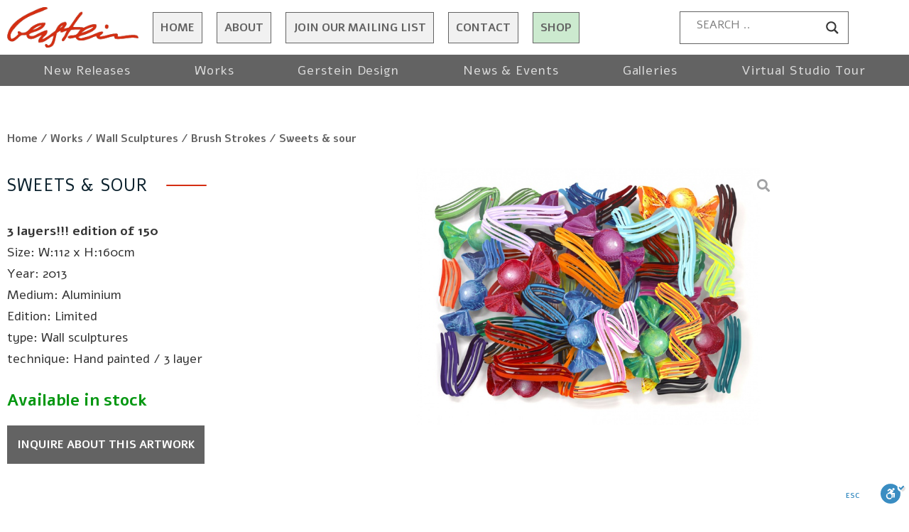

--- FILE ---
content_type: text/html; charset=UTF-8
request_url: https://davidgerstein.com/product/sweets-sour/
body_size: 34970
content:
<!DOCTYPE html>
<html class="html" lang="en-US">
<head>
	<meta charset="UTF-8">
	<link rel="profile" href="https://gmpg.org/xfn/11">

	<meta name='robots' content='index, follow, max-image-preview:large, max-snippet:-1, max-video-preview:-1' />

            <script data-no-defer="1" data-ezscrex="false" data-cfasync="false" data-pagespeed-no-defer data-cookieconsent="ignore">
                var ctPublicFunctions = {"_ajax_nonce":"43c4cc287b","_rest_nonce":"ab14456ba4","_ajax_url":"\/wp-admin\/admin-ajax.php","_rest_url":"https:\/\/davidgerstein.com\/wp-json\/","data__cookies_type":"none","data__ajax_type":"rest","text__wait_for_decoding":"Decoding the contact data, let us a few seconds to finish. Anti-Spam by CleanTalk","cookiePrefix":"","wprocket_detected":false,"host_url":"davidgerstein.com"}
            </script>
        
            <script data-no-defer="1" data-ezscrex="false" data-cfasync="false" data-pagespeed-no-defer data-cookieconsent="ignore">
                var ctPublic = {"_ajax_nonce":"43c4cc287b","settings__forms__check_internal":"0","settings__forms__check_external":"0","settings__forms__search_test":"1","settings__data__bot_detector_enabled":"1","blog_home":"https:\/\/davidgerstein.com\/","pixel__setting":"3","pixel__enabled":true,"pixel__url":"https:\/\/moderate3-v4.cleantalk.org\/pixel\/f0ad0b69817d1bff58f235665819bd1e.gif","data__email_check_before_post":"1","data__email_check_exist_post":"0","data__cookies_type":"none","data__key_is_ok":true,"data__visible_fields_required":true,"wl_brandname":"Anti-Spam by CleanTalk","wl_brandname_short":"CleanTalk","ct_checkjs_key":"ecaf2198c0ba7b67e8c936096c3076b3c7707c271f6f08b44bc22025e4af9a40","emailEncoderPassKey":"320a75d99dbf6c0b5011553ece1c2e54","bot_detector_forms_excluded":"W10=","advancedCacheExists":true,"varnishCacheExists":false,"wc_ajax_add_to_cart":true}
            </script>
        <meta name="viewport" content="width=device-width, initial-scale=1">
	<!-- This site is optimized with the Yoast SEO plugin v20.4 - https://yoast.com/wordpress/plugins/seo/ -->
	<title>Sweets &amp; sour - David Gerstein</title>
	<link rel="canonical" href="https://davidgerstein.com/product/sweets-sour/" />
	<meta property="og:locale" content="en_US" />
	<meta property="og:type" content="article" />
	<meta property="og:title" content="Sweets &amp; sour - David Gerstein" />
	<meta property="og:description" content="3 layers!!! edition of 150 Size: W:112 x H:160cm Year: 2013 Medium: Aluminium Edition: Limited type: Wall sculptures technique: Hand painted / 3 layer" />
	<meta property="og:url" content="https://davidgerstein.com/product/sweets-sour/" />
	<meta property="og:site_name" content="David Gerstein" />
	<meta property="article:modified_time" content="2021-09-26T12:05:13+00:00" />
	<meta property="og:image" content="https://davidgerstein.com/wp-content/uploads/2021/08/thumb1216.jpg" />
	<meta property="og:image:width" content="285" />
	<meta property="og:image:height" content="213" />
	<meta property="og:image:type" content="image/jpeg" />
	<meta name="twitter:card" content="summary_large_image" />
	<script type="application/ld+json" class="yoast-schema-graph">{"@context":"https://schema.org","@graph":[{"@type":"WebPage","@id":"https://davidgerstein.com/product/sweets-sour/","url":"https://davidgerstein.com/product/sweets-sour/","name":"Sweets & sour - David Gerstein","isPartOf":{"@id":"https://davidgerstein.com/#website"},"primaryImageOfPage":{"@id":"https://davidgerstein.com/product/sweets-sour/#primaryimage"},"image":{"@id":"https://davidgerstein.com/product/sweets-sour/#primaryimage"},"thumbnailUrl":"https://davidgerstein.com/wp-content/uploads/2021/08/thumb1216.jpg","datePublished":"2021-09-05T06:01:50+00:00","dateModified":"2021-09-26T12:05:13+00:00","breadcrumb":{"@id":"https://davidgerstein.com/product/sweets-sour/#breadcrumb"},"inLanguage":"en-US","potentialAction":[{"@type":"ReadAction","target":["https://davidgerstein.com/product/sweets-sour/"]}]},{"@type":"ImageObject","inLanguage":"en-US","@id":"https://davidgerstein.com/product/sweets-sour/#primaryimage","url":"https://davidgerstein.com/wp-content/uploads/2021/08/thumb1216.jpg","contentUrl":"https://davidgerstein.com/wp-content/uploads/2021/08/thumb1216.jpg","width":285,"height":213},{"@type":"BreadcrumbList","@id":"https://davidgerstein.com/product/sweets-sour/#breadcrumb","itemListElement":[{"@type":"ListItem","position":1,"name":"Home","item":"https://davidgerstein.com/"},{"@type":"ListItem","position":2,"name":"Shop","item":"https://davidgerstein.com/shop/"},{"@type":"ListItem","position":3,"name":"Sweets &#038; sour"}]},{"@type":"WebSite","@id":"https://davidgerstein.com/#website","url":"https://davidgerstein.com/","name":"David Gerstein","description":"David Gerstein","publisher":{"@id":"https://davidgerstein.com/#organization"},"potentialAction":[{"@type":"SearchAction","target":{"@type":"EntryPoint","urlTemplate":"https://davidgerstein.com/?s={search_term_string}"},"query-input":"required name=search_term_string"}],"inLanguage":"en-US"},{"@type":"Organization","@id":"https://davidgerstein.com/#organization","name":"David Gerstein","url":"https://davidgerstein.com/","logo":{"@type":"ImageObject","inLanguage":"en-US","@id":"https://davidgerstein.com/#/schema/logo/image/","url":"https://davidgerstein.com/wp-content/uploads/2021/08/favicon.png","contentUrl":"https://davidgerstein.com/wp-content/uploads/2021/08/favicon.png","width":64,"height":64,"caption":"David Gerstein"},"image":{"@id":"https://davidgerstein.com/#/schema/logo/image/"}}]}</script>
	<!-- / Yoast SEO plugin. -->


<link rel='dns-prefetch' href='//moderate.cleantalk.org' />
<link rel='dns-prefetch' href='//cdn.enable.co.il' />
<link rel="alternate" type="application/rss+xml" title="David Gerstein &raquo; Feed" href="https://davidgerstein.com/feed/" />
<link rel="alternate" type="application/rss+xml" title="David Gerstein &raquo; Comments Feed" href="https://davidgerstein.com/comments/feed/" />
<link rel="alternate" type="application/rss+xml" title="David Gerstein &raquo; Sweets &#038; sour Comments Feed" href="https://davidgerstein.com/product/sweets-sour/feed/" />
<link rel="alternate" title="oEmbed (JSON)" type="application/json+oembed" href="https://davidgerstein.com/wp-json/oembed/1.0/embed?url=https%3A%2F%2Fdavidgerstein.com%2Fproduct%2Fsweets-sour%2F" />
<link rel="alternate" title="oEmbed (XML)" type="text/xml+oembed" href="https://davidgerstein.com/wp-json/oembed/1.0/embed?url=https%3A%2F%2Fdavidgerstein.com%2Fproduct%2Fsweets-sour%2F&#038;format=xml" />
<style id='wp-img-auto-sizes-contain-inline-css'>
img:is([sizes=auto i],[sizes^="auto," i]){contain-intrinsic-size:3000px 1500px}
/*# sourceURL=wp-img-auto-sizes-contain-inline-css */
</style>
<style id='wp-emoji-styles-inline-css'>

	img.wp-smiley, img.emoji {
		display: inline !important;
		border: none !important;
		box-shadow: none !important;
		height: 1em !important;
		width: 1em !important;
		margin: 0 0.07em !important;
		vertical-align: -0.1em !important;
		background: none !important;
		padding: 0 !important;
	}
/*# sourceURL=wp-emoji-styles-inline-css */
</style>
<link rel='stylesheet' id='wp-block-library-css' href='https://davidgerstein.com/wp-includes/css/dist/block-library/style.min.css?ver=6.9' media='all' />
<style id='global-styles-inline-css'>
:root{--wp--preset--aspect-ratio--square: 1;--wp--preset--aspect-ratio--4-3: 4/3;--wp--preset--aspect-ratio--3-4: 3/4;--wp--preset--aspect-ratio--3-2: 3/2;--wp--preset--aspect-ratio--2-3: 2/3;--wp--preset--aspect-ratio--16-9: 16/9;--wp--preset--aspect-ratio--9-16: 9/16;--wp--preset--color--black: #000000;--wp--preset--color--cyan-bluish-gray: #abb8c3;--wp--preset--color--white: #ffffff;--wp--preset--color--pale-pink: #f78da7;--wp--preset--color--vivid-red: #cf2e2e;--wp--preset--color--luminous-vivid-orange: #ff6900;--wp--preset--color--luminous-vivid-amber: #fcb900;--wp--preset--color--light-green-cyan: #7bdcb5;--wp--preset--color--vivid-green-cyan: #00d084;--wp--preset--color--pale-cyan-blue: #8ed1fc;--wp--preset--color--vivid-cyan-blue: #0693e3;--wp--preset--color--vivid-purple: #9b51e0;--wp--preset--gradient--vivid-cyan-blue-to-vivid-purple: linear-gradient(135deg,rgb(6,147,227) 0%,rgb(155,81,224) 100%);--wp--preset--gradient--light-green-cyan-to-vivid-green-cyan: linear-gradient(135deg,rgb(122,220,180) 0%,rgb(0,208,130) 100%);--wp--preset--gradient--luminous-vivid-amber-to-luminous-vivid-orange: linear-gradient(135deg,rgb(252,185,0) 0%,rgb(255,105,0) 100%);--wp--preset--gradient--luminous-vivid-orange-to-vivid-red: linear-gradient(135deg,rgb(255,105,0) 0%,rgb(207,46,46) 100%);--wp--preset--gradient--very-light-gray-to-cyan-bluish-gray: linear-gradient(135deg,rgb(238,238,238) 0%,rgb(169,184,195) 100%);--wp--preset--gradient--cool-to-warm-spectrum: linear-gradient(135deg,rgb(74,234,220) 0%,rgb(151,120,209) 20%,rgb(207,42,186) 40%,rgb(238,44,130) 60%,rgb(251,105,98) 80%,rgb(254,248,76) 100%);--wp--preset--gradient--blush-light-purple: linear-gradient(135deg,rgb(255,206,236) 0%,rgb(152,150,240) 100%);--wp--preset--gradient--blush-bordeaux: linear-gradient(135deg,rgb(254,205,165) 0%,rgb(254,45,45) 50%,rgb(107,0,62) 100%);--wp--preset--gradient--luminous-dusk: linear-gradient(135deg,rgb(255,203,112) 0%,rgb(199,81,192) 50%,rgb(65,88,208) 100%);--wp--preset--gradient--pale-ocean: linear-gradient(135deg,rgb(255,245,203) 0%,rgb(182,227,212) 50%,rgb(51,167,181) 100%);--wp--preset--gradient--electric-grass: linear-gradient(135deg,rgb(202,248,128) 0%,rgb(113,206,126) 100%);--wp--preset--gradient--midnight: linear-gradient(135deg,rgb(2,3,129) 0%,rgb(40,116,252) 100%);--wp--preset--font-size--small: 13px;--wp--preset--font-size--medium: 20px;--wp--preset--font-size--large: 36px;--wp--preset--font-size--x-large: 42px;--wp--preset--spacing--20: 0.44rem;--wp--preset--spacing--30: 0.67rem;--wp--preset--spacing--40: 1rem;--wp--preset--spacing--50: 1.5rem;--wp--preset--spacing--60: 2.25rem;--wp--preset--spacing--70: 3.38rem;--wp--preset--spacing--80: 5.06rem;--wp--preset--shadow--natural: 6px 6px 9px rgba(0, 0, 0, 0.2);--wp--preset--shadow--deep: 12px 12px 50px rgba(0, 0, 0, 0.4);--wp--preset--shadow--sharp: 6px 6px 0px rgba(0, 0, 0, 0.2);--wp--preset--shadow--outlined: 6px 6px 0px -3px rgb(255, 255, 255), 6px 6px rgb(0, 0, 0);--wp--preset--shadow--crisp: 6px 6px 0px rgb(0, 0, 0);}:where(.is-layout-flex){gap: 0.5em;}:where(.is-layout-grid){gap: 0.5em;}body .is-layout-flex{display: flex;}.is-layout-flex{flex-wrap: wrap;align-items: center;}.is-layout-flex > :is(*, div){margin: 0;}body .is-layout-grid{display: grid;}.is-layout-grid > :is(*, div){margin: 0;}:where(.wp-block-columns.is-layout-flex){gap: 2em;}:where(.wp-block-columns.is-layout-grid){gap: 2em;}:where(.wp-block-post-template.is-layout-flex){gap: 1.25em;}:where(.wp-block-post-template.is-layout-grid){gap: 1.25em;}.has-black-color{color: var(--wp--preset--color--black) !important;}.has-cyan-bluish-gray-color{color: var(--wp--preset--color--cyan-bluish-gray) !important;}.has-white-color{color: var(--wp--preset--color--white) !important;}.has-pale-pink-color{color: var(--wp--preset--color--pale-pink) !important;}.has-vivid-red-color{color: var(--wp--preset--color--vivid-red) !important;}.has-luminous-vivid-orange-color{color: var(--wp--preset--color--luminous-vivid-orange) !important;}.has-luminous-vivid-amber-color{color: var(--wp--preset--color--luminous-vivid-amber) !important;}.has-light-green-cyan-color{color: var(--wp--preset--color--light-green-cyan) !important;}.has-vivid-green-cyan-color{color: var(--wp--preset--color--vivid-green-cyan) !important;}.has-pale-cyan-blue-color{color: var(--wp--preset--color--pale-cyan-blue) !important;}.has-vivid-cyan-blue-color{color: var(--wp--preset--color--vivid-cyan-blue) !important;}.has-vivid-purple-color{color: var(--wp--preset--color--vivid-purple) !important;}.has-black-background-color{background-color: var(--wp--preset--color--black) !important;}.has-cyan-bluish-gray-background-color{background-color: var(--wp--preset--color--cyan-bluish-gray) !important;}.has-white-background-color{background-color: var(--wp--preset--color--white) !important;}.has-pale-pink-background-color{background-color: var(--wp--preset--color--pale-pink) !important;}.has-vivid-red-background-color{background-color: var(--wp--preset--color--vivid-red) !important;}.has-luminous-vivid-orange-background-color{background-color: var(--wp--preset--color--luminous-vivid-orange) !important;}.has-luminous-vivid-amber-background-color{background-color: var(--wp--preset--color--luminous-vivid-amber) !important;}.has-light-green-cyan-background-color{background-color: var(--wp--preset--color--light-green-cyan) !important;}.has-vivid-green-cyan-background-color{background-color: var(--wp--preset--color--vivid-green-cyan) !important;}.has-pale-cyan-blue-background-color{background-color: var(--wp--preset--color--pale-cyan-blue) !important;}.has-vivid-cyan-blue-background-color{background-color: var(--wp--preset--color--vivid-cyan-blue) !important;}.has-vivid-purple-background-color{background-color: var(--wp--preset--color--vivid-purple) !important;}.has-black-border-color{border-color: var(--wp--preset--color--black) !important;}.has-cyan-bluish-gray-border-color{border-color: var(--wp--preset--color--cyan-bluish-gray) !important;}.has-white-border-color{border-color: var(--wp--preset--color--white) !important;}.has-pale-pink-border-color{border-color: var(--wp--preset--color--pale-pink) !important;}.has-vivid-red-border-color{border-color: var(--wp--preset--color--vivid-red) !important;}.has-luminous-vivid-orange-border-color{border-color: var(--wp--preset--color--luminous-vivid-orange) !important;}.has-luminous-vivid-amber-border-color{border-color: var(--wp--preset--color--luminous-vivid-amber) !important;}.has-light-green-cyan-border-color{border-color: var(--wp--preset--color--light-green-cyan) !important;}.has-vivid-green-cyan-border-color{border-color: var(--wp--preset--color--vivid-green-cyan) !important;}.has-pale-cyan-blue-border-color{border-color: var(--wp--preset--color--pale-cyan-blue) !important;}.has-vivid-cyan-blue-border-color{border-color: var(--wp--preset--color--vivid-cyan-blue) !important;}.has-vivid-purple-border-color{border-color: var(--wp--preset--color--vivid-purple) !important;}.has-vivid-cyan-blue-to-vivid-purple-gradient-background{background: var(--wp--preset--gradient--vivid-cyan-blue-to-vivid-purple) !important;}.has-light-green-cyan-to-vivid-green-cyan-gradient-background{background: var(--wp--preset--gradient--light-green-cyan-to-vivid-green-cyan) !important;}.has-luminous-vivid-amber-to-luminous-vivid-orange-gradient-background{background: var(--wp--preset--gradient--luminous-vivid-amber-to-luminous-vivid-orange) !important;}.has-luminous-vivid-orange-to-vivid-red-gradient-background{background: var(--wp--preset--gradient--luminous-vivid-orange-to-vivid-red) !important;}.has-very-light-gray-to-cyan-bluish-gray-gradient-background{background: var(--wp--preset--gradient--very-light-gray-to-cyan-bluish-gray) !important;}.has-cool-to-warm-spectrum-gradient-background{background: var(--wp--preset--gradient--cool-to-warm-spectrum) !important;}.has-blush-light-purple-gradient-background{background: var(--wp--preset--gradient--blush-light-purple) !important;}.has-blush-bordeaux-gradient-background{background: var(--wp--preset--gradient--blush-bordeaux) !important;}.has-luminous-dusk-gradient-background{background: var(--wp--preset--gradient--luminous-dusk) !important;}.has-pale-ocean-gradient-background{background: var(--wp--preset--gradient--pale-ocean) !important;}.has-electric-grass-gradient-background{background: var(--wp--preset--gradient--electric-grass) !important;}.has-midnight-gradient-background{background: var(--wp--preset--gradient--midnight) !important;}.has-small-font-size{font-size: var(--wp--preset--font-size--small) !important;}.has-medium-font-size{font-size: var(--wp--preset--font-size--medium) !important;}.has-large-font-size{font-size: var(--wp--preset--font-size--large) !important;}.has-x-large-font-size{font-size: var(--wp--preset--font-size--x-large) !important;}
/*# sourceURL=global-styles-inline-css */
</style>

<style id='classic-theme-styles-inline-css'>
/*! This file is auto-generated */
.wp-block-button__link{color:#fff;background-color:#32373c;border-radius:9999px;box-shadow:none;text-decoration:none;padding:calc(.667em + 2px) calc(1.333em + 2px);font-size:1.125em}.wp-block-file__button{background:#32373c;color:#fff;text-decoration:none}
/*# sourceURL=/wp-includes/css/classic-themes.min.css */
</style>
<link rel='stylesheet' id='ct_public_css-css' href='https://davidgerstein.com/wp-content/plugins/cleantalk-spam-protect/css/cleantalk-public.min.css?ver=6.44' media='all' />
<link rel='stylesheet' id='ct_email_decoder_css-css' href='https://davidgerstein.com/wp-content/plugins/cleantalk-spam-protect/css/cleantalk-email-decoder.min.css?ver=6.44' media='all' />
<link rel='stylesheet' id='wts-css' href='https://davidgerstein.com/wp-content/plugins/woo-thumbnails-slider/assets/css/styles.min.css?ver=6.9' media='all' />
<style id='woocommerce-inline-inline-css'>
.woocommerce form .form-row .required { visibility: visible; }
/*# sourceURL=woocommerce-inline-inline-css */
</style>
<link rel='stylesheet' id='xoo-wsc-css' href='https://davidgerstein.com/wp-content/plugins/woocommerce-side-cart-premium/public/css/xoo-wsc-public.css?ver=1.0.3' media='all' />
<style id='xoo-wsc-inline-css'>
.xoo-wsc-basket{display: none;}.xoo-wsc-footer a.xoo-wsc-ft-btn{
				background-color: #777;
				color: #fff;
				padding-top: 5px;
				padding-bottom: 5px;
			}

			.xoo-wsc-coupon-submit{
				background-color: #777;
				color: #fff;
			}
			.xoo-wsc-header{
				background-color: #ffffff;
				color: #000000;
				border-bottom-width: 1px;
				border-bottom-color: #eeeeee;
				border-bottom-style: solid;
				padding: 20px 20px;
			}
			.xoo-wsc-ctxt{
				font-size: 25px;
			}
			.xoo-wsc-close{
				font-size: 20px;
			}
			.xoo-wsc-container{
				right: -300px;
				width: 300px;
			}
			.xoo-wsc-body{
				background-color: #ffffff;
				font-size: 14px;
				color: #000000;
			}
			input[type='number'].xoo-wsc-qty{
				background-color: #ffffff;
			}
			.xoo-wsc-qtybox{
				border-color: #000000;
			}
			.xoo-wsc-chng{
				border-color: #000000;
			}
			a.xoo-wsc-remove{
				color: #000000;
			}
			a.xoo-wsc-pname{
				color: #000000;
				font-size: 16px;
			}
			.xoo-wsc-img-col{
				width: 35%;
			}
			.xoo-wsc-sum-col{
				width: 60%;
			}
			.xoo-wsc-product{
				border-top-style: solid;
				border-top-color: #eeeeee;
				border-top-width: 1px;
			}
			.xoo-wsc-basket{
				background-color: #ffffff;
				bottom: 12px;
				position: fixed;
			}
			.xoo-wsc-modal.xoo-wsc-active .xoo-wsc-basket{
				right: 300px;
			}
			.xoo-wsc-basket .xoo-wsc-bki{
				color: #000000;
				font-size: 35px;
			}
			.xoo-wsc-basket img.xoo-wsc-bki{
				width: 35px;
				height: 35px;
			}
			.xoo-wsc-items-count{
				background-color: #d42e12;
				color: #ffffff;
			}
			.xoo-wsc-footer{
				background-color: #ffffff;
			}
			.xoo-wsc-footer a.xoo-wsc-ft-btn{
				margin: 4px 0;
			}
			.xoo-wsc-wp-item img.size-shop_catalog, .xoo-wsc-rp-item img.wp-post-image{
				width: 75px;
			}
			li.xoo-wsc-rp-item{
				background-color: #fff;
			}
		
/*# sourceURL=xoo-wsc-inline-css */
</style>
<link rel='stylesheet' id='xoo-wsc-fonts-css' href='https://davidgerstein.com/wp-content/plugins/woocommerce-side-cart-premium/lib/fonts/xoo-wsc-fonts.css?ver=1.0.3' media='all' />
<link rel='stylesheet' id='style-css' href='https://davidgerstein.com/wp-content/themes/sitepro/style.css?ver=6.9' media='all' />
<link rel='stylesheet' id='oceanwp-woo-mini-cart-css' href='https://davidgerstein.com/wp-content/themes/oceanwp/assets/css/woo/woo-mini-cart.min.css?ver=6.9' media='all' />
<link rel='stylesheet' id='font-awesome-css' href='https://davidgerstein.com/wp-content/themes/oceanwp/assets/fonts/fontawesome/css/all.min.css?ver=5.15.1' media='all' />
<style id='font-awesome-inline-css'>
[data-font="FontAwesome"]:before {font-family: 'FontAwesome' !important;content: attr(data-icon) !important;speak: none !important;font-weight: normal !important;font-variant: normal !important;text-transform: none !important;line-height: 1 !important;font-style: normal !important;-webkit-font-smoothing: antialiased !important;-moz-osx-font-smoothing: grayscale !important;}
/*# sourceURL=font-awesome-inline-css */
</style>
<link rel='stylesheet' id='simple-line-icons-css' href='https://davidgerstein.com/wp-content/themes/oceanwp/assets/css/third/simple-line-icons.min.css?ver=2.4.0' media='all' />
<link rel='stylesheet' id='oceanwp-style-css' href='https://davidgerstein.com/wp-content/themes/oceanwp/assets/css/style.min.css?ver=1.0.0' media='all' />
<link rel='stylesheet' id='oceanwp-google-font-alef-css' href='https://davidgerstein.com/wp-content/uploads/oceanwp-webfonts-css/9a5b6086276c06269c66d21cddc70ff9.css?ver=6.9' media='all' />
<link rel='stylesheet' id='jet-woo-product-gallery-css' href='https://davidgerstein.com/wp-content/plugins/jet-woo-product-gallery/assets/css/jet-woo-product-gallery.css?ver=2.0.1' media='all' />
<link rel='stylesheet' id='wpdreams-asl-basic-css' href='https://davidgerstein.com/wp-content/plugins/ajax-search-lite/css/style.basic.css?ver=4.11' media='all' />
<link rel='stylesheet' id='wpdreams-ajaxsearchlite-css' href='https://davidgerstein.com/wp-content/plugins/ajax-search-lite/css/style-curvy-black.css?ver=4.11' media='all' />
<link rel='stylesheet' id='elementor-icons-css' href='https://davidgerstein.com/wp-content/plugins/elementor/assets/lib/eicons/css/elementor-icons.min.css?ver=5.18.0' media='all' />
<link rel='stylesheet' id='elementor-frontend-css' href='https://davidgerstein.com/wp-content/plugins/elementor/assets/css/frontend.min.css?ver=3.12.0' media='all' />
<style id='elementor-frontend-inline-css'>
.elementor-kit-12{--e-global-color-primary:#6EC1E4;--e-global-color-secondary:#54595F;--e-global-color-text:#7A7A7A;--e-global-color-accent:#61CE70;--e-global-typography-primary-font-family:"Roboto";--e-global-typography-primary-font-weight:600;--e-global-typography-secondary-font-family:"Roboto Slab";--e-global-typography-secondary-font-weight:400;--e-global-typography-text-font-family:"Roboto";--e-global-typography-text-font-weight:400;--e-global-typography-accent-font-family:"Roboto";--e-global-typography-accent-font-weight:500;}.elementor-section.elementor-section-boxed > .elementor-container{max-width:1140px;}.e-con{--container-max-width:1140px;}.elementor-widget:not(:last-child){margin-bottom:20px;}.elementor-element{--widgets-spacing:20px;}{}h1.entry-title{display:var(--page-title-display);}.elementor-kit-12 e-page-transition{background-color:#FFBC7D;}@media(max-width:1024px){.elementor-section.elementor-section-boxed > .elementor-container{max-width:1024px;}.e-con{--container-max-width:1024px;}}@media(max-width:767px){.elementor-section.elementor-section-boxed > .elementor-container{max-width:767px;}.e-con{--container-max-width:767px;}}
.elementor-widget-heading .elementor-heading-title{color:var( --e-global-color-primary );font-family:var( --e-global-typography-primary-font-family ), Sans-serif;font-weight:var( --e-global-typography-primary-font-weight );}.elementor-widget-image .widget-image-caption{color:var( --e-global-color-text );font-family:var( --e-global-typography-text-font-family ), Sans-serif;font-weight:var( --e-global-typography-text-font-weight );}.elementor-widget-text-editor{color:var( --e-global-color-text );font-family:var( --e-global-typography-text-font-family ), Sans-serif;font-weight:var( --e-global-typography-text-font-weight );}.elementor-widget-text-editor.elementor-drop-cap-view-stacked .elementor-drop-cap{background-color:var( --e-global-color-primary );}.elementor-widget-text-editor.elementor-drop-cap-view-framed .elementor-drop-cap, .elementor-widget-text-editor.elementor-drop-cap-view-default .elementor-drop-cap{color:var( --e-global-color-primary );border-color:var( --e-global-color-primary );}.elementor-widget-button .elementor-button{font-family:var( --e-global-typography-accent-font-family ), Sans-serif;font-weight:var( --e-global-typography-accent-font-weight );background-color:var( --e-global-color-accent );}.elementor-widget-divider{--divider-color:var( --e-global-color-secondary );}.elementor-widget-divider .elementor-divider__text{color:var( --e-global-color-secondary );font-family:var( --e-global-typography-secondary-font-family ), Sans-serif;font-weight:var( --e-global-typography-secondary-font-weight );}.elementor-widget-divider.elementor-view-stacked .elementor-icon{background-color:var( --e-global-color-secondary );}.elementor-widget-divider.elementor-view-framed .elementor-icon, .elementor-widget-divider.elementor-view-default .elementor-icon{color:var( --e-global-color-secondary );border-color:var( --e-global-color-secondary );}.elementor-widget-divider.elementor-view-framed .elementor-icon, .elementor-widget-divider.elementor-view-default .elementor-icon svg{fill:var( --e-global-color-secondary );}.elementor-widget-image-box .elementor-image-box-title{color:var( --e-global-color-primary );font-family:var( --e-global-typography-primary-font-family ), Sans-serif;font-weight:var( --e-global-typography-primary-font-weight );}.elementor-widget-image-box .elementor-image-box-description{color:var( --e-global-color-text );font-family:var( --e-global-typography-text-font-family ), Sans-serif;font-weight:var( --e-global-typography-text-font-weight );}.elementor-widget-icon.elementor-view-stacked .elementor-icon{background-color:var( --e-global-color-primary );}.elementor-widget-icon.elementor-view-framed .elementor-icon, .elementor-widget-icon.elementor-view-default .elementor-icon{color:var( --e-global-color-primary );border-color:var( --e-global-color-primary );}.elementor-widget-icon.elementor-view-framed .elementor-icon, .elementor-widget-icon.elementor-view-default .elementor-icon svg{fill:var( --e-global-color-primary );}.elementor-widget-icon-box.elementor-view-stacked .elementor-icon{background-color:var( --e-global-color-primary );}.elementor-widget-icon-box.elementor-view-framed .elementor-icon, .elementor-widget-icon-box.elementor-view-default .elementor-icon{fill:var( --e-global-color-primary );color:var( --e-global-color-primary );border-color:var( --e-global-color-primary );}.elementor-widget-icon-box .elementor-icon-box-title{color:var( --e-global-color-primary );}.elementor-widget-icon-box .elementor-icon-box-title, .elementor-widget-icon-box .elementor-icon-box-title a{font-family:var( --e-global-typography-primary-font-family ), Sans-serif;font-weight:var( --e-global-typography-primary-font-weight );}.elementor-widget-icon-box .elementor-icon-box-description{color:var( --e-global-color-text );font-family:var( --e-global-typography-text-font-family ), Sans-serif;font-weight:var( --e-global-typography-text-font-weight );}.elementor-widget-star-rating .elementor-star-rating__title{color:var( --e-global-color-text );font-family:var( --e-global-typography-text-font-family ), Sans-serif;font-weight:var( --e-global-typography-text-font-weight );}.elementor-widget-image-gallery .gallery-item .gallery-caption{font-family:var( --e-global-typography-accent-font-family ), Sans-serif;font-weight:var( --e-global-typography-accent-font-weight );}.elementor-widget-icon-list .elementor-icon-list-item:not(:last-child):after{border-color:var( --e-global-color-text );}.elementor-widget-icon-list .elementor-icon-list-icon i{color:var( --e-global-color-primary );}.elementor-widget-icon-list .elementor-icon-list-icon svg{fill:var( --e-global-color-primary );}.elementor-widget-icon-list .elementor-icon-list-item > .elementor-icon-list-text, .elementor-widget-icon-list .elementor-icon-list-item > a{font-family:var( --e-global-typography-text-font-family ), Sans-serif;font-weight:var( --e-global-typography-text-font-weight );}.elementor-widget-icon-list .elementor-icon-list-text{color:var( --e-global-color-secondary );}.elementor-widget-counter .elementor-counter-number-wrapper{color:var( --e-global-color-primary );font-family:var( --e-global-typography-primary-font-family ), Sans-serif;font-weight:var( --e-global-typography-primary-font-weight );}.elementor-widget-counter .elementor-counter-title{color:var( --e-global-color-secondary );font-family:var( --e-global-typography-secondary-font-family ), Sans-serif;font-weight:var( --e-global-typography-secondary-font-weight );}.elementor-widget-progress .elementor-progress-wrapper .elementor-progress-bar{background-color:var( --e-global-color-primary );}.elementor-widget-progress .elementor-title{color:var( --e-global-color-primary );font-family:var( --e-global-typography-text-font-family ), Sans-serif;font-weight:var( --e-global-typography-text-font-weight );}.elementor-widget-testimonial .elementor-testimonial-content{color:var( --e-global-color-text );font-family:var( --e-global-typography-text-font-family ), Sans-serif;font-weight:var( --e-global-typography-text-font-weight );}.elementor-widget-testimonial .elementor-testimonial-name{color:var( --e-global-color-primary );font-family:var( --e-global-typography-primary-font-family ), Sans-serif;font-weight:var( --e-global-typography-primary-font-weight );}.elementor-widget-testimonial .elementor-testimonial-job{color:var( --e-global-color-secondary );font-family:var( --e-global-typography-secondary-font-family ), Sans-serif;font-weight:var( --e-global-typography-secondary-font-weight );}.elementor-widget-tabs .elementor-tab-title, .elementor-widget-tabs .elementor-tab-title a{color:var( --e-global-color-primary );}.elementor-widget-tabs .elementor-tab-title.elementor-active,
					 .elementor-widget-tabs .elementor-tab-title.elementor-active a{color:var( --e-global-color-accent );}.elementor-widget-tabs .elementor-tab-title{font-family:var( --e-global-typography-primary-font-family ), Sans-serif;font-weight:var( --e-global-typography-primary-font-weight );}.elementor-widget-tabs .elementor-tab-content{color:var( --e-global-color-text );font-family:var( --e-global-typography-text-font-family ), Sans-serif;font-weight:var( --e-global-typography-text-font-weight );}.elementor-widget-accordion .elementor-accordion-icon, .elementor-widget-accordion .elementor-accordion-title{color:var( --e-global-color-primary );}.elementor-widget-accordion .elementor-accordion-icon svg{fill:var( --e-global-color-primary );}.elementor-widget-accordion .elementor-active .elementor-accordion-icon, .elementor-widget-accordion .elementor-active .elementor-accordion-title{color:var( --e-global-color-accent );}.elementor-widget-accordion .elementor-active .elementor-accordion-icon svg{fill:var( --e-global-color-accent );}.elementor-widget-accordion .elementor-accordion-title{font-family:var( --e-global-typography-primary-font-family ), Sans-serif;font-weight:var( --e-global-typography-primary-font-weight );}.elementor-widget-accordion .elementor-tab-content{color:var( --e-global-color-text );font-family:var( --e-global-typography-text-font-family ), Sans-serif;font-weight:var( --e-global-typography-text-font-weight );}.elementor-widget-toggle .elementor-toggle-title, .elementor-widget-toggle .elementor-toggle-icon{color:var( --e-global-color-primary );}.elementor-widget-toggle .elementor-toggle-icon svg{fill:var( --e-global-color-primary );}.elementor-widget-toggle .elementor-tab-title.elementor-active a, .elementor-widget-toggle .elementor-tab-title.elementor-active .elementor-toggle-icon{color:var( --e-global-color-accent );}.elementor-widget-toggle .elementor-toggle-title{font-family:var( --e-global-typography-primary-font-family ), Sans-serif;font-weight:var( --e-global-typography-primary-font-weight );}.elementor-widget-toggle .elementor-tab-content{color:var( --e-global-color-text );font-family:var( --e-global-typography-text-font-family ), Sans-serif;font-weight:var( --e-global-typography-text-font-weight );}.elementor-widget-alert .elementor-alert-title{font-family:var( --e-global-typography-primary-font-family ), Sans-serif;font-weight:var( --e-global-typography-primary-font-weight );}.elementor-widget-alert .elementor-alert-description{font-family:var( --e-global-typography-text-font-family ), Sans-serif;font-weight:var( --e-global-typography-text-font-weight );}.elementor-widget-text-path{font-family:var( --e-global-typography-text-font-family ), Sans-serif;font-weight:var( --e-global-typography-text-font-weight );}.elementor-widget-theme-site-logo .widget-image-caption{color:var( --e-global-color-text );font-family:var( --e-global-typography-text-font-family ), Sans-serif;font-weight:var( --e-global-typography-text-font-weight );}.elementor-widget-theme-site-title .elementor-heading-title{color:var( --e-global-color-primary );font-family:var( --e-global-typography-primary-font-family ), Sans-serif;font-weight:var( --e-global-typography-primary-font-weight );}.elementor-widget-theme-page-title .elementor-heading-title{color:var( --e-global-color-primary );font-family:var( --e-global-typography-primary-font-family ), Sans-serif;font-weight:var( --e-global-typography-primary-font-weight );}.elementor-widget-theme-post-title .elementor-heading-title{color:var( --e-global-color-primary );font-family:var( --e-global-typography-primary-font-family ), Sans-serif;font-weight:var( --e-global-typography-primary-font-weight );}.elementor-widget-theme-post-excerpt .elementor-widget-container{color:var( --e-global-color-text );font-family:var( --e-global-typography-text-font-family ), Sans-serif;font-weight:var( --e-global-typography-text-font-weight );}.elementor-widget-theme-post-content{color:var( --e-global-color-text );font-family:var( --e-global-typography-text-font-family ), Sans-serif;font-weight:var( --e-global-typography-text-font-weight );}.elementor-widget-theme-post-featured-image .widget-image-caption{color:var( --e-global-color-text );font-family:var( --e-global-typography-text-font-family ), Sans-serif;font-weight:var( --e-global-typography-text-font-weight );}.elementor-widget-theme-archive-title .elementor-heading-title{color:var( --e-global-color-primary );font-family:var( --e-global-typography-primary-font-family ), Sans-serif;font-weight:var( --e-global-typography-primary-font-weight );}.elementor-widget-archive-posts .elementor-post__title, .elementor-widget-archive-posts .elementor-post__title a{color:var( --e-global-color-secondary );font-family:var( --e-global-typography-primary-font-family ), Sans-serif;font-weight:var( --e-global-typography-primary-font-weight );}.elementor-widget-archive-posts .elementor-post__meta-data{font-family:var( --e-global-typography-secondary-font-family ), Sans-serif;font-weight:var( --e-global-typography-secondary-font-weight );}.elementor-widget-archive-posts .elementor-post__excerpt p{font-family:var( --e-global-typography-text-font-family ), Sans-serif;font-weight:var( --e-global-typography-text-font-weight );}.elementor-widget-archive-posts .elementor-post__read-more{color:var( --e-global-color-accent );}.elementor-widget-archive-posts a.elementor-post__read-more{font-family:var( --e-global-typography-accent-font-family ), Sans-serif;font-weight:var( --e-global-typography-accent-font-weight );}.elementor-widget-archive-posts .elementor-post__card .elementor-post__badge{background-color:var( --e-global-color-accent );font-family:var( --e-global-typography-accent-font-family ), Sans-serif;font-weight:var( --e-global-typography-accent-font-weight );}.elementor-widget-archive-posts .elementor-pagination{font-family:var( --e-global-typography-secondary-font-family ), Sans-serif;font-weight:var( --e-global-typography-secondary-font-weight );}.elementor-widget-archive-posts .elementor-button{font-family:var( --e-global-typography-accent-font-family ), Sans-serif;font-weight:var( --e-global-typography-accent-font-weight );background-color:var( --e-global-color-accent );}.elementor-widget-archive-posts .e-load-more-message{font-family:var( --e-global-typography-secondary-font-family ), Sans-serif;font-weight:var( --e-global-typography-secondary-font-weight );}.elementor-widget-archive-posts .elementor-posts-nothing-found{color:var( --e-global-color-text );font-family:var( --e-global-typography-text-font-family ), Sans-serif;font-weight:var( --e-global-typography-text-font-weight );}.elementor-widget-loop-grid .elementor-pagination{font-family:var( --e-global-typography-secondary-font-family ), Sans-serif;font-weight:var( --e-global-typography-secondary-font-weight );}.elementor-widget-loop-grid .elementor-button{font-family:var( --e-global-typography-accent-font-family ), Sans-serif;font-weight:var( --e-global-typography-accent-font-weight );background-color:var( --e-global-color-accent );}.elementor-widget-loop-grid .e-load-more-message{font-family:var( --e-global-typography-secondary-font-family ), Sans-serif;font-weight:var( --e-global-typography-secondary-font-weight );}.elementor-widget-posts .elementor-post__title, .elementor-widget-posts .elementor-post__title a{color:var( --e-global-color-secondary );font-family:var( --e-global-typography-primary-font-family ), Sans-serif;font-weight:var( --e-global-typography-primary-font-weight );}.elementor-widget-posts .elementor-post__meta-data{font-family:var( --e-global-typography-secondary-font-family ), Sans-serif;font-weight:var( --e-global-typography-secondary-font-weight );}.elementor-widget-posts .elementor-post__excerpt p{font-family:var( --e-global-typography-text-font-family ), Sans-serif;font-weight:var( --e-global-typography-text-font-weight );}.elementor-widget-posts .elementor-post__read-more{color:var( --e-global-color-accent );}.elementor-widget-posts a.elementor-post__read-more{font-family:var( --e-global-typography-accent-font-family ), Sans-serif;font-weight:var( --e-global-typography-accent-font-weight );}.elementor-widget-posts .elementor-post__card .elementor-post__badge{background-color:var( --e-global-color-accent );font-family:var( --e-global-typography-accent-font-family ), Sans-serif;font-weight:var( --e-global-typography-accent-font-weight );}.elementor-widget-posts .elementor-pagination{font-family:var( --e-global-typography-secondary-font-family ), Sans-serif;font-weight:var( --e-global-typography-secondary-font-weight );}.elementor-widget-posts .elementor-button{font-family:var( --e-global-typography-accent-font-family ), Sans-serif;font-weight:var( --e-global-typography-accent-font-weight );background-color:var( --e-global-color-accent );}.elementor-widget-posts .e-load-more-message{font-family:var( --e-global-typography-secondary-font-family ), Sans-serif;font-weight:var( --e-global-typography-secondary-font-weight );}.elementor-widget-portfolio a .elementor-portfolio-item__overlay{background-color:var( --e-global-color-accent );}.elementor-widget-portfolio .elementor-portfolio-item__title{font-family:var( --e-global-typography-primary-font-family ), Sans-serif;font-weight:var( --e-global-typography-primary-font-weight );}.elementor-widget-portfolio .elementor-portfolio__filter{color:var( --e-global-color-text );font-family:var( --e-global-typography-primary-font-family ), Sans-serif;font-weight:var( --e-global-typography-primary-font-weight );}.elementor-widget-portfolio .elementor-portfolio__filter.elementor-active{color:var( --e-global-color-primary );}.elementor-widget-gallery .elementor-gallery-item__title{font-family:var( --e-global-typography-primary-font-family ), Sans-serif;font-weight:var( --e-global-typography-primary-font-weight );}.elementor-widget-gallery .elementor-gallery-item__description{font-family:var( --e-global-typography-text-font-family ), Sans-serif;font-weight:var( --e-global-typography-text-font-weight );}.elementor-widget-gallery{--galleries-title-color-normal:var( --e-global-color-primary );--galleries-title-color-hover:var( --e-global-color-secondary );--galleries-pointer-bg-color-hover:var( --e-global-color-accent );--gallery-title-color-active:var( --e-global-color-secondary );--galleries-pointer-bg-color-active:var( --e-global-color-accent );}.elementor-widget-gallery .elementor-gallery-title{font-family:var( --e-global-typography-primary-font-family ), Sans-serif;font-weight:var( --e-global-typography-primary-font-weight );}.elementor-widget-form .elementor-field-group > label, .elementor-widget-form .elementor-field-subgroup label{color:var( --e-global-color-text );}.elementor-widget-form .elementor-field-group > label{font-family:var( --e-global-typography-text-font-family ), Sans-serif;font-weight:var( --e-global-typography-text-font-weight );}.elementor-widget-form .elementor-field-type-html{color:var( --e-global-color-text );font-family:var( --e-global-typography-text-font-family ), Sans-serif;font-weight:var( --e-global-typography-text-font-weight );}.elementor-widget-form .elementor-field-group .elementor-field{color:var( --e-global-color-text );}.elementor-widget-form .elementor-field-group .elementor-field, .elementor-widget-form .elementor-field-subgroup label{font-family:var( --e-global-typography-text-font-family ), Sans-serif;font-weight:var( --e-global-typography-text-font-weight );}.elementor-widget-form .elementor-button{font-family:var( --e-global-typography-accent-font-family ), Sans-serif;font-weight:var( --e-global-typography-accent-font-weight );}.elementor-widget-form .e-form__buttons__wrapper__button-next{background-color:var( --e-global-color-accent );}.elementor-widget-form .elementor-button[type="submit"]{background-color:var( --e-global-color-accent );}.elementor-widget-form .e-form__buttons__wrapper__button-previous{background-color:var( --e-global-color-accent );}.elementor-widget-form .elementor-message{font-family:var( --e-global-typography-text-font-family ), Sans-serif;font-weight:var( --e-global-typography-text-font-weight );}.elementor-widget-form .e-form__indicators__indicator, .elementor-widget-form .e-form__indicators__indicator__label{font-family:var( --e-global-typography-accent-font-family ), Sans-serif;font-weight:var( --e-global-typography-accent-font-weight );}.elementor-widget-form{--e-form-steps-indicator-inactive-primary-color:var( --e-global-color-text );--e-form-steps-indicator-active-primary-color:var( --e-global-color-accent );--e-form-steps-indicator-completed-primary-color:var( --e-global-color-accent );--e-form-steps-indicator-progress-color:var( --e-global-color-accent );--e-form-steps-indicator-progress-background-color:var( --e-global-color-text );--e-form-steps-indicator-progress-meter-color:var( --e-global-color-text );}.elementor-widget-form .e-form__indicators__indicator__progress__meter{font-family:var( --e-global-typography-accent-font-family ), Sans-serif;font-weight:var( --e-global-typography-accent-font-weight );}.elementor-widget-login .elementor-field-group > a{color:var( --e-global-color-text );}.elementor-widget-login .elementor-field-group > a:hover{color:var( --e-global-color-accent );}.elementor-widget-login .elementor-form-fields-wrapper label{color:var( --e-global-color-text );font-family:var( --e-global-typography-text-font-family ), Sans-serif;font-weight:var( --e-global-typography-text-font-weight );}.elementor-widget-login .elementor-field-group .elementor-field{color:var( --e-global-color-text );}.elementor-widget-login .elementor-field-group .elementor-field, .elementor-widget-login .elementor-field-subgroup label{font-family:var( --e-global-typography-text-font-family ), Sans-serif;font-weight:var( --e-global-typography-text-font-weight );}.elementor-widget-login .elementor-button{font-family:var( --e-global-typography-accent-font-family ), Sans-serif;font-weight:var( --e-global-typography-accent-font-weight );background-color:var( --e-global-color-accent );}.elementor-widget-login .elementor-widget-container .elementor-login__logged-in-message{color:var( --e-global-color-text );font-family:var( --e-global-typography-text-font-family ), Sans-serif;font-weight:var( --e-global-typography-text-font-weight );}.elementor-widget-slides .elementor-slide-heading{font-family:var( --e-global-typography-primary-font-family ), Sans-serif;font-weight:var( --e-global-typography-primary-font-weight );}.elementor-widget-slides .elementor-slide-description{font-family:var( --e-global-typography-secondary-font-family ), Sans-serif;font-weight:var( --e-global-typography-secondary-font-weight );}.elementor-widget-slides .elementor-slide-button{font-family:var( --e-global-typography-accent-font-family ), Sans-serif;font-weight:var( --e-global-typography-accent-font-weight );}.elementor-widget-nav-menu .elementor-nav-menu .elementor-item{font-family:var( --e-global-typography-primary-font-family ), Sans-serif;font-weight:var( --e-global-typography-primary-font-weight );}.elementor-widget-nav-menu .elementor-nav-menu--main .elementor-item{color:var( --e-global-color-text );fill:var( --e-global-color-text );}.elementor-widget-nav-menu .elementor-nav-menu--main .elementor-item:hover,
					.elementor-widget-nav-menu .elementor-nav-menu--main .elementor-item.elementor-item-active,
					.elementor-widget-nav-menu .elementor-nav-menu--main .elementor-item.highlighted,
					.elementor-widget-nav-menu .elementor-nav-menu--main .elementor-item:focus{color:var( --e-global-color-accent );fill:var( --e-global-color-accent );}.elementor-widget-nav-menu .elementor-nav-menu--main:not(.e--pointer-framed) .elementor-item:before,
					.elementor-widget-nav-menu .elementor-nav-menu--main:not(.e--pointer-framed) .elementor-item:after{background-color:var( --e-global-color-accent );}.elementor-widget-nav-menu .e--pointer-framed .elementor-item:before,
					.elementor-widget-nav-menu .e--pointer-framed .elementor-item:after{border-color:var( --e-global-color-accent );}.elementor-widget-nav-menu{--e-nav-menu-divider-color:var( --e-global-color-text );}.elementor-widget-nav-menu .elementor-nav-menu--dropdown .elementor-item, .elementor-widget-nav-menu .elementor-nav-menu--dropdown  .elementor-sub-item{font-family:var( --e-global-typography-accent-font-family ), Sans-serif;font-weight:var( --e-global-typography-accent-font-weight );}.elementor-widget-animated-headline .elementor-headline-dynamic-wrapper path{stroke:var( --e-global-color-accent );}.elementor-widget-animated-headline .elementor-headline-plain-text{color:var( --e-global-color-secondary );}.elementor-widget-animated-headline .elementor-headline{font-family:var( --e-global-typography-primary-font-family ), Sans-serif;font-weight:var( --e-global-typography-primary-font-weight );}.elementor-widget-animated-headline{--dynamic-text-color:var( --e-global-color-secondary );}.elementor-widget-animated-headline .elementor-headline-dynamic-text{font-family:var( --e-global-typography-primary-font-family ), Sans-serif;font-weight:var( --e-global-typography-primary-font-weight );}.elementor-widget-hotspot .widget-image-caption{font-family:var( --e-global-typography-text-font-family ), Sans-serif;font-weight:var( --e-global-typography-text-font-weight );}.elementor-widget-hotspot{--hotspot-color:var( --e-global-color-primary );--hotspot-box-color:var( --e-global-color-secondary );--tooltip-color:var( --e-global-color-secondary );}.elementor-widget-hotspot .e-hotspot__label{font-family:var( --e-global-typography-primary-font-family ), Sans-serif;font-weight:var( --e-global-typography-primary-font-weight );}.elementor-widget-hotspot .e-hotspot__tooltip{font-family:var( --e-global-typography-secondary-font-family ), Sans-serif;font-weight:var( --e-global-typography-secondary-font-weight );}.elementor-widget-price-list .elementor-price-list-header{color:var( --e-global-color-primary );font-family:var( --e-global-typography-primary-font-family ), Sans-serif;font-weight:var( --e-global-typography-primary-font-weight );}.elementor-widget-price-list .elementor-price-list-price{color:var( --e-global-color-primary );font-family:var( --e-global-typography-primary-font-family ), Sans-serif;font-weight:var( --e-global-typography-primary-font-weight );}.elementor-widget-price-list .elementor-price-list-description{color:var( --e-global-color-text );font-family:var( --e-global-typography-text-font-family ), Sans-serif;font-weight:var( --e-global-typography-text-font-weight );}.elementor-widget-price-list .elementor-price-list-separator{border-bottom-color:var( --e-global-color-secondary );}.elementor-widget-price-table{--e-price-table-header-background-color:var( --e-global-color-secondary );}.elementor-widget-price-table .elementor-price-table__heading{font-family:var( --e-global-typography-primary-font-family ), Sans-serif;font-weight:var( --e-global-typography-primary-font-weight );}.elementor-widget-price-table .elementor-price-table__subheading{font-family:var( --e-global-typography-secondary-font-family ), Sans-serif;font-weight:var( --e-global-typography-secondary-font-weight );}.elementor-widget-price-table .elementor-price-table .elementor-price-table__price{font-family:var( --e-global-typography-primary-font-family ), Sans-serif;font-weight:var( --e-global-typography-primary-font-weight );}.elementor-widget-price-table .elementor-price-table__original-price{color:var( --e-global-color-secondary );font-family:var( --e-global-typography-primary-font-family ), Sans-serif;font-weight:var( --e-global-typography-primary-font-weight );}.elementor-widget-price-table .elementor-price-table__period{color:var( --e-global-color-secondary );font-family:var( --e-global-typography-secondary-font-family ), Sans-serif;font-weight:var( --e-global-typography-secondary-font-weight );}.elementor-widget-price-table .elementor-price-table__features-list{--e-price-table-features-list-color:var( --e-global-color-text );}.elementor-widget-price-table .elementor-price-table__features-list li{font-family:var( --e-global-typography-text-font-family ), Sans-serif;font-weight:var( --e-global-typography-text-font-weight );}.elementor-widget-price-table .elementor-price-table__features-list li:before{border-top-color:var( --e-global-color-text );}.elementor-widget-price-table .elementor-price-table__button{font-family:var( --e-global-typography-accent-font-family ), Sans-serif;font-weight:var( --e-global-typography-accent-font-weight );background-color:var( --e-global-color-accent );}.elementor-widget-price-table .elementor-price-table__additional_info{color:var( --e-global-color-text );font-family:var( --e-global-typography-text-font-family ), Sans-serif;font-weight:var( --e-global-typography-text-font-weight );}.elementor-widget-price-table .elementor-price-table__ribbon-inner{background-color:var( --e-global-color-accent );font-family:var( --e-global-typography-accent-font-family ), Sans-serif;font-weight:var( --e-global-typography-accent-font-weight );}.elementor-widget-flip-box .elementor-flip-box__front .elementor-flip-box__layer__title{font-family:var( --e-global-typography-primary-font-family ), Sans-serif;font-weight:var( --e-global-typography-primary-font-weight );}.elementor-widget-flip-box .elementor-flip-box__front .elementor-flip-box__layer__description{font-family:var( --e-global-typography-text-font-family ), Sans-serif;font-weight:var( --e-global-typography-text-font-weight );}.elementor-widget-flip-box .elementor-flip-box__back .elementor-flip-box__layer__title{font-family:var( --e-global-typography-primary-font-family ), Sans-serif;font-weight:var( --e-global-typography-primary-font-weight );}.elementor-widget-flip-box .elementor-flip-box__back .elementor-flip-box__layer__description{font-family:var( --e-global-typography-text-font-family ), Sans-serif;font-weight:var( --e-global-typography-text-font-weight );}.elementor-widget-flip-box .elementor-flip-box__button{font-family:var( --e-global-typography-accent-font-family ), Sans-serif;font-weight:var( --e-global-typography-accent-font-weight );}.elementor-widget-call-to-action .elementor-cta__title{font-family:var( --e-global-typography-primary-font-family ), Sans-serif;font-weight:var( --e-global-typography-primary-font-weight );}.elementor-widget-call-to-action .elementor-cta__description{font-family:var( --e-global-typography-text-font-family ), Sans-serif;font-weight:var( --e-global-typography-text-font-weight );}.elementor-widget-call-to-action .elementor-cta__button{font-family:var( --e-global-typography-accent-font-family ), Sans-serif;font-weight:var( --e-global-typography-accent-font-weight );}.elementor-widget-call-to-action .elementor-ribbon-inner{background-color:var( --e-global-color-accent );font-family:var( --e-global-typography-accent-font-family ), Sans-serif;font-weight:var( --e-global-typography-accent-font-weight );}.elementor-widget-media-carousel .elementor-carousel-image-overlay{font-family:var( --e-global-typography-accent-font-family ), Sans-serif;font-weight:var( --e-global-typography-accent-font-weight );}.elementor-widget-testimonial-carousel .elementor-testimonial__text{color:var( --e-global-color-text );font-family:var( --e-global-typography-text-font-family ), Sans-serif;font-weight:var( --e-global-typography-text-font-weight );}.elementor-widget-testimonial-carousel .elementor-testimonial__name{color:var( --e-global-color-text );font-family:var( --e-global-typography-primary-font-family ), Sans-serif;font-weight:var( --e-global-typography-primary-font-weight );}.elementor-widget-testimonial-carousel .elementor-testimonial__title{color:var( --e-global-color-primary );font-family:var( --e-global-typography-secondary-font-family ), Sans-serif;font-weight:var( --e-global-typography-secondary-font-weight );}.elementor-widget-reviews .elementor-testimonial__header, .elementor-widget-reviews .elementor-testimonial__name{font-family:var( --e-global-typography-primary-font-family ), Sans-serif;font-weight:var( --e-global-typography-primary-font-weight );}.elementor-widget-reviews .elementor-testimonial__text{font-family:var( --e-global-typography-text-font-family ), Sans-serif;font-weight:var( --e-global-typography-text-font-weight );}.elementor-widget-table-of-contents{--header-color:var( --e-global-color-secondary );--item-text-color:var( --e-global-color-text );--item-text-hover-color:var( --e-global-color-accent );--marker-color:var( --e-global-color-text );}.elementor-widget-table-of-contents .elementor-toc__header, .elementor-widget-table-of-contents .elementor-toc__header-title{font-family:var( --e-global-typography-primary-font-family ), Sans-serif;font-weight:var( --e-global-typography-primary-font-weight );}.elementor-widget-table-of-contents .elementor-toc__list-item{font-family:var( --e-global-typography-text-font-family ), Sans-serif;font-weight:var( --e-global-typography-text-font-weight );}.elementor-widget-countdown .elementor-countdown-item{background-color:var( --e-global-color-primary );}.elementor-widget-countdown .elementor-countdown-digits{font-family:var( --e-global-typography-text-font-family ), Sans-serif;font-weight:var( --e-global-typography-text-font-weight );}.elementor-widget-countdown .elementor-countdown-label{font-family:var( --e-global-typography-secondary-font-family ), Sans-serif;font-weight:var( --e-global-typography-secondary-font-weight );}.elementor-widget-countdown .elementor-countdown-expire--message{color:var( --e-global-color-text );font-family:var( --e-global-typography-text-font-family ), Sans-serif;font-weight:var( --e-global-typography-text-font-weight );}.elementor-widget-search-form input[type="search"].elementor-search-form__input{font-family:var( --e-global-typography-text-font-family ), Sans-serif;font-weight:var( --e-global-typography-text-font-weight );}.elementor-widget-search-form .elementor-search-form__input,
					.elementor-widget-search-form .elementor-search-form__icon,
					.elementor-widget-search-form .elementor-lightbox .dialog-lightbox-close-button,
					.elementor-widget-search-form .elementor-lightbox .dialog-lightbox-close-button:hover,
					.elementor-widget-search-form.elementor-search-form--skin-full_screen input[type="search"].elementor-search-form__input{color:var( --e-global-color-text );fill:var( --e-global-color-text );}.elementor-widget-search-form .elementor-search-form__submit{font-family:var( --e-global-typography-text-font-family ), Sans-serif;font-weight:var( --e-global-typography-text-font-weight );background-color:var( --e-global-color-secondary );}.elementor-widget-author-box .elementor-author-box__name{color:var( --e-global-color-secondary );font-family:var( --e-global-typography-primary-font-family ), Sans-serif;font-weight:var( --e-global-typography-primary-font-weight );}.elementor-widget-author-box .elementor-author-box__bio{color:var( --e-global-color-text );font-family:var( --e-global-typography-text-font-family ), Sans-serif;font-weight:var( --e-global-typography-text-font-weight );}.elementor-widget-author-box .elementor-author-box__button{color:var( --e-global-color-secondary );border-color:var( --e-global-color-secondary );font-family:var( --e-global-typography-accent-font-family ), Sans-serif;font-weight:var( --e-global-typography-accent-font-weight );}.elementor-widget-author-box .elementor-author-box__button:hover{border-color:var( --e-global-color-secondary );color:var( --e-global-color-secondary );}.elementor-widget-post-navigation span.post-navigation__prev--label{color:var( --e-global-color-text );}.elementor-widget-post-navigation span.post-navigation__next--label{color:var( --e-global-color-text );}.elementor-widget-post-navigation span.post-navigation__prev--label, .elementor-widget-post-navigation span.post-navigation__next--label{font-family:var( --e-global-typography-secondary-font-family ), Sans-serif;font-weight:var( --e-global-typography-secondary-font-weight );}.elementor-widget-post-navigation span.post-navigation__prev--title, .elementor-widget-post-navigation span.post-navigation__next--title{color:var( --e-global-color-secondary );font-family:var( --e-global-typography-secondary-font-family ), Sans-serif;font-weight:var( --e-global-typography-secondary-font-weight );}.elementor-widget-post-info .elementor-icon-list-item:not(:last-child):after{border-color:var( --e-global-color-text );}.elementor-widget-post-info .elementor-icon-list-icon i{color:var( --e-global-color-primary );}.elementor-widget-post-info .elementor-icon-list-icon svg{fill:var( --e-global-color-primary );}.elementor-widget-post-info .elementor-icon-list-text, .elementor-widget-post-info .elementor-icon-list-text a{color:var( --e-global-color-secondary );}.elementor-widget-post-info .elementor-icon-list-item{font-family:var( --e-global-typography-text-font-family ), Sans-serif;font-weight:var( --e-global-typography-text-font-weight );}.elementor-widget-sitemap .elementor-sitemap-title{color:var( --e-global-color-primary );font-family:var( --e-global-typography-primary-font-family ), Sans-serif;font-weight:var( --e-global-typography-primary-font-weight );}.elementor-widget-sitemap .elementor-sitemap-item, .elementor-widget-sitemap span.elementor-sitemap-list, .elementor-widget-sitemap .elementor-sitemap-item a{color:var( --e-global-color-text );font-family:var( --e-global-typography-text-font-family ), Sans-serif;font-weight:var( --e-global-typography-text-font-weight );}.elementor-widget-sitemap .elementor-sitemap-item{color:var( --e-global-color-text );}.elementor-widget-breadcrumbs{font-family:var( --e-global-typography-secondary-font-family ), Sans-serif;font-weight:var( --e-global-typography-secondary-font-weight );}.elementor-widget-blockquote .elementor-blockquote__content{color:var( --e-global-color-text );}.elementor-widget-blockquote .elementor-blockquote__author{color:var( --e-global-color-secondary );}.elementor-widget-wc-archive-products.elementor-wc-products ul.products li.product .woocommerce-loop-product__title{color:var( --e-global-color-primary );}.elementor-widget-wc-archive-products.elementor-wc-products ul.products li.product .woocommerce-loop-category__title{color:var( --e-global-color-primary );}.elementor-widget-wc-archive-products.elementor-wc-products ul.products li.product .woocommerce-loop-product__title, .elementor-widget-wc-archive-products.elementor-wc-products ul.products li.product .woocommerce-loop-category__title{font-family:var( --e-global-typography-primary-font-family ), Sans-serif;font-weight:var( --e-global-typography-primary-font-weight );}.elementor-widget-wc-archive-products.elementor-wc-products ul.products li.product .price{color:var( --e-global-color-primary );font-family:var( --e-global-typography-primary-font-family ), Sans-serif;font-weight:var( --e-global-typography-primary-font-weight );}.elementor-widget-wc-archive-products.elementor-wc-products ul.products li.product .price ins{color:var( --e-global-color-primary );}.elementor-widget-wc-archive-products.elementor-wc-products ul.products li.product .price ins .amount{color:var( --e-global-color-primary );}.elementor-widget-wc-archive-products.elementor-wc-products ul.products li.product .price del{color:var( --e-global-color-primary );}.elementor-widget-wc-archive-products.elementor-wc-products ul.products li.product .price del .amount{color:var( --e-global-color-primary );}.elementor-widget-wc-archive-products.elementor-wc-products ul.products li.product .price del {font-family:var( --e-global-typography-primary-font-family ), Sans-serif;font-weight:var( --e-global-typography-primary-font-weight );}.elementor-widget-wc-archive-products.elementor-wc-products ul.products li.product .button{font-family:var( --e-global-typography-accent-font-family ), Sans-serif;font-weight:var( --e-global-typography-accent-font-weight );}.elementor-widget-wc-archive-products.elementor-wc-products .added_to_cart{font-family:var( --e-global-typography-accent-font-family ), Sans-serif;font-weight:var( --e-global-typography-accent-font-weight );}.elementor-widget-wc-archive-products{--products-title-color:var( --e-global-color-primary );}.elementor-widget-wc-archive-products.products-heading-show .related-products > h2, .elementor-widget-wc-archive-products.products-heading-show .upsells > h2, .elementor-widget-wc-archive-products.products-heading-show .cross-sells > h2{font-family:var( --e-global-typography-primary-font-family ), Sans-serif;font-weight:var( --e-global-typography-primary-font-weight );}.elementor-widget-wc-archive-products .elementor-products-nothing-found{color:var( --e-global-color-text );font-family:var( --e-global-typography-text-font-family ), Sans-serif;font-weight:var( --e-global-typography-text-font-weight );}.elementor-widget-woocommerce-archive-products.elementor-wc-products ul.products li.product .woocommerce-loop-product__title{color:var( --e-global-color-primary );}.elementor-widget-woocommerce-archive-products.elementor-wc-products ul.products li.product .woocommerce-loop-category__title{color:var( --e-global-color-primary );}.elementor-widget-woocommerce-archive-products.elementor-wc-products ul.products li.product .woocommerce-loop-product__title, .elementor-widget-woocommerce-archive-products.elementor-wc-products ul.products li.product .woocommerce-loop-category__title{font-family:var( --e-global-typography-primary-font-family ), Sans-serif;font-weight:var( --e-global-typography-primary-font-weight );}.elementor-widget-woocommerce-archive-products.elementor-wc-products ul.products li.product .price{color:var( --e-global-color-primary );font-family:var( --e-global-typography-primary-font-family ), Sans-serif;font-weight:var( --e-global-typography-primary-font-weight );}.elementor-widget-woocommerce-archive-products.elementor-wc-products ul.products li.product .price ins{color:var( --e-global-color-primary );}.elementor-widget-woocommerce-archive-products.elementor-wc-products ul.products li.product .price ins .amount{color:var( --e-global-color-primary );}.elementor-widget-woocommerce-archive-products.elementor-wc-products ul.products li.product .price del{color:var( --e-global-color-primary );}.elementor-widget-woocommerce-archive-products.elementor-wc-products ul.products li.product .price del .amount{color:var( --e-global-color-primary );}.elementor-widget-woocommerce-archive-products.elementor-wc-products ul.products li.product .price del {font-family:var( --e-global-typography-primary-font-family ), Sans-serif;font-weight:var( --e-global-typography-primary-font-weight );}.elementor-widget-woocommerce-archive-products.elementor-wc-products ul.products li.product .button{font-family:var( --e-global-typography-accent-font-family ), Sans-serif;font-weight:var( --e-global-typography-accent-font-weight );}.elementor-widget-woocommerce-archive-products.elementor-wc-products .added_to_cart{font-family:var( --e-global-typography-accent-font-family ), Sans-serif;font-weight:var( --e-global-typography-accent-font-weight );}.elementor-widget-woocommerce-archive-products{--products-title-color:var( --e-global-color-primary );}.elementor-widget-woocommerce-archive-products.products-heading-show .related-products > h2, .elementor-widget-woocommerce-archive-products.products-heading-show .upsells > h2, .elementor-widget-woocommerce-archive-products.products-heading-show .cross-sells > h2{font-family:var( --e-global-typography-primary-font-family ), Sans-serif;font-weight:var( --e-global-typography-primary-font-weight );}.elementor-widget-woocommerce-archive-products .elementor-products-nothing-found{color:var( --e-global-color-text );font-family:var( --e-global-typography-text-font-family ), Sans-serif;font-weight:var( --e-global-typography-text-font-weight );}.elementor-widget-woocommerce-products.elementor-wc-products ul.products li.product .woocommerce-loop-product__title{color:var( --e-global-color-primary );}.elementor-widget-woocommerce-products.elementor-wc-products ul.products li.product .woocommerce-loop-category__title{color:var( --e-global-color-primary );}.elementor-widget-woocommerce-products.elementor-wc-products ul.products li.product .woocommerce-loop-product__title, .elementor-widget-woocommerce-products.elementor-wc-products ul.products li.product .woocommerce-loop-category__title{font-family:var( --e-global-typography-primary-font-family ), Sans-serif;font-weight:var( --e-global-typography-primary-font-weight );}.elementor-widget-woocommerce-products.elementor-wc-products ul.products li.product .price{color:var( --e-global-color-primary );font-family:var( --e-global-typography-primary-font-family ), Sans-serif;font-weight:var( --e-global-typography-primary-font-weight );}.elementor-widget-woocommerce-products.elementor-wc-products ul.products li.product .price ins{color:var( --e-global-color-primary );}.elementor-widget-woocommerce-products.elementor-wc-products ul.products li.product .price ins .amount{color:var( --e-global-color-primary );}.elementor-widget-woocommerce-products.elementor-wc-products ul.products li.product .price del{color:var( --e-global-color-primary );}.elementor-widget-woocommerce-products.elementor-wc-products ul.products li.product .price del .amount{color:var( --e-global-color-primary );}.elementor-widget-woocommerce-products.elementor-wc-products ul.products li.product .price del {font-family:var( --e-global-typography-primary-font-family ), Sans-serif;font-weight:var( --e-global-typography-primary-font-weight );}.elementor-widget-woocommerce-products.elementor-wc-products ul.products li.product .button{font-family:var( --e-global-typography-accent-font-family ), Sans-serif;font-weight:var( --e-global-typography-accent-font-weight );}.elementor-widget-woocommerce-products.elementor-wc-products .added_to_cart{font-family:var( --e-global-typography-accent-font-family ), Sans-serif;font-weight:var( --e-global-typography-accent-font-weight );}.elementor-widget-woocommerce-products{--products-title-color:var( --e-global-color-primary );}.elementor-widget-woocommerce-products.products-heading-show .related-products > h2, .elementor-widget-woocommerce-products.products-heading-show .upsells > h2, .elementor-widget-woocommerce-products.products-heading-show .cross-sells > h2{font-family:var( --e-global-typography-primary-font-family ), Sans-serif;font-weight:var( --e-global-typography-primary-font-weight );}.elementor-widget-wc-products.elementor-wc-products ul.products li.product .woocommerce-loop-product__title{color:var( --e-global-color-primary );}.elementor-widget-wc-products.elementor-wc-products ul.products li.product .woocommerce-loop-category__title{color:var( --e-global-color-primary );}.elementor-widget-wc-products.elementor-wc-products ul.products li.product .woocommerce-loop-product__title, .elementor-widget-wc-products.elementor-wc-products ul.products li.product .woocommerce-loop-category__title{font-family:var( --e-global-typography-primary-font-family ), Sans-serif;font-weight:var( --e-global-typography-primary-font-weight );}.elementor-widget-wc-products.elementor-wc-products ul.products li.product .price{color:var( --e-global-color-primary );font-family:var( --e-global-typography-primary-font-family ), Sans-serif;font-weight:var( --e-global-typography-primary-font-weight );}.elementor-widget-wc-products.elementor-wc-products ul.products li.product .price ins{color:var( --e-global-color-primary );}.elementor-widget-wc-products.elementor-wc-products ul.products li.product .price ins .amount{color:var( --e-global-color-primary );}.elementor-widget-wc-products.elementor-wc-products ul.products li.product .price del{color:var( --e-global-color-primary );}.elementor-widget-wc-products.elementor-wc-products ul.products li.product .price del .amount{color:var( --e-global-color-primary );}.elementor-widget-wc-products.elementor-wc-products ul.products li.product .price del {font-family:var( --e-global-typography-primary-font-family ), Sans-serif;font-weight:var( --e-global-typography-primary-font-weight );}.elementor-widget-wc-products.elementor-wc-products ul.products li.product .button{font-family:var( --e-global-typography-accent-font-family ), Sans-serif;font-weight:var( --e-global-typography-accent-font-weight );}.elementor-widget-wc-products.elementor-wc-products .added_to_cart{font-family:var( --e-global-typography-accent-font-family ), Sans-serif;font-weight:var( --e-global-typography-accent-font-weight );}.elementor-widget-wc-add-to-cart .elementor-button{font-family:var( --e-global-typography-accent-font-family ), Sans-serif;font-weight:var( --e-global-typography-accent-font-weight );background-color:var( --e-global-color-accent );}.elementor-widget-wc-categories .woocommerce .woocommerce-loop-category__title{color:var( --e-global-color-primary );font-family:var( --e-global-typography-primary-font-family ), Sans-serif;font-weight:var( --e-global-typography-primary-font-weight );}.elementor-widget-wc-categories .woocommerce-loop-category__title .count{font-family:var( --e-global-typography-primary-font-family ), Sans-serif;font-weight:var( --e-global-typography-primary-font-weight );}.elementor-widget-woocommerce-menu-cart .elementor-menu-cart__toggle .elementor-button{font-family:var( --e-global-typography-primary-font-family ), Sans-serif;font-weight:var( --e-global-typography-primary-font-weight );}.elementor-widget-woocommerce-menu-cart .elementor-menu-cart__product-name a{font-family:var( --e-global-typography-primary-font-family ), Sans-serif;font-weight:var( --e-global-typography-primary-font-weight );}.elementor-widget-woocommerce-menu-cart .elementor-menu-cart__product-price{font-family:var( --e-global-typography-primary-font-family ), Sans-serif;font-weight:var( --e-global-typography-primary-font-weight );}.elementor-widget-woocommerce-menu-cart .elementor-menu-cart__footer-buttons .elementor-button{font-family:var( --e-global-typography-primary-font-family ), Sans-serif;font-weight:var( --e-global-typography-primary-font-weight );}.elementor-widget-woocommerce-menu-cart .elementor-menu-cart__footer-buttons a.elementor-button--view-cart{font-family:var( --e-global-typography-primary-font-family ), Sans-serif;font-weight:var( --e-global-typography-primary-font-weight );}.elementor-widget-woocommerce-menu-cart .elementor-menu-cart__footer-buttons a.elementor-button--checkout{font-family:var( --e-global-typography-primary-font-family ), Sans-serif;font-weight:var( --e-global-typography-primary-font-weight );}.elementor-widget-woocommerce-menu-cart .woocommerce-mini-cart__empty-message{font-family:var( --e-global-typography-primary-font-family ), Sans-serif;font-weight:var( --e-global-typography-primary-font-weight );}.elementor-widget-woocommerce-product-title .elementor-heading-title{color:var( --e-global-color-primary );font-family:var( --e-global-typography-primary-font-family ), Sans-serif;font-weight:var( --e-global-typography-primary-font-weight );}.woocommerce .elementor-widget-woocommerce-product-price .price{color:var( --e-global-color-primary );font-family:var( --e-global-typography-primary-font-family ), Sans-serif;font-weight:var( --e-global-typography-primary-font-weight );}.elementor-widget-woocommerce-product-add-to-cart .added_to_cart{font-family:var( --e-global-typography-accent-font-family ), Sans-serif;font-weight:var( --e-global-typography-accent-font-weight );}.elementor-widget-woocommerce-product-meta .product_meta .detail-container:not(:last-child):after{border-color:var( --e-global-color-text );}.elementor-widget-woocommerce-product-content{color:var( --e-global-color-text );font-family:var( --e-global-typography-text-font-family ), Sans-serif;font-weight:var( --e-global-typography-text-font-weight );}.elementor-widget-woocommerce-product-related.elementor-wc-products ul.products li.product .woocommerce-loop-product__title{color:var( --e-global-color-primary );}.elementor-widget-woocommerce-product-related.elementor-wc-products ul.products li.product .woocommerce-loop-category__title{color:var( --e-global-color-primary );}.elementor-widget-woocommerce-product-related.elementor-wc-products ul.products li.product .woocommerce-loop-product__title, .elementor-widget-woocommerce-product-related.elementor-wc-products ul.products li.product .woocommerce-loop-category__title{font-family:var( --e-global-typography-primary-font-family ), Sans-serif;font-weight:var( --e-global-typography-primary-font-weight );}.elementor-widget-woocommerce-product-related.elementor-wc-products ul.products li.product .price{color:var( --e-global-color-primary );font-family:var( --e-global-typography-primary-font-family ), Sans-serif;font-weight:var( --e-global-typography-primary-font-weight );}.elementor-widget-woocommerce-product-related.elementor-wc-products ul.products li.product .price ins{color:var( --e-global-color-primary );}.elementor-widget-woocommerce-product-related.elementor-wc-products ul.products li.product .price ins .amount{color:var( --e-global-color-primary );}.elementor-widget-woocommerce-product-related.elementor-wc-products ul.products li.product .price del{color:var( --e-global-color-primary );}.elementor-widget-woocommerce-product-related.elementor-wc-products ul.products li.product .price del .amount{color:var( --e-global-color-primary );}.elementor-widget-woocommerce-product-related.elementor-wc-products ul.products li.product .price del {font-family:var( --e-global-typography-primary-font-family ), Sans-serif;font-weight:var( --e-global-typography-primary-font-weight );}.elementor-widget-woocommerce-product-related.elementor-wc-products ul.products li.product .button{font-family:var( --e-global-typography-accent-font-family ), Sans-serif;font-weight:var( --e-global-typography-accent-font-weight );}.elementor-widget-woocommerce-product-related.elementor-wc-products .added_to_cart{font-family:var( --e-global-typography-accent-font-family ), Sans-serif;font-weight:var( --e-global-typography-accent-font-weight );}.woocommerce .elementor-widget-woocommerce-product-related.elementor-wc-products .products > h2{color:var( --e-global-color-primary );font-family:var( --e-global-typography-primary-font-family ), Sans-serif;font-weight:var( --e-global-typography-primary-font-weight );}.elementor-widget-woocommerce-product-upsell.elementor-wc-products ul.products li.product .woocommerce-loop-product__title{color:var( --e-global-color-primary );}.elementor-widget-woocommerce-product-upsell.elementor-wc-products ul.products li.product .woocommerce-loop-category__title{color:var( --e-global-color-primary );}.elementor-widget-woocommerce-product-upsell.elementor-wc-products ul.products li.product .woocommerce-loop-product__title, .elementor-widget-woocommerce-product-upsell.elementor-wc-products ul.products li.product .woocommerce-loop-category__title{font-family:var( --e-global-typography-primary-font-family ), Sans-serif;font-weight:var( --e-global-typography-primary-font-weight );}.elementor-widget-woocommerce-product-upsell.elementor-wc-products ul.products li.product .price{color:var( --e-global-color-primary );font-family:var( --e-global-typography-primary-font-family ), Sans-serif;font-weight:var( --e-global-typography-primary-font-weight );}.elementor-widget-woocommerce-product-upsell.elementor-wc-products ul.products li.product .price ins{color:var( --e-global-color-primary );}.elementor-widget-woocommerce-product-upsell.elementor-wc-products ul.products li.product .price ins .amount{color:var( --e-global-color-primary );}.elementor-widget-woocommerce-product-upsell.elementor-wc-products ul.products li.product .price del{color:var( --e-global-color-primary );}.elementor-widget-woocommerce-product-upsell.elementor-wc-products ul.products li.product .price del .amount{color:var( --e-global-color-primary );}.elementor-widget-woocommerce-product-upsell.elementor-wc-products ul.products li.product .price del {font-family:var( --e-global-typography-primary-font-family ), Sans-serif;font-weight:var( --e-global-typography-primary-font-weight );}.elementor-widget-woocommerce-product-upsell.elementor-wc-products ul.products li.product .button{font-family:var( --e-global-typography-accent-font-family ), Sans-serif;font-weight:var( --e-global-typography-accent-font-weight );}.elementor-widget-woocommerce-product-upsell.elementor-wc-products .added_to_cart{font-family:var( --e-global-typography-accent-font-family ), Sans-serif;font-weight:var( --e-global-typography-accent-font-weight );}.elementor-widget-woocommerce-product-upsell.elementor-wc-products .products > h2{color:var( --e-global-color-primary );font-family:var( --e-global-typography-primary-font-family ), Sans-serif;font-weight:var( --e-global-typography-primary-font-weight );}.elementor-widget-woocommerce-checkout-page .product-name .variation{font-family:var( --e-global-typography-text-font-family ), Sans-serif;font-weight:var( --e-global-typography-text-font-weight );}.elementor-widget-lottie{--caption-color:var( --e-global-color-text );}.elementor-widget-lottie .e-lottie__caption{font-family:var( --e-global-typography-text-font-family ), Sans-serif;font-weight:var( --e-global-typography-text-font-weight );}.elementor-widget-video-playlist .e-tabs-header .e-tabs-title{color:var( --e-global-color-text );}.elementor-widget-video-playlist .e-tabs-header .e-tabs-videos-count{color:var( --e-global-color-text );}.elementor-widget-video-playlist .e-tabs-header .e-tabs-header-right-side i{color:var( --e-global-color-text );}.elementor-widget-video-playlist .e-tabs-header .e-tabs-header-right-side svg{fill:var( --e-global-color-text );}.elementor-widget-video-playlist .e-tab-title .e-tab-title-text{color:var( --e-global-color-text );font-family:var( --e-global-typography-text-font-family ), Sans-serif;font-weight:var( --e-global-typography-text-font-weight );}.elementor-widget-video-playlist .e-tab-title .e-tab-title-text a{color:var( --e-global-color-text );}.elementor-widget-video-playlist .e-tab-title .e-tab-duration{color:var( --e-global-color-text );}.elementor-widget-video-playlist .e-tabs-items-wrapper .e-tab-title:where( .e-active, :hover ) .e-tab-title-text{color:var( --e-global-color-text );font-family:var( --e-global-typography-text-font-family ), Sans-serif;font-weight:var( --e-global-typography-text-font-weight );}.elementor-widget-video-playlist .e-tabs-items-wrapper .e-tab-title:where( .e-active, :hover ) .e-tab-title-text a{color:var( --e-global-color-text );}.elementor-widget-video-playlist .e-tabs-items-wrapper .e-tab-title:where( .e-active, :hover ) .e-tab-duration{color:var( --e-global-color-text );}.elementor-widget-video-playlist .e-tabs-items-wrapper .e-section-title{color:var( --e-global-color-text );}.elementor-widget-video-playlist .e-tabs-inner-tabs .e-inner-tabs-wrapper .e-inner-tab-title a{font-family:var( --e-global-typography-text-font-family ), Sans-serif;font-weight:var( --e-global-typography-text-font-weight );}.elementor-widget-video-playlist .e-tabs-inner-tabs .e-inner-tabs-content-wrapper .e-inner-tab-content .e-inner-tab-text{font-family:var( --e-global-typography-text-font-family ), Sans-serif;font-weight:var( --e-global-typography-text-font-weight );}.elementor-widget-video-playlist .e-tabs-inner-tabs .e-inner-tabs-content-wrapper .e-inner-tab-content button{color:var( --e-global-color-text );font-family:var( --e-global-typography-accent-font-family ), Sans-serif;font-weight:var( --e-global-typography-accent-font-weight );}.elementor-widget-video-playlist .e-tabs-inner-tabs .e-inner-tabs-content-wrapper .e-inner-tab-content button:hover{color:var( --e-global-color-text );}.elementor-widget-paypal-button .elementor-button{font-family:var( --e-global-typography-accent-font-family ), Sans-serif;font-weight:var( --e-global-typography-accent-font-weight );background-color:var( --e-global-color-accent );}.elementor-widget-paypal-button .elementor-message{font-family:var( --e-global-typography-text-font-family ), Sans-serif;font-weight:var( --e-global-typography-text-font-weight );}.elementor-widget-stripe-button .elementor-button{font-family:var( --e-global-typography-accent-font-family ), Sans-serif;font-weight:var( --e-global-typography-accent-font-weight );background-color:var( --e-global-color-accent );}.elementor-widget-stripe-button .elementor-message{font-family:var( --e-global-typography-text-font-family ), Sans-serif;font-weight:var( --e-global-typography-text-font-weight );}.elementor-widget-progress-tracker .current-progress-percentage{font-family:var( --e-global-typography-text-font-family ), Sans-serif;font-weight:var( --e-global-typography-text-font-weight );}
.elementor-4679 .elementor-element.elementor-element-b3fec14 > .elementor-container{max-width:1550px;}.elementor-4679 .elementor-element.elementor-element-b3fec14 > .elementor-container > .elementor-column > .elementor-widget-wrap{align-content:center;align-items:center;}.elementor-4679 .elementor-element.elementor-element-8bd7bdf{text-align:left;}.elementor-4679 .elementor-element.elementor-element-28645f7 .elementor-menu-toggle{margin:0 auto;}.elementor-4679 .elementor-element.elementor-element-28645f7 .elementor-nav-menu .elementor-item{font-family:"Alef", Sans-serif;font-size:16px;font-weight:600;text-transform:uppercase;}.elementor-4679 .elementor-element.elementor-element-28645f7 .elementor-nav-menu--main .elementor-item{color:#636363;fill:#636363;padding-left:10px;padding-right:10px;padding-top:11px;padding-bottom:11px;}.elementor-4679 .elementor-element.elementor-element-28645f7 .elementor-nav-menu--main .elementor-item:hover,
					.elementor-4679 .elementor-element.elementor-element-28645f7 .elementor-nav-menu--main .elementor-item.elementor-item-active,
					.elementor-4679 .elementor-element.elementor-element-28645f7 .elementor-nav-menu--main .elementor-item.highlighted,
					.elementor-4679 .elementor-element.elementor-element-28645f7 .elementor-nav-menu--main .elementor-item:focus{color:#D42E12;fill:#D42E12;}.elementor-4679 .elementor-element.elementor-element-28645f7 .elementor-nav-menu--main:not(.e--pointer-framed) .elementor-item:before,
					.elementor-4679 .elementor-element.elementor-element-28645f7 .elementor-nav-menu--main:not(.e--pointer-framed) .elementor-item:after{background-color:#D42E12;}.elementor-4679 .elementor-element.elementor-element-28645f7 .e--pointer-framed .elementor-item:before,
					.elementor-4679 .elementor-element.elementor-element-28645f7 .e--pointer-framed .elementor-item:after{border-color:#D42E12;}.elementor-4679 .elementor-element.elementor-element-28645f7 .e--pointer-framed .elementor-item:before{border-width:0px;}.elementor-4679 .elementor-element.elementor-element-28645f7 .e--pointer-framed.e--animation-draw .elementor-item:before{border-width:0 0 0px 0px;}.elementor-4679 .elementor-element.elementor-element-28645f7 .e--pointer-framed.e--animation-draw .elementor-item:after{border-width:0px 0px 0 0;}.elementor-4679 .elementor-element.elementor-element-28645f7 .e--pointer-framed.e--animation-corners .elementor-item:before{border-width:0px 0 0 0px;}.elementor-4679 .elementor-element.elementor-element-28645f7 .e--pointer-framed.e--animation-corners .elementor-item:after{border-width:0 0px 0px 0;}.elementor-4679 .elementor-element.elementor-element-28645f7 .e--pointer-underline .elementor-item:after,
					 .elementor-4679 .elementor-element.elementor-element-28645f7 .e--pointer-overline .elementor-item:before,
					 .elementor-4679 .elementor-element.elementor-element-28645f7 .e--pointer-double-line .elementor-item:before,
					 .elementor-4679 .elementor-element.elementor-element-28645f7 .e--pointer-double-line .elementor-item:after{height:0px;}.elementor-4679 .elementor-element.elementor-element-28645f7{--e-nav-menu-horizontal-menu-item-margin:calc( 20px / 2 );z-index:999;}.elementor-4679 .elementor-element.elementor-element-28645f7 .elementor-nav-menu--main:not(.elementor-nav-menu--layout-horizontal) .elementor-nav-menu > li:not(:last-child){margin-bottom:20px;}.elementor-4679 .elementor-element.elementor-element-28645f7 .elementor-nav-menu--dropdown a:hover,
					.elementor-4679 .elementor-element.elementor-element-28645f7 .elementor-nav-menu--dropdown a.elementor-item-active,
					.elementor-4679 .elementor-element.elementor-element-28645f7 .elementor-nav-menu--dropdown a.highlighted,
					.elementor-4679 .elementor-element.elementor-element-28645f7 .elementor-menu-toggle:hover{color:#D42E12;}.elementor-4679 .elementor-element.elementor-element-28645f7 .elementor-nav-menu--dropdown a:hover,
					.elementor-4679 .elementor-element.elementor-element-28645f7 .elementor-nav-menu--dropdown a.elementor-item-active,
					.elementor-4679 .elementor-element.elementor-element-28645f7 .elementor-nav-menu--dropdown a.highlighted{background-color:#FFFFFF;}.elementor-4679 .elementor-element.elementor-element-28645f7 .elementor-nav-menu--dropdown .elementor-item, .elementor-4679 .elementor-element.elementor-element-28645f7 .elementor-nav-menu--dropdown  .elementor-sub-item{font-family:"Alef", Sans-serif;font-size:15px;font-weight:500;}.elementor-4679 .elementor-element.elementor-element-897a9e9 .elementor-menu-toggle{margin:0 auto;background-color:#636363;}.elementor-4679 .elementor-element.elementor-element-897a9e9 .elementor-nav-menu .elementor-item{font-family:"Alef", Sans-serif;font-size:18px;font-weight:500;text-transform:uppercase;}.elementor-4679 .elementor-element.elementor-element-897a9e9 .elementor-nav-menu--main .elementor-item{color:#FFFFFF;fill:#FFFFFF;}.elementor-4679 .elementor-element.elementor-element-897a9e9 .elementor-nav-menu--main .elementor-item:hover,
					.elementor-4679 .elementor-element.elementor-element-897a9e9 .elementor-nav-menu--main .elementor-item.elementor-item-active,
					.elementor-4679 .elementor-element.elementor-element-897a9e9 .elementor-nav-menu--main .elementor-item.highlighted,
					.elementor-4679 .elementor-element.elementor-element-897a9e9 .elementor-nav-menu--main .elementor-item:focus{color:#FFFFFF;fill:#FFFFFF;}.elementor-4679 .elementor-element.elementor-element-897a9e9 .elementor-nav-menu--main:not(.e--pointer-framed) .elementor-item:before,
					.elementor-4679 .elementor-element.elementor-element-897a9e9 .elementor-nav-menu--main:not(.e--pointer-framed) .elementor-item:after{background-color:#B19B6A;}.elementor-4679 .elementor-element.elementor-element-897a9e9 .e--pointer-framed .elementor-item:before,
					.elementor-4679 .elementor-element.elementor-element-897a9e9 .e--pointer-framed .elementor-item:after{border-color:#B19B6A;}.elementor-4679 .elementor-element.elementor-element-897a9e9 .e--pointer-framed .elementor-item:before{border-width:0px;}.elementor-4679 .elementor-element.elementor-element-897a9e9 .e--pointer-framed.e--animation-draw .elementor-item:before{border-width:0 0 0px 0px;}.elementor-4679 .elementor-element.elementor-element-897a9e9 .e--pointer-framed.e--animation-draw .elementor-item:after{border-width:0px 0px 0 0;}.elementor-4679 .elementor-element.elementor-element-897a9e9 .e--pointer-framed.e--animation-corners .elementor-item:before{border-width:0px 0 0 0px;}.elementor-4679 .elementor-element.elementor-element-897a9e9 .e--pointer-framed.e--animation-corners .elementor-item:after{border-width:0 0px 0px 0;}.elementor-4679 .elementor-element.elementor-element-897a9e9 .e--pointer-underline .elementor-item:after,
					 .elementor-4679 .elementor-element.elementor-element-897a9e9 .e--pointer-overline .elementor-item:before,
					 .elementor-4679 .elementor-element.elementor-element-897a9e9 .e--pointer-double-line .elementor-item:before,
					 .elementor-4679 .elementor-element.elementor-element-897a9e9 .e--pointer-double-line .elementor-item:after{height:0px;}.elementor-4679 .elementor-element.elementor-element-897a9e9 .elementor-nav-menu--dropdown a, .elementor-4679 .elementor-element.elementor-element-897a9e9 .elementor-menu-toggle{color:#636363;}.elementor-4679 .elementor-element.elementor-element-897a9e9 .elementor-nav-menu--dropdown a:hover,
					.elementor-4679 .elementor-element.elementor-element-897a9e9 .elementor-nav-menu--dropdown a.elementor-item-active,
					.elementor-4679 .elementor-element.elementor-element-897a9e9 .elementor-nav-menu--dropdown a.highlighted,
					.elementor-4679 .elementor-element.elementor-element-897a9e9 .elementor-menu-toggle:hover{color:#D42E12;}.elementor-4679 .elementor-element.elementor-element-897a9e9 .elementor-nav-menu--dropdown a:hover,
					.elementor-4679 .elementor-element.elementor-element-897a9e9 .elementor-nav-menu--dropdown a.elementor-item-active,
					.elementor-4679 .elementor-element.elementor-element-897a9e9 .elementor-nav-menu--dropdown a.highlighted{background-color:#FFFFFF;}.elementor-4679 .elementor-element.elementor-element-897a9e9 .elementor-nav-menu--dropdown .elementor-item, .elementor-4679 .elementor-element.elementor-element-897a9e9 .elementor-nav-menu--dropdown  .elementor-sub-item{font-family:"Alef", Sans-serif;font-size:15px;font-weight:500;}.elementor-4679 .elementor-element.elementor-element-897a9e9 .elementor-nav-menu--dropdown{border-style:solid;border-color:#636363;}.elementor-4679 .elementor-element.elementor-element-897a9e9 .elementor-nav-menu--main .elementor-nav-menu--dropdown, .elementor-4679 .elementor-element.elementor-element-897a9e9 .elementor-nav-menu__container.elementor-nav-menu--dropdown{box-shadow:0px 4px 6px -2px rgba(0, 0, 0, 0.35);}.elementor-4679 .elementor-element.elementor-element-897a9e9 div.elementor-menu-toggle{color:#FFFFFF;}.elementor-4679 .elementor-element.elementor-element-897a9e9 div.elementor-menu-toggle svg{fill:#FFFFFF;}.elementor-4679 .elementor-element.elementor-element-897a9e9 div.elementor-menu-toggle:hover{color:#FFFFFF;}.elementor-4679 .elementor-element.elementor-element-897a9e9 div.elementor-menu-toggle:hover svg{fill:#FFFFFF;}.elementor-4679 .elementor-element.elementor-element-658f51a > .elementor-container{max-width:1550px;}.elementor-4679 .elementor-element.elementor-element-658f51a > .elementor-container > .elementor-column > .elementor-widget-wrap{align-content:center;align-items:center;}.elementor-4679 .elementor-element.elementor-element-658f51a:not(.elementor-motion-effects-element-type-background), .elementor-4679 .elementor-element.elementor-element-658f51a > .elementor-motion-effects-container > .elementor-motion-effects-layer{background-color:#636363;}.elementor-4679 .elementor-element.elementor-element-658f51a{transition:background 0.3s, border 0.3s, border-radius 0.3s, box-shadow 0.3s;padding:1px 5px 1px 5px;}.elementor-4679 .elementor-element.elementor-element-658f51a > .elementor-background-overlay{transition:background 0.3s, border-radius 0.3s, opacity 0.3s;}.elementor-4679 .elementor-element.elementor-element-4b7867c .elementor-menu-toggle{margin:0 auto;}.elementor-4679 .elementor-element.elementor-element-4b7867c .elementor-nav-menu .elementor-item{font-family:"Alef", Sans-serif;font-size:18px;font-weight:500;text-transform:capitalize;letter-spacing:0.9px;}.elementor-4679 .elementor-element.elementor-element-4b7867c .elementor-nav-menu--main .elementor-item{color:#DBDBDB;fill:#DBDBDB;padding-left:45px;padding-right:45px;padding-top:4px;padding-bottom:4px;}.elementor-4679 .elementor-element.elementor-element-4b7867c .elementor-nav-menu--main .elementor-item:hover,
					.elementor-4679 .elementor-element.elementor-element-4b7867c .elementor-nav-menu--main .elementor-item.elementor-item-active,
					.elementor-4679 .elementor-element.elementor-element-4b7867c .elementor-nav-menu--main .elementor-item.highlighted,
					.elementor-4679 .elementor-element.elementor-element-4b7867c .elementor-nav-menu--main .elementor-item:focus{color:#FFFFFF;fill:#FFFFFF;}.elementor-4679 .elementor-element.elementor-element-4b7867c .elementor-nav-menu--main:not(.e--pointer-framed) .elementor-item:before,
					.elementor-4679 .elementor-element.elementor-element-4b7867c .elementor-nav-menu--main:not(.e--pointer-framed) .elementor-item:after{background-color:#FFFFFF;}.elementor-4679 .elementor-element.elementor-element-4b7867c .e--pointer-framed .elementor-item:before,
					.elementor-4679 .elementor-element.elementor-element-4b7867c .e--pointer-framed .elementor-item:after{border-color:#FFFFFF;}.elementor-4679 .elementor-element.elementor-element-4b7867c .elementor-nav-menu--main .elementor-item.elementor-item-active{color:#FFFFFF;}.elementor-4679 .elementor-element.elementor-element-4b7867c .e--pointer-framed .elementor-item:before{border-width:0px;}.elementor-4679 .elementor-element.elementor-element-4b7867c .e--pointer-framed.e--animation-draw .elementor-item:before{border-width:0 0 0px 0px;}.elementor-4679 .elementor-element.elementor-element-4b7867c .e--pointer-framed.e--animation-draw .elementor-item:after{border-width:0px 0px 0 0;}.elementor-4679 .elementor-element.elementor-element-4b7867c .e--pointer-framed.e--animation-corners .elementor-item:before{border-width:0px 0 0 0px;}.elementor-4679 .elementor-element.elementor-element-4b7867c .e--pointer-framed.e--animation-corners .elementor-item:after{border-width:0 0px 0px 0;}.elementor-4679 .elementor-element.elementor-element-4b7867c .e--pointer-underline .elementor-item:after,
					 .elementor-4679 .elementor-element.elementor-element-4b7867c .e--pointer-overline .elementor-item:before,
					 .elementor-4679 .elementor-element.elementor-element-4b7867c .e--pointer-double-line .elementor-item:before,
					 .elementor-4679 .elementor-element.elementor-element-4b7867c .e--pointer-double-line .elementor-item:after{height:0px;}.elementor-4679 .elementor-element.elementor-element-4b7867c .elementor-nav-menu--dropdown a, .elementor-4679 .elementor-element.elementor-element-4b7867c .elementor-menu-toggle{color:#636363;}.elementor-4679 .elementor-element.elementor-element-4b7867c .elementor-nav-menu--dropdown a:hover,
					.elementor-4679 .elementor-element.elementor-element-4b7867c .elementor-nav-menu--dropdown a.elementor-item-active,
					.elementor-4679 .elementor-element.elementor-element-4b7867c .elementor-nav-menu--dropdown a.highlighted,
					.elementor-4679 .elementor-element.elementor-element-4b7867c .elementor-menu-toggle:hover{color:#FFFFFF;}.elementor-4679 .elementor-element.elementor-element-4b7867c .elementor-nav-menu--dropdown a:hover,
					.elementor-4679 .elementor-element.elementor-element-4b7867c .elementor-nav-menu--dropdown a.elementor-item-active,
					.elementor-4679 .elementor-element.elementor-element-4b7867c .elementor-nav-menu--dropdown a.highlighted{background-color:#636363;}.elementor-4679 .elementor-element.elementor-element-4b7867c .elementor-nav-menu--dropdown .elementor-item, .elementor-4679 .elementor-element.elementor-element-4b7867c .elementor-nav-menu--dropdown  .elementor-sub-item{font-family:"Alef", Sans-serif;font-size:15px;font-weight:500;}.elementor-4679 .elementor-element.elementor-element-4b7867c > .elementor-widget-container{padding:7px 0px 7px 0px;}@media(max-width:767px){.elementor-4679 .elementor-element.elementor-element-8bd7bdf{text-align:center;}.elementor-4679 .elementor-element.elementor-element-4752065{width:20%;}.elementor-4679 .elementor-element.elementor-element-897a9e9 .elementor-nav-menu .elementor-item{font-size:20px;line-height:29px;}.elementor-4679 .elementor-element.elementor-element-897a9e9 .elementor-nav-menu--dropdown .elementor-item, .elementor-4679 .elementor-element.elementor-element-897a9e9 .elementor-nav-menu--dropdown  .elementor-sub-item{font-size:17px;}.elementor-4679 .elementor-element.elementor-element-897a9e9 .elementor-nav-menu--dropdown{border-width:0px 0px 1px 0px;}.elementor-4679 .elementor-element.elementor-element-897a9e9{--nav-menu-icon-size:29px;}.elementor-4679 .elementor-element.elementor-element-897a9e9 .elementor-menu-toggle{border-radius:0px;}.elementor-4679 .elementor-element.elementor-element-897a9e9 > .elementor-widget-container{margin:0px 0px 0px 0px;padding:0px 0px 0px 0px;}.elementor-4679 .elementor-element.elementor-element-fc47bf2{width:80%;}}@media(min-width:768px){.elementor-4679 .elementor-element.elementor-element-f3c0fbe{width:16%;}.elementor-4679 .elementor-element.elementor-element-98531b0{width:58%;}.elementor-4679 .elementor-element.elementor-element-4752065{width:6%;}.elementor-4679 .elementor-element.elementor-element-fc47bf2{width:20%;}}@media(max-width:1024px) and (min-width:768px){.elementor-4679 .elementor-element.elementor-element-f3c0fbe{width:30%;}.elementor-4679 .elementor-element.elementor-element-4752065{width:20%;}.elementor-4679 .elementor-element.elementor-element-fc47bf2{width:45%;}}/* Start custom CSS for nav-menu, class: .elementor-element-28645f7 */.elementor-4679 .elementor-element.elementor-element-28645f7 a {
    font-family: "Alef", Sans-serif !important;
}
.elementor-4679 .elementor-element.elementor-element-28645f7  .elementor-nav-menu--main .elementor-item {
    border: 1px solid #636363;
    background:  rgba(238,238,238, 0.8);

}

.elementor-4679 .elementor-element.elementor-element-28645f7  .elementor-nav-menu > .menu-item:last-child .elementor-item {
    background: rgba(4,151,17, 0.2);
}/* End custom CSS */
/* Start custom CSS for nav-menu, class: .elementor-element-897a9e9 */.elementor-4679 .elementor-element.elementor-element-897a9e9 .sub-menu.elementor-nav-menu--dropdown {
    border-width: 0px 0px 0px 0px;
}/* End custom CSS */
/* Start custom CSS for nav-menu, class: .elementor-element-4b7867c */.elementor-4679 .elementor-element.elementor-element-4b7867c .elementor-item {
    display: inline-block;
}
.elementor-4679 .elementor-element.elementor-element-4b7867c a {
    font-family: "Alef", Sans-serif !important;
}/* End custom CSS */
.elementor-4856 .elementor-element.elementor-element-499006f > .elementor-container{max-width:1550px;}.elementor-4856 .elementor-element.elementor-element-499006f:not(.elementor-motion-effects-element-type-background), .elementor-4856 .elementor-element.elementor-element-499006f > .elementor-motion-effects-container > .elementor-motion-effects-layer{background-color:#E0E0E0;}.elementor-4856 .elementor-element.elementor-element-499006f{transition:background 0.3s, border 0.3s, border-radius 0.3s, box-shadow 0.3s;padding:20px 0px 4px 0px;}.elementor-4856 .elementor-element.elementor-element-499006f > .elementor-background-overlay{transition:background 0.3s, border-radius 0.3s, opacity 0.3s;}.elementor-4856 .elementor-element.elementor-element-b65e714 > .elementor-container > .elementor-column > .elementor-widget-wrap{align-content:flex-end;align-items:flex-end;}.elementor-4856 .elementor-element.elementor-element-b65e714{margin-top:-19px;margin-bottom:0px;}.elementor-4856 .elementor-element.elementor-element-ef3d790{--grid-template-columns:repeat(0, auto);--icon-size:17px;--grid-column-gap:11px;}.elementor-4856 .elementor-element.elementor-element-ef3d790 .elementor-widget-container{text-align:left;}.elementor-4856 .elementor-element.elementor-element-ef3d790 .elementor-social-icon{--icon-padding:0.5em;}.elementor-4856 .elementor-element.elementor-element-22222c5 .elementor-heading-title{color:#0C222E;font-family:"Alef", Sans-serif;font-size:12px;font-weight:400;line-height:23px;}.elementor-4856 .elementor-element.elementor-element-22222c5 > .elementor-widget-container{margin:0px 0px 10px 0px;}.elementor-4856 .elementor-element.elementor-element-fe8a6ae .elementor-nav-menu .elementor-item{font-family:"Alef", Sans-serif;font-size:18px;font-weight:600;line-height:23px;letter-spacing:1.5px;}.elementor-4856 .elementor-element.elementor-element-fe8a6ae .elementor-nav-menu--main .elementor-item{color:#0C222E;fill:#0C222E;padding-left:30px;padding-right:30px;}.elementor-4856 .elementor-element.elementor-element-fe8a6ae .e--pointer-framed .elementor-item:before{border-width:0px;}.elementor-4856 .elementor-element.elementor-element-fe8a6ae .e--pointer-framed.e--animation-draw .elementor-item:before{border-width:0 0 0px 0px;}.elementor-4856 .elementor-element.elementor-element-fe8a6ae .e--pointer-framed.e--animation-draw .elementor-item:after{border-width:0px 0px 0 0;}.elementor-4856 .elementor-element.elementor-element-fe8a6ae .e--pointer-framed.e--animation-corners .elementor-item:before{border-width:0px 0 0 0px;}.elementor-4856 .elementor-element.elementor-element-fe8a6ae .e--pointer-framed.e--animation-corners .elementor-item:after{border-width:0 0px 0px 0;}.elementor-4856 .elementor-element.elementor-element-fe8a6ae .e--pointer-underline .elementor-item:after,
					 .elementor-4856 .elementor-element.elementor-element-fe8a6ae .e--pointer-overline .elementor-item:before,
					 .elementor-4856 .elementor-element.elementor-element-fe8a6ae .e--pointer-double-line .elementor-item:before,
					 .elementor-4856 .elementor-element.elementor-element-fe8a6ae .e--pointer-double-line .elementor-item:after{height:0px;}@media(max-width:1024px){.elementor-4856 .elementor-element.elementor-element-c7f9a77 > .elementor-element-populated{margin:0px 0px 0px 0px;--e-column-margin-right:0px;--e-column-margin-left:0px;padding:0px 0px 0px 0px;}.elementor-4856 .elementor-element.elementor-element-fe8a6ae .elementor-nav-menu--main .elementor-item{padding-left:10px;padding-right:10px;padding-top:10px;padding-bottom:10px;}}@media(min-width:768px){.elementor-4856 .elementor-element.elementor-element-c874507{width:40.848%;}.elementor-4856 .elementor-element.elementor-element-c7f9a77{width:59.152%;}}@media(max-width:1024px) and (min-width:768px){.elementor-4856 .elementor-element.elementor-element-c874507{width:35%;}.elementor-4856 .elementor-element.elementor-element-c7f9a77{width:65%;}}@media(max-width:767px){.elementor-4856 .elementor-element.elementor-element-ef3d790 .elementor-widget-container{text-align:center;}.elementor-4856 .elementor-element.elementor-element-ef3d790 > .elementor-widget-container{margin:20px 0px 5px 0px;}.elementor-4856 .elementor-element.elementor-element-22222c5{text-align:center;}.elementor-4856 .elementor-element.elementor-element-fe8a6ae .elementor-nav-menu .elementor-item{font-size:12px;}.elementor-4856 .elementor-element.elementor-element-fe8a6ae .elementor-nav-menu--main .elementor-item{padding-left:12px;padding-right:12px;padding-top:4px;padding-bottom:4px;}}
.elementor-752 .elementor-element.elementor-element-101ba94 > .elementor-container{max-width:1450px;}.elementor-752 .elementor-element.elementor-element-101ba94 > .elementor-container > .elementor-column > .elementor-widget-wrap{align-content:center;align-items:center;}.elementor-752 .elementor-element.elementor-element-101ba94{margin-top:50px;margin-bottom:50px;}.elementor-752 .elementor-element.elementor-element-c52edb3 > .elementor-element-populated{margin:0px 20px 0px 0px;--e-column-margin-right:20px;--e-column-margin-left:0px;}.elementor-752 .elementor-element.elementor-element-d224c40 .woocommerce-breadcrumb{color:#636363;font-size:15px;}.elementor-752 .elementor-element.elementor-element-d224c40 .woocommerce-breadcrumb > a{color:#636363;}.elementor-752 .elementor-element.elementor-element-d863fbe .elementor-heading-title{color:#0C222E;font-family:"Alef", Sans-serif;font-size:24px;font-weight:400;text-transform:uppercase;letter-spacing:1.2px;}.elementor-752 .elementor-element.elementor-element-d863fbe > .elementor-widget-container{margin:20px 0px 20px 0px;}.elementor-752 .elementor-element.elementor-element-265fe74{color:#636363;font-family:"Roboto", Sans-serif;font-size:18px;font-weight:400;line-height:37px;}.elementor-752 .elementor-element.elementor-element-6eeca9f .jet-woo-swiper-gallery-thumbs.swiper-container-vertical{height:440px;}.elementor-752 .elementor-element.elementor-element-6eeca9f .jet-woo-product-gallery-slider .jet-swiper-nav.jet-swiper-button-prev{top:50%;bottom:auto;transform:translate(0,-50%);right:auto;}.elementor-752 .elementor-element.elementor-element-6eeca9f .jet-woo-product-gallery-slider .jet-swiper-nav.jet-swiper-button-next{top:50%;bottom:auto;transform:translate(0,-50%);left:auto;}.elementor-752 .elementor-element.elementor-element-6eeca9f .jet-woo-swiper-vertical .swiper-gallery-thumb{max-width:150px;}.elementor-752 .elementor-element.elementor-element-6eeca9f .jet-woo-product-gallery .jet-woo-product-gallery__trigger{width:30px;height:30px;}.elementor-752 .elementor-element.elementor-element-6eeca9f .jet-woo-product-gallery .jet-woo-product-gallery__trigger .jet-woo-product-gallery__trigger-icon{font-size:18px;}.elementor-752 .elementor-element.elementor-element-6eeca9f .jet-woo-product-video__popup-button .jet-woo-product-video__popup-button-icon{font-size:18px;}.elementor-752 .elementor-element.elementor-element-a88abda > .elementor-container{max-width:1450px;}.elementor-752 .elementor-element.elementor-element-a88abda > .elementor-container > .elementor-column > .elementor-widget-wrap{align-content:center;align-items:center;}.elementor-752 .elementor-element.elementor-element-a88abda{margin-top:50px;margin-bottom:50px;}.elementor-752 .elementor-element.elementor-element-3892fec .elementor-heading-title{color:#0C222E;font-family:"Alef", Sans-serif;font-size:24px;font-weight:400;text-transform:uppercase;letter-spacing:1.2px;}.elementor-752 .elementor-element.elementor-element-3892fec > .elementor-widget-container{margin:20px 0px 20px 0px;}.elementor-752 .elementor-element.elementor-element-61ca70c.elementor-wc-products  ul.products{grid-column-gap:15px;grid-row-gap:20px;}.elementor-752 .elementor-element.elementor-element-61ca70c.elementor-wc-products ul.products li.product span.onsale{display:block;}@media(max-width:1024px){.elementor-752 .elementor-element.elementor-element-61ca70c.elementor-wc-products  ul.products{grid-column-gap:20px;grid-row-gap:40px;}}@media(min-width:768px){.elementor-752 .elementor-element.elementor-element-c52edb3{width:42.667%;}.elementor-752 .elementor-element.elementor-element-487e93a{width:57.333%;}}@media(max-width:1024px) and (min-width:768px){.elementor-752 .elementor-element.elementor-element-c52edb3{width:100%;}.elementor-752 .elementor-element.elementor-element-487e93a{width:100%;}}@media(max-width:767px){.elementor-752 .elementor-element.elementor-element-101ba94{margin-top:10px;margin-bottom:10px;}.elementor-752 .elementor-element.elementor-element-c52edb3 > .elementor-element-populated{margin:0px 0px 0px 0px;--e-column-margin-right:0px;--e-column-margin-left:0px;padding:5px 5px 5px 5px;}.elementor-752 .elementor-element.elementor-element-d863fbe > .elementor-widget-container{margin:0px 0px 0px 0px;padding:0px 0px 0px 0px;}.elementor-752 .elementor-element.elementor-element-61ca70c.elementor-wc-products  ul.products{grid-column-gap:20px;grid-row-gap:40px;}}/* Start custom CSS for jet-woo-product-gallery-slider, class: .elementor-element-6eeca9f */.elementor-752 .elementor-element.elementor-element-6eeca9f .jet-woo-product-gallery__image  {
    text-align: center;
    margin-right: 20px;
}/* End custom CSS */
/* Start custom CSS for woocommerce-product-related, class: .elementor-element-61ca70c */.elementor-752 .elementor-element.elementor-element-61ca70c.elementor-element.elementor-products-grid ul.products {
    columns: 5;
    -webkit-columns: 5;
    -moz-columns:5;
}
@media only screen and (max-width: 600px) {
.elementor-752 .elementor-element.elementor-element-61ca70c.elementor-element.elementor-products-grid ul.products {
    columns: 2;
    -webkit-columns: 2;
    -moz-columns:2;
}
}/* End custom CSS */
.elementor-9997 .elementor-element.elementor-element-876bcf1{padding:30px 20px 30px 20px;}.elementor-9997 .elementor-element.elementor-element-d1d1819 .elementor-heading-title{color:#D42E12;font-family:"Alef", Sans-serif;font-size:27px;font-weight:600;}.elementor-9997 .elementor-element.elementor-element-65642a4 .elementor-field-group{padding-right:calc( 10px/2 );padding-left:calc( 10px/2 );margin-bottom:10px;}.elementor-9997 .elementor-element.elementor-element-65642a4 .elementor-form-fields-wrapper{margin-left:calc( -10px/2 );margin-right:calc( -10px/2 );margin-bottom:-10px;}.elementor-9997 .elementor-element.elementor-element-65642a4 .elementor-field-group.recaptcha_v3-bottomleft, .elementor-9997 .elementor-element.elementor-element-65642a4 .elementor-field-group.recaptcha_v3-bottomright{margin-bottom:0;}body.rtl .elementor-9997 .elementor-element.elementor-element-65642a4 .elementor-labels-inline .elementor-field-group > label{padding-left:0px;}body:not(.rtl) .elementor-9997 .elementor-element.elementor-element-65642a4 .elementor-labels-inline .elementor-field-group > label{padding-right:0px;}body .elementor-9997 .elementor-element.elementor-element-65642a4 .elementor-labels-above .elementor-field-group > label{padding-bottom:0px;}.elementor-9997 .elementor-element.elementor-element-65642a4 .elementor-field-type-html{padding-bottom:0px;}.elementor-9997 .elementor-element.elementor-element-65642a4 .elementor-field-group .elementor-field{color:#636363;}.elementor-9997 .elementor-element.elementor-element-65642a4 .elementor-field-group .elementor-field, .elementor-9997 .elementor-element.elementor-element-65642a4 .elementor-field-subgroup label{font-family:"Alef", Sans-serif;font-size:19px;font-weight:400;}.elementor-9997 .elementor-element.elementor-element-65642a4 .elementor-field-group:not(.elementor-field-type-upload) .elementor-field:not(.elementor-select-wrapper){background-color:#ffffff;}.elementor-9997 .elementor-element.elementor-element-65642a4 .elementor-field-group .elementor-select-wrapper select{background-color:#ffffff;}.elementor-9997 .elementor-element.elementor-element-65642a4 .elementor-button{font-family:"Alef", Sans-serif;font-size:21px;font-weight:500;text-transform:none;}.elementor-9997 .elementor-element.elementor-element-65642a4 .e-form__buttons__wrapper__button-next{background-color:#636363;color:#ffffff;}.elementor-9997 .elementor-element.elementor-element-65642a4 .elementor-button[type="submit"]{background-color:#636363;color:#ffffff;}.elementor-9997 .elementor-element.elementor-element-65642a4 .elementor-button[type="submit"] svg *{fill:#ffffff;}.elementor-9997 .elementor-element.elementor-element-65642a4 .e-form__buttons__wrapper__button-previous{background-color:#D42E12;color:#ffffff;}.elementor-9997 .elementor-element.elementor-element-65642a4 .e-form__buttons__wrapper__button-next:hover{background-color:#D42E12;color:#ffffff;}.elementor-9997 .elementor-element.elementor-element-65642a4 .elementor-button[type="submit"]:hover{background-color:#D42E12;color:#ffffff;}.elementor-9997 .elementor-element.elementor-element-65642a4 .elementor-button[type="submit"]:hover svg *{fill:#ffffff;}.elementor-9997 .elementor-element.elementor-element-65642a4 .e-form__buttons__wrapper__button-previous:hover{color:#ffffff;}.elementor-9997 .elementor-element.elementor-element-65642a4{--e-form-steps-indicators-spacing:20px;--e-form-steps-indicator-padding:30px;--e-form-steps-indicator-inactive-secondary-color:#ffffff;--e-form-steps-indicator-active-secondary-color:#ffffff;--e-form-steps-indicator-completed-secondary-color:#ffffff;--e-form-steps-divider-width:1px;--e-form-steps-divider-gap:10px;}#elementor-popup-modal-9997 .dialog-message{width:640px;height:auto;}#elementor-popup-modal-9997{justify-content:center;align-items:center;pointer-events:all;background-color:rgba(0,0,0,.8);}#elementor-popup-modal-9997 .dialog-close-button{display:flex;}#elementor-popup-modal-9997 .dialog-widget-content{animation-duration:0.8s;box-shadow:2px 8px 23px 3px rgba(0,0,0,0.2);}@media(max-width:767px){.elementor-9997 .elementor-element.elementor-element-876bcf1{padding:15px 15px 15px 15px;}.elementor-9997 .elementor-element.elementor-element-d1d1819 .elementor-heading-title{font-size:20px;}.elementor-9997 .elementor-element.elementor-element-65642a4 .elementor-field-group .elementor-field, .elementor-9997 .elementor-element.elementor-element-65642a4 .elementor-field-subgroup label{font-size:16px;}.elementor-9997 .elementor-element.elementor-element-65642a4 .elementor-button{font-size:17px;}}
.elementor-6629 .elementor-element.elementor-element-c1c08c0{padding:20px 20px 20px 20px;}.elementor-6629 .elementor-element.elementor-element-dfa85bb .elementor-heading-title{color:#0C222E;font-family:"Alef", Sans-serif;font-size:18px;font-weight:400;text-transform:uppercase;letter-spacing:1.2px;}.elementor-6629 .elementor-element.elementor-element-dfa85bb > .elementor-widget-container{margin:015px 0px 10px 0px;}.elementor-6629 .elementor-element.elementor-element-17b57f9 .elementor-field-group{padding-right:calc( 13px/2 );padding-left:calc( 13px/2 );margin-bottom:13px;}.elementor-6629 .elementor-element.elementor-element-17b57f9 .elementor-form-fields-wrapper{margin-left:calc( -13px/2 );margin-right:calc( -13px/2 );margin-bottom:-13px;}.elementor-6629 .elementor-element.elementor-element-17b57f9 .elementor-field-group.recaptcha_v3-bottomleft, .elementor-6629 .elementor-element.elementor-element-17b57f9 .elementor-field-group.recaptcha_v3-bottomright{margin-bottom:0;}body.rtl .elementor-6629 .elementor-element.elementor-element-17b57f9 .elementor-labels-inline .elementor-field-group > label{padding-left:0px;}body:not(.rtl) .elementor-6629 .elementor-element.elementor-element-17b57f9 .elementor-labels-inline .elementor-field-group > label{padding-right:0px;}body .elementor-6629 .elementor-element.elementor-element-17b57f9 .elementor-labels-above .elementor-field-group > label{padding-bottom:0px;}.elementor-6629 .elementor-element.elementor-element-17b57f9 .elementor-field-group > label, .elementor-6629 .elementor-element.elementor-element-17b57f9 .elementor-field-subgroup label{color:#636363;}.elementor-6629 .elementor-element.elementor-element-17b57f9 .elementor-field-type-html{padding-bottom:0px;color:#636363;font-family:"Roboto", Sans-serif;font-size:19px;font-weight:400;}.elementor-6629 .elementor-element.elementor-element-17b57f9 .elementor-field-group .elementor-field{color:#636363;}.elementor-6629 .elementor-element.elementor-element-17b57f9 .elementor-field-group .elementor-field, .elementor-6629 .elementor-element.elementor-element-17b57f9 .elementor-field-subgroup label{font-family:"Roboto", Sans-serif;font-size:17px;font-weight:400;line-height:25px;}.elementor-6629 .elementor-element.elementor-element-17b57f9 .elementor-field-group:not(.elementor-field-type-upload) .elementor-field:not(.elementor-select-wrapper){background-color:#ffffff;border-radius:0px 0px 0px 0px;}.elementor-6629 .elementor-element.elementor-element-17b57f9 .elementor-field-group .elementor-select-wrapper select{background-color:#ffffff;border-radius:0px 0px 0px 0px;}.elementor-6629 .elementor-element.elementor-element-17b57f9 .elementor-button{font-family:"Roboto", Sans-serif;font-size:19px;font-weight:500;border-radius:0px 0px 0px 0px;padding:15px 40px 15px 40px;}.elementor-6629 .elementor-element.elementor-element-17b57f9 .e-form__buttons__wrapper__button-next{background-color:#636363;color:#ffffff;}.elementor-6629 .elementor-element.elementor-element-17b57f9 .elementor-button[type="submit"]{background-color:#636363;color:#ffffff;}.elementor-6629 .elementor-element.elementor-element-17b57f9 .elementor-button[type="submit"] svg *{fill:#ffffff;}.elementor-6629 .elementor-element.elementor-element-17b57f9 .e-form__buttons__wrapper__button-previous{background-color:#D42E12;color:#ffffff;}.elementor-6629 .elementor-element.elementor-element-17b57f9 .e-form__buttons__wrapper__button-next:hover{background-color:#D42E12;color:#ffffff;}.elementor-6629 .elementor-element.elementor-element-17b57f9 .elementor-button[type="submit"]:hover{background-color:#D42E12;color:#ffffff;}.elementor-6629 .elementor-element.elementor-element-17b57f9 .elementor-button[type="submit"]:hover svg *{fill:#ffffff;}.elementor-6629 .elementor-element.elementor-element-17b57f9 .e-form__buttons__wrapper__button-previous:hover{color:#ffffff;}.elementor-6629 .elementor-element.elementor-element-17b57f9{--e-form-steps-indicators-spacing:20px;--e-form-steps-indicator-padding:30px;--e-form-steps-indicator-inactive-secondary-color:#ffffff;--e-form-steps-indicator-active-secondary-color:#ffffff;--e-form-steps-indicator-completed-secondary-color:#ffffff;--e-form-steps-divider-width:1px;--e-form-steps-divider-gap:10px;}#elementor-popup-modal-6629 .dialog-message{width:640px;height:auto;}#elementor-popup-modal-6629{justify-content:center;align-items:center;pointer-events:all;background-color:rgba(0,0,0,.8);}#elementor-popup-modal-6629 .dialog-close-button{display:flex;}#elementor-popup-modal-6629 .dialog-widget-content{box-shadow:2px 8px 23px 3px rgba(0,0,0,0.2);}@media(max-width:767px){.elementor-6629 .elementor-element.elementor-element-dfa85bb .elementor-heading-title{font-size:21px;line-height:25px;}}
/*# sourceURL=elementor-frontend-inline-css */
</style>
<link rel='stylesheet' id='swiper-css' href='https://davidgerstein.com/wp-content/plugins/elementor/assets/lib/swiper/css/swiper.min.css?ver=5.3.6' media='all' />
<link rel='stylesheet' id='elementor-pro-css' href='https://davidgerstein.com/wp-content/plugins/elementor-pro/assets/css/frontend.min.css?ver=3.12.0' media='all' />
<link rel='stylesheet' id='font-awesome-5-all-css' href='https://davidgerstein.com/wp-content/plugins/elementor/assets/lib/font-awesome/css/all.min.css?ver=3.12.0' media='all' />
<link rel='stylesheet' id='font-awesome-4-shim-css' href='https://davidgerstein.com/wp-content/plugins/elementor/assets/lib/font-awesome/css/v4-shims.min.css?ver=3.12.0' media='all' />
<link rel='stylesheet' id='oceanwp-woocommerce-css' href='https://davidgerstein.com/wp-content/themes/oceanwp/assets/css/woo/woocommerce.min.css?ver=6.9' media='all' />
<link rel='stylesheet' id='oceanwp-woo-star-font-css' href='https://davidgerstein.com/wp-content/themes/oceanwp/assets/css/woo/woo-star-font.min.css?ver=6.9' media='all' />
<link rel='stylesheet' id='oceanwp-woo-floating-bar-css' href='https://davidgerstein.com/wp-content/themes/oceanwp/assets/css/woo/woo-floating-bar.min.css?ver=6.9' media='all' />
<link rel='stylesheet' id='oe-widgets-style-css' href='https://davidgerstein.com/wp-content/plugins/ocean-extra/assets/css/widgets.css?ver=6.9' media='all' />
<link rel='stylesheet' id='google-fonts-1-css' href='https://fonts.googleapis.com/css?family=Roboto%3A100%2C100italic%2C200%2C200italic%2C300%2C300italic%2C400%2C400italic%2C500%2C500italic%2C600%2C600italic%2C700%2C700italic%2C800%2C800italic%2C900%2C900italic%7CRoboto+Slab%3A100%2C100italic%2C200%2C200italic%2C300%2C300italic%2C400%2C400italic%2C500%2C500italic%2C600%2C600italic%2C700%2C700italic%2C800%2C800italic%2C900%2C900italic%7CAlef%3A100%2C100italic%2C200%2C200italic%2C300%2C300italic%2C400%2C400italic%2C500%2C500italic%2C600%2C600italic%2C700%2C700italic%2C800%2C800italic%2C900%2C900italic&#038;display=auto&#038;ver=6.9' media='all' />
<link rel='stylesheet' id='elementor-icons-shared-0-css' href='https://davidgerstein.com/wp-content/plugins/elementor/assets/lib/font-awesome/css/fontawesome.min.css?ver=5.15.3' media='all' />
<link rel='stylesheet' id='elementor-icons-fa-solid-css' href='https://davidgerstein.com/wp-content/plugins/elementor/assets/lib/font-awesome/css/solid.min.css?ver=5.15.3' media='all' />
<link rel='stylesheet' id='elementor-icons-fa-brands-css' href='https://davidgerstein.com/wp-content/plugins/elementor/assets/lib/font-awesome/css/brands.min.css?ver=5.15.3' media='all' />
<link rel="preconnect" href="https://fonts.gstatic.com/" crossorigin><script data-pagespeed-no-defer src="https://davidgerstein.com/wp-content/plugins/cleantalk-spam-protect/js/apbct-public-bundle.min.js?ver=6.44" id="ct_public_functions-js"></script>
<script src="https://moderate.cleantalk.org/ct-bot-detector-wrapper.js?ver=6.44" id="ct_bot_detector-js"></script>
<script src="https://davidgerstein.com/wp-includes/js/jquery/jquery.min.js?ver=3.7.1" id="jquery-core-js"></script>
<script src="https://davidgerstein.com/wp-includes/js/jquery/jquery-migrate.min.js?ver=3.4.1" id="jquery-migrate-js"></script>
<script src="https://davidgerstein.com/wp-content/plugins/sticky-menu-or-anything-on-scroll/assets/js/jq-sticky-anything.min.js?ver=2.1.1" id="stickyAnythingLib-js"></script>
<script src="https://davidgerstein.com/wp-content/plugins/woo-thumbnails-slider/assets/js/wts.min.js?ver=1" id="wts-js"></script>
<script src="https://davidgerstein.com/wp-content/plugins/elementor/assets/lib/font-awesome/js/v4-shims.min.js?ver=3.12.0" id="font-awesome-4-shim-js"></script>
<link rel="https://api.w.org/" href="https://davidgerstein.com/wp-json/" /><link rel="alternate" title="JSON" type="application/json" href="https://davidgerstein.com/wp-json/wp/v2/product/8102" /><link rel="EditURI" type="application/rsd+xml" title="RSD" href="https://davidgerstein.com/xmlrpc.php?rsd" />
<meta name="generator" content="WordPress 6.9" />
<meta name="generator" content="WooCommerce 7.5.1" />
<link rel='shortlink' href='https://davidgerstein.com/?p=8102' />
<noscript><style>.simply-gallery-amp{ display: block !important; }</style></noscript><noscript><style>.sgb-preloader{ display: none !important; }</style></noscript>
<!--BEGIN: TRACKING CODE MANAGER (v2.0.16) BY INTELLYWP.COM IN HEAD//-->
<!-- Global site tag (gtag.js) - Google Ads: 10842122750 --> <script async src="https://www.googletagmanager.com/gtag/js?id=AW-10842122750"></script> <script> window.dataLayer = window.dataLayer || []; function gtag(){dataLayer.push(arguments);} gtag('js', new Date()); gtag('config', 'AW-10842122750'); </script>

<!-- Global site tag (gtag.js) - Google Analytics -->
<script async src="https://www.googletagmanager.com/gtag/js?id=G-MHS2MBT7NW"></script>
<script>
  window.dataLayer = window.dataLayer || [];
  function gtag(){dataLayer.push(arguments);}
  gtag('js', new Date());

  gtag('config', 'G-MHS2MBT7NW');
</script>
<!--END: https://wordpress.org/plugins/tracking-code-manager IN HEAD//-->	<noscript><style>.woocommerce-product-gallery{ opacity: 1 !important; }</style></noscript>
					<link rel="preconnect" href="https://fonts.gstatic.com" crossorigin />
				<link rel="preload" as="style" href="//fonts.googleapis.com/css?family=Open+Sans&display=swap" />
				<link rel="stylesheet" href="//fonts.googleapis.com/css?family=Open+Sans&display=swap" media="all" />
				<meta name="generator" content="Elementor 3.12.0; features: e_dom_optimization, e_optimized_assets_loading, a11y_improvements, additional_custom_breakpoints; settings: css_print_method-internal, google_font-enabled, font_display-auto">
<style>.recentcomments a{display:inline !important;padding:0 !important;margin:0 !important;}</style>                <style>
                    
					div[id*='ajaxsearchlitesettings'].searchsettings .asl_option_inner label {
						font-size: 0px !important;
						color: rgba(0, 0, 0, 0);
					}
					div[id*='ajaxsearchlitesettings'].searchsettings .asl_option_inner label:after {
						font-size: 11px !important;
						position: absolute;
						top: 0;
						left: 0;
						z-index: 1;
					}
					.asl_w_container {
						width: 100%;
						margin: 0px 0px 0px 0px;
						min-width: 200px;
					}
					div[id*='ajaxsearchlite'].asl_m {
						width: 100%;
					}
					div[id*='ajaxsearchliteres'].wpdreams_asl_results div.resdrg span.highlighted {
						font-weight: bold;
						color: rgba(217, 49, 43, 1);
						background-color: rgba(238, 238, 238, 1);
					}
					div[id*='ajaxsearchliteres'].wpdreams_asl_results .results img.asl_image {
						width: 70px;
						height: 70px;
						object-fit: cover;
					}
					div.asl_r .results {
						max-height: none;
					}
				
							.asl_w, .asl_w * {font-family:"Alef" !important;}
							.asl_m input[type=search]::placeholder{font-family:"Alef" !important;}
							.asl_m input[type=search]::-webkit-input-placeholder{font-family:"Alef" !important;}
							.asl_m input[type=search]::-moz-placeholder{font-family:"Alef" !important;}
							.asl_m input[type=search]:-ms-input-placeholder{font-family:"Alef" !important;}
						
						div.asl_m.asl_w {
							border:1px solid rgba(99, 99, 99, 1) !important;border-radius:0px 0px 0px 0px !important;
							box-shadow: none !important;
						}
						div.asl_m.asl_w .probox {border: none !important;}
					
						div.asl_r.asl_w.vertical .results .item::after {
							display: block;
							position: absolute;
							bottom: 0;
							content: '';
							height: 1px;
							width: 100%;
							background: #D8D8D8;
						}
						div.asl_r.asl_w.vertical .results .item.asl_last_item::after {
							display: none;
						}
					 #ajaxsearchlite1 .probox .proinput input, div.asl_w .probox .proinput input {
    font-size: 16px;
    text-transform: uppercase;
}
.proinput form {
margin-top: -4px;
}

div.asl_r .results .item .asl_content h3, div.asl_r .results .item .asl_content h3 a, div.asl_r .results .item .asl_content h3 a:hover{
    font-family: Alef;
    color: #636363;
    font-size: 17px;
}
div.asl_r .results .item .asl_content .asl_desc {
    font-size: 13px;
    font-family: 'Alef' !important;
}

@media only screen and (max-width: 600px) {
div.asl_r .results .item .asl_content .asl_desc {
    display: none;
}
}                </style>
                <link rel="icon" href="https://davidgerstein.com/wp-content/uploads/2021/08/cropped-favicon-32x32.png" sizes="32x32" />
<link rel="icon" href="https://davidgerstein.com/wp-content/uploads/2021/08/cropped-favicon-192x192.png" sizes="192x192" />
<link rel="apple-touch-icon" href="https://davidgerstein.com/wp-content/uploads/2021/08/cropped-favicon-180x180.png" />
<meta name="msapplication-TileImage" content="https://davidgerstein.com/wp-content/uploads/2021/08/cropped-favicon-270x270.png" />
<!-- OceanWP CSS -->
<style type="text/css">
/* Header CSS */#site-header.has-header-media .overlay-header-media{background-color:rgba(0,0,0,0.5)}/* WooCommerce CSS */#owp-checkout-timeline .timeline-step{color:#cccccc}#owp-checkout-timeline .timeline-step{border-color:#cccccc}/* Typography CSS */body{font-family:Alef}h1,h2,h3,h4,h5,h6,.theme-heading,.widget-title,.oceanwp-widget-recent-posts-title,.comment-reply-title,.entry-title,.sidebar-box .widget-title{font-family:Alef}
</style><link rel='stylesheet' id='mediaelement-css' href='https://davidgerstein.com/wp-includes/js/mediaelement/mediaelementplayer-legacy.min.css?ver=4.2.17' media='all' />
<link rel='stylesheet' id='photoswipe-css' href='https://davidgerstein.com/wp-content/plugins/woocommerce/assets/css/photoswipe/photoswipe.min.css?ver=7.5.1' media='all' />
<link rel='stylesheet' id='photoswipe-default-skin-css' href='https://davidgerstein.com/wp-content/plugins/woocommerce/assets/css/photoswipe/default-skin/default-skin.min.css?ver=7.5.1' media='all' />
<link rel='stylesheet' id='e-animations-css' href='https://davidgerstein.com/wp-content/plugins/elementor/assets/lib/animations/animations.min.css?ver=3.12.0' media='all' />
</head>

<body class="wp-singular product-template-default single single-product postid-8102 wp-embed-responsive wp-theme-oceanwp wp-child-theme-sitepro theme-oceanwp woocommerce woocommerce-page woocommerce-no-js no-lightbox oceanwp-theme dropdown-mobile default-breakpoint content-full-screen page-header-disabled has-breadcrumbs has-grid-list account-original-style elementor-default elementor-template-full-width elementor-kit-12 elementor-page-752" itemscope="itemscope" itemtype="https://schema.org/WebPage">

	
	
	<div id="outer-wrap" class="site clr">

		<a class="skip-link screen-reader-text" href="#main">Skip to content</a>

		
		<div id="wrap" class="clr">

			
			
<header id="site-header" class="clr" data-height="74" itemscope="itemscope" itemtype="https://schema.org/WPHeader" role="banner">

			<div data-elementor-type="header" data-elementor-id="4679" class="elementor elementor-4679 elementor-location-header">
								<section class="elementor-section elementor-top-section elementor-element elementor-element-b3fec14 elementor-section-content-middle elementor-section-boxed elementor-section-height-default elementor-section-height-default" data-id="b3fec14" data-element_type="section">
						<div class="elementor-container elementor-column-gap-default">
					<div class="elementor-column elementor-col-25 elementor-top-column elementor-element elementor-element-f3c0fbe" data-id="f3c0fbe" data-element_type="column">
			<div class="elementor-widget-wrap elementor-element-populated">
								<div class="elementor-element elementor-element-8bd7bdf elementor-widget elementor-widget-image" data-id="8bd7bdf" data-element_type="widget" data-widget_type="image.default">
				<div class="elementor-widget-container">
																<a href="/">
							<img width="223" height="69" src="https://davidgerstein.com/wp-content/uploads/2021/08/logo.png" class="attachment-full size-full wp-image-4688" alt="" />								</a>
															</div>
				</div>
					</div>
		</div>
				<div class="elementor-column elementor-col-25 elementor-top-column elementor-element elementor-element-98531b0 elementor-hidden-tablet elementor-hidden-phone" data-id="98531b0" data-element_type="column">
			<div class="elementor-widget-wrap elementor-element-populated">
								<div class="elementor-element elementor-element-28645f7 elementor-nav-menu__align-left elementor-nav-menu--dropdown-tablet elementor-nav-menu__text-align-aside elementor-nav-menu--toggle elementor-nav-menu--burger elementor-widget elementor-widget-nav-menu" data-id="28645f7" data-element_type="widget" data-settings="{&quot;layout&quot;:&quot;horizontal&quot;,&quot;submenu_icon&quot;:{&quot;value&quot;:&quot;&lt;i class=\&quot;fas fa-caret-down\&quot;&gt;&lt;\/i&gt;&quot;,&quot;library&quot;:&quot;fa-solid&quot;},&quot;toggle&quot;:&quot;burger&quot;}" data-widget_type="nav-menu.default">
				<div class="elementor-widget-container">
						<nav class="elementor-nav-menu--main elementor-nav-menu__container elementor-nav-menu--layout-horizontal e--pointer-underline e--animation-fade">
				<ul id="menu-1-28645f7" class="elementor-nav-menu"><li class="menu-item menu-item-type-post_type menu-item-object-page menu-item-home menu-item-4717"><a href="https://davidgerstein.com/" class="elementor-item">Home</a></li>
<li class="menu-item menu-item-type-custom menu-item-object-custom menu-item-has-children menu-item-6627"><a href="#" class="elementor-item elementor-item-anchor">About</a>
<ul class="sub-menu elementor-nav-menu--dropdown">
	<li class="menu-item menu-item-type-post_type menu-item-object-page menu-item-4712"><a href="https://davidgerstein.com/about/the-studio/" class="elementor-sub-item">The Studio</a></li>
	<li class="menu-item menu-item-type-post_type menu-item-object-page menu-item-4713"><a href="https://davidgerstein.com/about/biography/" class="elementor-sub-item">Biography</a></li>
	<li class="menu-item menu-item-type-taxonomy menu-item-object-category menu-item-4714"><a href="https://davidgerstein.com/category/articles/" class="elementor-sub-item">Articles</a></li>
	<li class="menu-item menu-item-type-taxonomy menu-item-object-category menu-item-4716"><a href="https://davidgerstein.com/category/publications/" class="elementor-sub-item">Publications</a></li>
	<li class="menu-item menu-item-type-taxonomy menu-item-object-category menu-item-4715"><a href="https://davidgerstein.com/category/videos/" class="elementor-sub-item">Videos</a></li>
</ul>
</li>
<li class="menu-item menu-item-type-custom menu-item-object-custom menu-item-9994"><a href="#newsletter" class="elementor-item elementor-item-anchor">JOIN OUR MAILING LIST</a></li>
<li class="menu-item menu-item-type-post_type menu-item-object-page menu-item-4695"><a href="https://davidgerstein.com/contact/" class="elementor-item">Contact</a></li>
<li class="menu-item menu-item-type-custom menu-item-object-custom menu-item-6859"><a target="_blank" href="https://gerstein-studio.com/" class="elementor-item">Shop</a></li>
</ul>			</nav>
					<div class="elementor-menu-toggle" role="button" tabindex="0" aria-label="Menu Toggle" aria-expanded="false">
			<i aria-hidden="true" role="presentation" class="elementor-menu-toggle__icon--open eicon-menu-bar"></i><i aria-hidden="true" role="presentation" class="elementor-menu-toggle__icon--close eicon-close"></i>			<span class="elementor-screen-only">Menu</span>
		</div>
					<nav class="elementor-nav-menu--dropdown elementor-nav-menu__container" aria-hidden="true">
				<ul id="menu-2-28645f7" class="elementor-nav-menu"><li class="menu-item menu-item-type-post_type menu-item-object-page menu-item-home menu-item-4717"><a href="https://davidgerstein.com/" class="elementor-item" tabindex="-1">Home</a></li>
<li class="menu-item menu-item-type-custom menu-item-object-custom menu-item-has-children menu-item-6627"><a href="#" class="elementor-item elementor-item-anchor" tabindex="-1">About</a>
<ul class="sub-menu elementor-nav-menu--dropdown">
	<li class="menu-item menu-item-type-post_type menu-item-object-page menu-item-4712"><a href="https://davidgerstein.com/about/the-studio/" class="elementor-sub-item" tabindex="-1">The Studio</a></li>
	<li class="menu-item menu-item-type-post_type menu-item-object-page menu-item-4713"><a href="https://davidgerstein.com/about/biography/" class="elementor-sub-item" tabindex="-1">Biography</a></li>
	<li class="menu-item menu-item-type-taxonomy menu-item-object-category menu-item-4714"><a href="https://davidgerstein.com/category/articles/" class="elementor-sub-item" tabindex="-1">Articles</a></li>
	<li class="menu-item menu-item-type-taxonomy menu-item-object-category menu-item-4716"><a href="https://davidgerstein.com/category/publications/" class="elementor-sub-item" tabindex="-1">Publications</a></li>
	<li class="menu-item menu-item-type-taxonomy menu-item-object-category menu-item-4715"><a href="https://davidgerstein.com/category/videos/" class="elementor-sub-item" tabindex="-1">Videos</a></li>
</ul>
</li>
<li class="menu-item menu-item-type-custom menu-item-object-custom menu-item-9994"><a href="#newsletter" class="elementor-item elementor-item-anchor" tabindex="-1">JOIN OUR MAILING LIST</a></li>
<li class="menu-item menu-item-type-post_type menu-item-object-page menu-item-4695"><a href="https://davidgerstein.com/contact/" class="elementor-item" tabindex="-1">Contact</a></li>
<li class="menu-item menu-item-type-custom menu-item-object-custom menu-item-6859"><a target="_blank" href="https://gerstein-studio.com/" class="elementor-item" tabindex="-1">Shop</a></li>
</ul>			</nav>
				</div>
				</div>
					</div>
		</div>
				<div class="elementor-column elementor-col-25 elementor-top-column elementor-element elementor-element-4752065 elementor-hidden-desktop" data-id="4752065" data-element_type="column">
			<div class="elementor-widget-wrap elementor-element-populated">
								<div class="elementor-element elementor-element-897a9e9 elementor-nav-menu__align-left elementor-nav-menu--stretch elementor-nav-menu--dropdown-tablet elementor-nav-menu__text-align-aside elementor-nav-menu--toggle elementor-nav-menu--burger elementor-widget elementor-widget-nav-menu" data-id="897a9e9" data-element_type="widget" data-settings="{&quot;full_width&quot;:&quot;stretch&quot;,&quot;layout&quot;:&quot;horizontal&quot;,&quot;submenu_icon&quot;:{&quot;value&quot;:&quot;&lt;i class=\&quot;fas fa-caret-down\&quot;&gt;&lt;\/i&gt;&quot;,&quot;library&quot;:&quot;fa-solid&quot;},&quot;toggle&quot;:&quot;burger&quot;}" data-widget_type="nav-menu.default">
				<div class="elementor-widget-container">
						<nav class="elementor-nav-menu--main elementor-nav-menu__container elementor-nav-menu--layout-horizontal e--pointer-underline e--animation-fade">
				<ul id="menu-1-897a9e9" class="elementor-nav-menu"><li class="menu-item menu-item-type-post_type menu-item-object-page menu-item-home menu-item-5043"><a href="https://davidgerstein.com/" class="elementor-item">Home</a></li>
<li class="menu-item menu-item-type-custom menu-item-object-custom menu-item-has-children menu-item-5057"><a href="#" class="elementor-item elementor-item-anchor">About</a>
<ul class="sub-menu elementor-nav-menu--dropdown">
	<li class="menu-item menu-item-type-post_type menu-item-object-page menu-item-5053"><a href="https://davidgerstein.com/about/biography/" class="elementor-sub-item">Biography</a></li>
	<li class="menu-item menu-item-type-post_type menu-item-object-page menu-item-5055"><a href="https://davidgerstein.com/about/the-studio/" class="elementor-sub-item">The Studio</a></li>
	<li class="menu-item menu-item-type-post_type menu-item-object-page menu-item-5054"><a href="https://davidgerstein.com/about/the-gallery/" class="elementor-sub-item">The Studio / Gallery</a></li>
	<li class="menu-item menu-item-type-taxonomy menu-item-object-category menu-item-5047"><a href="https://davidgerstein.com/category/articles/" class="elementor-sub-item">Articles</a></li>
	<li class="menu-item menu-item-type-taxonomy menu-item-object-category menu-item-5049"><a href="https://davidgerstein.com/category/publications/" class="elementor-sub-item">Publications</a></li>
	<li class="menu-item menu-item-type-taxonomy menu-item-object-category menu-item-5050"><a href="https://davidgerstein.com/category/videos/" class="elementor-sub-item">Videos</a></li>
</ul>
</li>
<li class="menu-item menu-item-type-taxonomy menu-item-object-product_cat menu-item-6858"><a href="https://davidgerstein.com/product-category/new-releases-works/" class="elementor-item">New Releases</a></li>
<li class="menu-item menu-item-type-taxonomy menu-item-object-product_cat menu-item-5051"><a href="https://davidgerstein.com/product-category/gerstein-design/" class="elementor-item">Gerstein Design</a></li>
<li class="menu-item menu-item-type-taxonomy menu-item-object-product_cat current-product-ancestor menu-item-5052"><a href="https://davidgerstein.com/product-category/works/" class="elementor-item">Works</a></li>
<li class="menu-item menu-item-type-taxonomy menu-item-object-category menu-item-5048"><a href="https://davidgerstein.com/category/events/" class="elementor-item">Events</a></li>
<li class="menu-item menu-item-type-post_type menu-item-object-page menu-item-5045"><a href="https://davidgerstein.com/galleries/" class="elementor-item">Galleries</a></li>
<li class="menu-item menu-item-type-post_type menu-item-object-page menu-item-5046"><a href="https://davidgerstein.com/gallery-virtual-tour/" class="elementor-item">Gallery Virtual Tour</a></li>
<li class="menu-item menu-item-type-custom menu-item-object-custom menu-item-10010"><a href="#newsletter-mobile" class="elementor-item elementor-item-anchor">JOIN OUR MAILING LIST</a></li>
<li class="menu-item menu-item-type-post_type menu-item-object-page menu-item-5044"><a href="https://davidgerstein.com/contact/" class="elementor-item">Contact</a></li>
<li class="menu-item menu-item-type-custom menu-item-object-custom menu-item-6864"><a target="_blank" href="https://gerstein-studio.com/" class="elementor-item">Shop</a></li>
<li class="menu-item menu-item-type-custom menu-item-object-custom menu-item-10076"><a href="https://my.matterport.com/show/?m=Gsj6ZAtbVQP" class="elementor-item">Virtual Studio Tour</a></li>
</ul>			</nav>
					<div class="elementor-menu-toggle" role="button" tabindex="0" aria-label="Menu Toggle" aria-expanded="false">
			<i aria-hidden="true" role="presentation" class="elementor-menu-toggle__icon--open eicon-menu-bar"></i><i aria-hidden="true" role="presentation" class="elementor-menu-toggle__icon--close eicon-close"></i>			<span class="elementor-screen-only">Menu</span>
		</div>
					<nav class="elementor-nav-menu--dropdown elementor-nav-menu__container" aria-hidden="true">
				<ul id="menu-2-897a9e9" class="elementor-nav-menu"><li class="menu-item menu-item-type-post_type menu-item-object-page menu-item-home menu-item-5043"><a href="https://davidgerstein.com/" class="elementor-item" tabindex="-1">Home</a></li>
<li class="menu-item menu-item-type-custom menu-item-object-custom menu-item-has-children menu-item-5057"><a href="#" class="elementor-item elementor-item-anchor" tabindex="-1">About</a>
<ul class="sub-menu elementor-nav-menu--dropdown">
	<li class="menu-item menu-item-type-post_type menu-item-object-page menu-item-5053"><a href="https://davidgerstein.com/about/biography/" class="elementor-sub-item" tabindex="-1">Biography</a></li>
	<li class="menu-item menu-item-type-post_type menu-item-object-page menu-item-5055"><a href="https://davidgerstein.com/about/the-studio/" class="elementor-sub-item" tabindex="-1">The Studio</a></li>
	<li class="menu-item menu-item-type-post_type menu-item-object-page menu-item-5054"><a href="https://davidgerstein.com/about/the-gallery/" class="elementor-sub-item" tabindex="-1">The Studio / Gallery</a></li>
	<li class="menu-item menu-item-type-taxonomy menu-item-object-category menu-item-5047"><a href="https://davidgerstein.com/category/articles/" class="elementor-sub-item" tabindex="-1">Articles</a></li>
	<li class="menu-item menu-item-type-taxonomy menu-item-object-category menu-item-5049"><a href="https://davidgerstein.com/category/publications/" class="elementor-sub-item" tabindex="-1">Publications</a></li>
	<li class="menu-item menu-item-type-taxonomy menu-item-object-category menu-item-5050"><a href="https://davidgerstein.com/category/videos/" class="elementor-sub-item" tabindex="-1">Videos</a></li>
</ul>
</li>
<li class="menu-item menu-item-type-taxonomy menu-item-object-product_cat menu-item-6858"><a href="https://davidgerstein.com/product-category/new-releases-works/" class="elementor-item" tabindex="-1">New Releases</a></li>
<li class="menu-item menu-item-type-taxonomy menu-item-object-product_cat menu-item-5051"><a href="https://davidgerstein.com/product-category/gerstein-design/" class="elementor-item" tabindex="-1">Gerstein Design</a></li>
<li class="menu-item menu-item-type-taxonomy menu-item-object-product_cat current-product-ancestor menu-item-5052"><a href="https://davidgerstein.com/product-category/works/" class="elementor-item" tabindex="-1">Works</a></li>
<li class="menu-item menu-item-type-taxonomy menu-item-object-category menu-item-5048"><a href="https://davidgerstein.com/category/events/" class="elementor-item" tabindex="-1">Events</a></li>
<li class="menu-item menu-item-type-post_type menu-item-object-page menu-item-5045"><a href="https://davidgerstein.com/galleries/" class="elementor-item" tabindex="-1">Galleries</a></li>
<li class="menu-item menu-item-type-post_type menu-item-object-page menu-item-5046"><a href="https://davidgerstein.com/gallery-virtual-tour/" class="elementor-item" tabindex="-1">Gallery Virtual Tour</a></li>
<li class="menu-item menu-item-type-custom menu-item-object-custom menu-item-10010"><a href="#newsletter-mobile" class="elementor-item elementor-item-anchor" tabindex="-1">JOIN OUR MAILING LIST</a></li>
<li class="menu-item menu-item-type-post_type menu-item-object-page menu-item-5044"><a href="https://davidgerstein.com/contact/" class="elementor-item" tabindex="-1">Contact</a></li>
<li class="menu-item menu-item-type-custom menu-item-object-custom menu-item-6864"><a target="_blank" href="https://gerstein-studio.com/" class="elementor-item" tabindex="-1">Shop</a></li>
<li class="menu-item menu-item-type-custom menu-item-object-custom menu-item-10076"><a href="https://my.matterport.com/show/?m=Gsj6ZAtbVQP" class="elementor-item" tabindex="-1">Virtual Studio Tour</a></li>
</ul>			</nav>
				</div>
				</div>
					</div>
		</div>
				<div class="elementor-column elementor-col-25 elementor-top-column elementor-element elementor-element-fc47bf2" data-id="fc47bf2" data-element_type="column">
			<div class="elementor-widget-wrap elementor-element-populated">
								<div class="elementor-element elementor-element-355202d elementor-widget elementor-widget-shortcode" data-id="355202d" data-element_type="widget" data-widget_type="shortcode.default">
				<div class="elementor-widget-container">
					<div class="elementor-shortcode"><div class="asl_w_container asl_w_container_1">
	<div id='ajaxsearchlite1'
		 data-id="1"
		 data-instance="1"
		 class="asl_w asl_m asl_m_1 asl_m_1_1">
		<div class="probox">

	
	<button class='promagnifier' aria-label="Search magnifier button">
				<div class='innericon'>
			<svg version="1.1" xmlns="http://www.w3.org/2000/svg" xmlns:xlink="http://www.w3.org/1999/xlink" x="0px" y="0px" width="22" height="22" viewBox="0 0 512 512" enable-background="new 0 0 512 512" xml:space="preserve">
					<path d="M460.355,421.59L353.844,315.078c20.041-27.553,31.885-61.437,31.885-98.037
						C385.729,124.934,310.793,50,218.686,50C126.58,50,51.645,124.934,51.645,217.041c0,92.106,74.936,167.041,167.041,167.041
						c34.912,0,67.352-10.773,94.184-29.158L419.945,462L460.355,421.59z M100.631,217.041c0-65.096,52.959-118.056,118.055-118.056
						c65.098,0,118.057,52.959,118.057,118.056c0,65.096-52.959,118.056-118.057,118.056C153.59,335.097,100.631,282.137,100.631,217.041
						z"/>
				</svg>
		</div>
	</button>

	
	
	<div class='prosettings' style='display:none;' data-opened=0>
				<div class='innericon'>
			<svg version="1.1" xmlns="http://www.w3.org/2000/svg" xmlns:xlink="http://www.w3.org/1999/xlink" x="0px" y="0px" width="22" height="22" viewBox="0 0 512 512" enable-background="new 0 0 512 512" xml:space="preserve">
					<polygon transform = "rotate(90 256 256)" points="142.332,104.886 197.48,50 402.5,256 197.48,462 142.332,407.113 292.727,256 "/>
				</svg>
		</div>
	</div>

	
	
	<div class='proinput'>
        <form role="search" action='#' autocomplete="off"
			  aria-label="Search form">
			<input aria-label="Search input"
				   type='search' class='orig'
				   name='phrase'
				   placeholder='Search ..'
				   value=''
				   autocomplete="off"/>
			<input aria-label="Search autocomplete input"
				   type='text'
				   class='autocomplete'
				   tabindex="-1"
				   name='phrase'
				   value=''
				   autocomplete="off" disabled/>
			<input type='submit' value="Start search" style='width:0; height: 0; visibility: hidden;'>
		<label class="apbct_special_field" id="apbct_label_id75966" for="apbct__email_id__elementor_form_75966">75966</label><input 
        id="apbct__email_id__elementor_form_75966" 
        class="apbct_special_field apbct__email_id__elementor_form"
        autocomplete="off" 
        name="apbct__email_id__elementor_form_75966"  
        type="text" 
        value="75966" 
        size="30" 
        apbct_event_id="75966"
        maxlength="200" 
    /><input 
        id="apbct_event_id_elementor_form_75966"
        class="apbct_special_field"
        name="apbct_event_id"
        type="hidden" 
        value="75966" 
            /></form>
	</div>

	
	
	<div class='proloading'>

		<div class="asl_loader"><div class="asl_loader-inner asl_simple-circle"></div></div>

			</div>

			<div class='proclose'>
			<svg version="1.1" xmlns="http://www.w3.org/2000/svg" xmlns:xlink="http://www.w3.org/1999/xlink" x="0px"
				 y="0px"
				 width="12" height="12" viewBox="0 0 512 512" enable-background="new 0 0 512 512"
				 xml:space="preserve">
				<polygon points="438.393,374.595 319.757,255.977 438.378,137.348 374.595,73.607 255.995,192.225 137.375,73.622 73.607,137.352 192.246,255.983 73.622,374.625 137.352,438.393 256.002,319.734 374.652,438.378 "/>
			</svg>
		</div>
	
	
</div>	</div>
	<div class='asl_data_container' style="display:none !important;">
		<div class="asl_init_data wpdreams_asl_data_ct"
	 style="display:none !important;"
	 id="asl_init_id_1"
	 data-asl-id="1"
	 data-asl-instance="1"
	 data-asldata="[base64]"></div>	<div id="asl_hidden_data">
		<svg style="position:absolute" height="0" width="0">
			<filter id="aslblur">
				<feGaussianBlur in="SourceGraphic" stdDeviation="4"/>
			</filter>
		</svg>
		<svg style="position:absolute" height="0" width="0">
			<filter id="no_aslblur"></filter>
		</svg>
	</div>
	</div>

	<div id='ajaxsearchliteres1'
	 class='vertical wpdreams_asl_results asl_w asl_r asl_r_1 asl_r_1_1'>

	
	<div class="results">

		
		<div class="resdrg">
		</div>

		
	</div>

	
	
</div>

	<div id='__original__ajaxsearchlitesettings1'
		 data-id="1"
		 class="searchsettings wpdreams_asl_settings asl_w asl_s asl_s_1">
		<form name='options'
	  aria-label="Search settings form"
	  autocomplete = 'off'>

	
	
	<input type="hidden" name="filters_changed" style="display:none;" value="0">
	<input type="hidden" name="filters_initial" style="display:none;" value="1">

	<div class="asl_option_inner hiddend">
		<input type='hidden' name='qtranslate_lang' id='qtranslate_lang1'
			   value='0'/>
	</div>

	
	
	<fieldset class="asl_sett_scroll">
		<legend style="display: none;">Generic selectors</legend>
		<div class="asl_option">
			<div class="asl_option_inner">
				<input type="checkbox" value="exact" id="set_exactonly1"
					   title="Exact matches only"
					   name="asl_gen[]"  checked="checked"/>
				<label for="set_exactonly1">Exact matches only</label>
			</div>
			<div class="asl_option_label">
				Exact matches only			</div>
		</div>
		<div class="asl_option">
			<div class="asl_option_inner">
				<input type="checkbox" value="title" id="set_intitle1"
					   title="Search in title"
					   name="asl_gen[]"  checked="checked"/>
				<label for="set_intitle1">Search in title</label>
			</div>
			<div class="asl_option_label">
				Search in title			</div>
		</div>
		<div class="asl_option">
			<div class="asl_option_inner">
				<input type="checkbox" value="content" id="set_incontent1"
					   title="Search in content"
					   name="asl_gen[]"  checked="checked"/>
				<label for="set_incontent1">Search in content</label>
			</div>
			<div class="asl_option_label">
				Search in content			</div>
		</div>
		<div class="asl_option_inner hiddend">
			<input type="checkbox" value="excerpt" id="set_inexcerpt1"
				   title="Search in excerpt"
				   name="asl_gen[]"  checked="checked"/>
			<label for="set_inexcerpt1">Search in excerpt</label>
		</div>
	</fieldset>
	<fieldset class="asl_sett_scroll">
		<legend style="display: none;">Post Type Selectors</legend>
					<div class="asl_option_inner hiddend">
				<input type="checkbox" value="post"
					   id="1customset_11"
					   title="Hidden option, ignore please"
					   name="customset[]" checked="checked"/>
				<label for="1customset_11">Hidden</label>
			</div>
			<div class="asl_option_label hiddend"></div>

						<div class="asl_option_inner hiddend">
				<input type="checkbox" value="page"
					   id="1customset_12"
					   title="Hidden option, ignore please"
					   name="customset[]" checked="checked"/>
				<label for="1customset_12">Hidden</label>
			</div>
			<div class="asl_option_label hiddend"></div>

						<div class="asl_option_inner hiddend">
				<input type="checkbox" value="product"
					   id="1customset_13"
					   title="Hidden option, ignore please"
					   name="customset[]" checked="checked"/>
				<label for="1customset_13">Hidden</label>
			</div>
			<div class="asl_option_label hiddend"></div>

				</fieldset>
	<label class="apbct_special_field" id="apbct_label_id75966" for="apbct__email_id__elementor_form_75966">75966</label><input 
        id="apbct__email_id__elementor_form_75966" 
        class="apbct_special_field apbct__email_id__elementor_form"
        autocomplete="off" 
        name="apbct__email_id__elementor_form_75966"  
        type="text" 
        value="75966" 
        size="30" 
        apbct_event_id="75966"
        maxlength="200" 
    /><input 
        id="apbct_event_id_elementor_form_75966"
        class="apbct_special_field"
        name="apbct_event_id"
        type="hidden" 
        value="75966" 
            /></form>
	</div>
</div></div>
				</div>
				</div>
					</div>
		</div>
							</div>
		</section>
				<section class="elementor-section elementor-top-section elementor-element elementor-element-658f51a elementor-section-content-middle elementor-hidden-tablet elementor-hidden-phone elementor-section-boxed elementor-section-height-default elementor-section-height-default" data-id="658f51a" data-element_type="section" data-settings="{&quot;background_background&quot;:&quot;classic&quot;,&quot;sticky&quot;:&quot;top&quot;,&quot;sticky_on&quot;:[&quot;desktop&quot;,&quot;tablet&quot;,&quot;mobile&quot;],&quot;sticky_offset&quot;:0,&quot;sticky_effects_offset&quot;:0}">
						<div class="elementor-container elementor-column-gap-no">
					<div class="elementor-column elementor-col-100 elementor-top-column elementor-element elementor-element-74be58c" data-id="74be58c" data-element_type="column">
			<div class="elementor-widget-wrap elementor-element-populated">
								<div class="elementor-element elementor-element-4b7867c elementor-nav-menu__align-center firstletter elementor-nav-menu--dropdown-tablet elementor-nav-menu__text-align-aside elementor-nav-menu--toggle elementor-nav-menu--burger elementor-widget elementor-widget-nav-menu" data-id="4b7867c" data-element_type="widget" data-settings="{&quot;layout&quot;:&quot;horizontal&quot;,&quot;submenu_icon&quot;:{&quot;value&quot;:&quot;&lt;i class=\&quot;fas fa-caret-down\&quot;&gt;&lt;\/i&gt;&quot;,&quot;library&quot;:&quot;fa-solid&quot;},&quot;toggle&quot;:&quot;burger&quot;}" data-widget_type="nav-menu.default">
				<div class="elementor-widget-container">
						<nav class="elementor-nav-menu--main elementor-nav-menu__container elementor-nav-menu--layout-horizontal e--pointer-underline e--animation-fade">
				<ul id="menu-1-4b7867c" class="elementor-nav-menu"><li class="menu-item menu-item-type-taxonomy menu-item-object-product_cat menu-item-6847"><a href="https://davidgerstein.com/product-category/new-releases-works/" class="elementor-item">New Releases</a></li>
<li class="menu-item menu-item-type-taxonomy menu-item-object-product_cat current-product-ancestor menu-item-4675"><a href="https://davidgerstein.com/product-category/works/" class="elementor-item">Works</a></li>
<li class="menu-item menu-item-type-taxonomy menu-item-object-product_cat menu-item-4674"><a href="https://davidgerstein.com/product-category/gerstein-design/" class="elementor-item">Gerstein Design</a></li>
<li class="menu-item menu-item-type-custom menu-item-object-custom menu-item-has-children menu-item-7356"><a href="#" class="elementor-item elementor-item-anchor">News &#038; Events</a>
<ul class="sub-menu elementor-nav-menu--dropdown">
	<li class="menu-item menu-item-type-taxonomy menu-item-object-category menu-item-4672"><a href="https://davidgerstein.com/category/events/news/" class="elementor-sub-item">News</a></li>
	<li class="menu-item menu-item-type-taxonomy menu-item-object-category menu-item-4673"><a href="https://davidgerstein.com/category/events/ev/" class="elementor-sub-item">Events</a></li>
</ul>
</li>
<li class="menu-item menu-item-type-post_type menu-item-object-page menu-item-4669"><a href="https://davidgerstein.com/galleries/" class="elementor-item">Galleries</a></li>
<li class="menu-item menu-item-type-custom menu-item-object-custom menu-item-10077"><a target="_blank" href="https://my.matterport.com/show/?m=Gsj6ZAtbVQP" class="elementor-item">Virtual Studio Tour</a></li>
</ul>			</nav>
					<div class="elementor-menu-toggle" role="button" tabindex="0" aria-label="Menu Toggle" aria-expanded="false">
			<i aria-hidden="true" role="presentation" class="elementor-menu-toggle__icon--open eicon-menu-bar"></i><i aria-hidden="true" role="presentation" class="elementor-menu-toggle__icon--close eicon-close"></i>			<span class="elementor-screen-only">Menu</span>
		</div>
					<nav class="elementor-nav-menu--dropdown elementor-nav-menu__container" aria-hidden="true">
				<ul id="menu-2-4b7867c" class="elementor-nav-menu"><li class="menu-item menu-item-type-taxonomy menu-item-object-product_cat menu-item-6847"><a href="https://davidgerstein.com/product-category/new-releases-works/" class="elementor-item" tabindex="-1">New Releases</a></li>
<li class="menu-item menu-item-type-taxonomy menu-item-object-product_cat current-product-ancestor menu-item-4675"><a href="https://davidgerstein.com/product-category/works/" class="elementor-item" tabindex="-1">Works</a></li>
<li class="menu-item menu-item-type-taxonomy menu-item-object-product_cat menu-item-4674"><a href="https://davidgerstein.com/product-category/gerstein-design/" class="elementor-item" tabindex="-1">Gerstein Design</a></li>
<li class="menu-item menu-item-type-custom menu-item-object-custom menu-item-has-children menu-item-7356"><a href="#" class="elementor-item elementor-item-anchor" tabindex="-1">News &#038; Events</a>
<ul class="sub-menu elementor-nav-menu--dropdown">
	<li class="menu-item menu-item-type-taxonomy menu-item-object-category menu-item-4672"><a href="https://davidgerstein.com/category/events/news/" class="elementor-sub-item" tabindex="-1">News</a></li>
	<li class="menu-item menu-item-type-taxonomy menu-item-object-category menu-item-4673"><a href="https://davidgerstein.com/category/events/ev/" class="elementor-sub-item" tabindex="-1">Events</a></li>
</ul>
</li>
<li class="menu-item menu-item-type-post_type menu-item-object-page menu-item-4669"><a href="https://davidgerstein.com/galleries/" class="elementor-item" tabindex="-1">Galleries</a></li>
<li class="menu-item menu-item-type-custom menu-item-object-custom menu-item-10077"><a target="_blank" href="https://my.matterport.com/show/?m=Gsj6ZAtbVQP" class="elementor-item" tabindex="-1">Virtual Studio Tour</a></li>
</ul>			</nav>
				</div>
				</div>
					</div>
		</div>
							</div>
		</section>
						</div>
		
</header><!-- #site-header -->


			
			<div class="owp-floating-bar">
				<div class="container clr">
					<div class="left">
						<p class="selected">Selected:</p>
						<h2 class="entry-title" itemprop="name">Sweets & sour</h2>
					</div>
											<div class="right">
							<div class="product_price">
								<p class="price"><span class="woocommerce-Price-amount amount"><bdi><span class="woocommerce-Price-currencySymbol">&#36;</span>0</bdi></span></p>
							</div>
											<form action="?add-to-cart=8102" class="cart" method="post" enctype="multipart/form-data"><div class="quantity">
		<label class="screen-reader-text" for="quantity_693e7b98e224f">Sweets &amp; sour quantity</label>
	<input
		type="number"
				id="quantity_693e7b98e224f"
		class="input-text qty text"
		name="quantity"
		value="1"
		title="Qty"
		size="4"
		min="1"
		max=""
					step="1"
			placeholder=""
			inputmode="numeric"
			autocomplete="off"
			/>
	</div>
<button type="submit" name="add-to-cart" value="8102" class="floating_add_to_cart_button button alt">Add to cart</button></form>					</div>
										</div>
			</div>

			
			<main id="main" class="site-main clr"  role="main">

				<div class="woocommerce-notices-wrapper"></div>		<div data-elementor-type="product" data-elementor-id="752" class="elementor elementor-752 elementor-location-single post-8102 product type-product status-publish has-post-thumbnail product_cat-brush-strokes entry has-media first instock shipping-taxable purchasable product-type-simple has-product-nav col span_1_of_1 owp-content-center item-entry owp-thumbs-layout-horizontal owp-btn-normal owp-tabs-layout-horizontal product">
								<section class="elementor-section elementor-top-section elementor-element elementor-element-101ba94 elementor-section-content-middle elementor-reverse-tablet elementor-reverse-mobile elementor-section-boxed elementor-section-height-default elementor-section-height-default" data-id="101ba94" data-element_type="section">
						<div class="elementor-container elementor-column-gap-default">
					<div class="elementor-column elementor-col-50 elementor-top-column elementor-element elementor-element-c52edb3" data-id="c52edb3" data-element_type="column">
			<div class="elementor-widget-wrap elementor-element-populated">
								<div class="elementor-element elementor-element-d224c40 elementor-widget elementor-widget-woocommerce-breadcrumb" data-id="d224c40" data-element_type="widget" data-widget_type="woocommerce-breadcrumb.default">
				<div class="elementor-widget-container">
			<nav class="woocommerce-breadcrumb"><a href="https://davidgerstein.com">Home</a>&nbsp;&#47;&nbsp;<a href="https://davidgerstein.com/product-category/works/">Works</a>&nbsp;&#47;&nbsp;<a href="https://davidgerstein.com/product-category/works/wall-sculptures/">Wall Sculptures</a>&nbsp;&#47;&nbsp;<a href="https://davidgerstein.com/product-category/works/wall-sculptures/brush-strokes/">Brush Strokes</a>&nbsp;&#47;&nbsp;Sweets &#038; sour</nav>		</div>
				</div>
				<div class="elementor-element elementor-element-d863fbe h-line elementor-widget elementor-widget-heading" data-id="d863fbe" data-element_type="widget" data-widget_type="heading.default">
				<div class="elementor-widget-container">
			<h1 class="elementor-heading-title elementor-size-default">Sweets &#038; sour</h1>		</div>
				</div>
				<div class="elementor-element elementor-element-265fe74 elementor-widget elementor-widget-woocommerce-product-content" data-id="265fe74" data-element_type="widget" data-widget_type="woocommerce-product-content.default">
				<div class="elementor-widget-container">
			<p><strong>3 layers!!! edition of 150</strong></p>
<p>Size: W:112 x H:160cm </p>
<p>Year: 2013</p>
<p>Medium: Aluminium</p>
<p>Edition: Limited</p>
<p>type: Wall sculptures</p>
<p>technique: Hand painted / 3 layer</p>
		</div>
				</div>
				<div class="elementor-element elementor-element-17fdcce elementor-widget elementor-widget-shortcode" data-id="17fdcce" data-element_type="widget" data-widget_type="shortcode.default">
				<div class="elementor-widget-container">
			<div class='instock'>Available in stock</div><a href='?add-to-cart=8102'  data-quantity='1' class='button_add_to_cart add_to_cart_button ajax_add_to_cart added' data-product_id='8102'>Inquire about this artwork</a>		<div class="elementor-shortcode"></div>
				</div>
				</div>
					</div>
		</div>
				<div class="elementor-column elementor-col-50 elementor-top-column elementor-element elementor-element-487e93a" data-id="487e93a" data-element_type="column">
			<div class="elementor-widget-wrap elementor-element-populated">
								<div class="elementor-element elementor-element-6eeca9f elementor-hidden-tablet elementor-hidden-phone jet-woo-product-gallery__trigger--top-right elementor-widget elementor-widget-jet-woo-product-gallery-slider" data-id="6eeca9f" data-element_type="widget" data-widget_type="jet-woo-product-gallery-slider.default">
				<div class="elementor-widget-container">
			<div class="elementor-jet-woo-product-gallery-slider jet-woo-product-gallery" data-gallery-settings='{"enableGallery":true,"enableZoom":false,"zoomMagnify":1,"caption":false,"zoom":false,"fullscreen":false,"share":false,"counter":false,"arrows":false}'  ><div class="jet-woo-swiper jet-woo-swiper-vertical jet-woo-swiper-v-pos-right" data-featured-image="1">
	<div class="swiper-gallery-top">
		<div class="jet-woo-product-gallery-slider swiper-container" data-swiper-settings='{"effect":"slide","loop":false,"autoHeight":true,"longSwipesRatio":0.8,"centeredSlides":false,"direction":"vertical","showPagination":true,"paginationType":"thumbnails"}' data-swiper-thumb-settings='{"breakpoints":{"0":{"slidesPerView":2,"spaceBetween":10},"768":{"slidesPerView":2,"spaceBetween":10},"1025":{"slidesPerView":4,"spaceBetween":"15"}}}' dir="ltr">
			<div class="swiper-wrapper">

				
<div class="jet-woo-product-gallery__image-item swiper-slide">

	<div class="jet-woo-product-gallery__image ">
		<a href="#" class="jet-woo-product-gallery__trigger"><span class="jet-woo-product-gallery__trigger-icon jet-product-gallery-icon"><i aria-hidden="true" class="fas fa-search"></i></span></a>		<a class="jet-woo-product-gallery__image-link" href="https://davidgerstein.com/wp-content/uploads/2021/06/work1216.jpg" itemprop="image" title="work1216" rel="prettyPhoto[jet-woo-product-gallery]">
			<img width="800" height="533" src="https://davidgerstein.com/wp-content/uploads/2021/06/work1216.jpg" class="wp-post-gallery" alt="" title="work1216" data-caption="" data-src="https://davidgerstein.com/wp-content/uploads/2021/06/work1216.jpg" data-large_image="https://davidgerstein.com/wp-content/uploads/2021/06/work1216.jpg" data-large_image_width="800" data-large_image_height="533" decoding="async" fetchpriority="high" srcset="https://davidgerstein.com/wp-content/uploads/2021/06/work1216.jpg 800w, https://davidgerstein.com/wp-content/uploads/2021/06/work1216-400x267.jpg 400w, https://davidgerstein.com/wp-content/uploads/2021/06/work1216-600x400.jpg 600w, https://davidgerstein.com/wp-content/uploads/2021/06/work1216-300x200.jpg 300w, https://davidgerstein.com/wp-content/uploads/2021/06/work1216-768x512.jpg 768w" sizes="(max-width: 800px) 100vw, 800px" />		</a>
	</div>

</div>


			</div>

			
		</div>
	</div>

	<div class="swiper-gallery-thumb">
	<div class="jet-woo-swiper-control-nav jet-woo-swiper-gallery-thumbs swiper-container">
		<div class="swiper-wrapper">
					</div>
			</div>
</div>

</div>
</div>		</div>
				</div>
				<div class="elementor-element elementor-element-915c280 elementor-hidden-desktop yes elementor-widget elementor-widget-woocommerce-product-images" data-id="915c280" data-element_type="widget" data-widget_type="woocommerce-product-images.default">
				<div class="elementor-widget-container">
			<div class="woocommerce-product-gallery woocommerce-product-gallery--with-images woocommerce-product-gallery--columns-4 images" data-columns="4" style="opacity: 0; transition: opacity .25s ease-in-out;">
	<figure class="woocommerce-product-gallery__wrapper">
		<div class="wts_control_nav" data-options="{&quot;animation&quot;:&quot;slide&quot;,&quot;controlNav&quot;:false,&quot;directionNav&quot;:true,&quot;animationLoop&quot;:false,&quot;slideshow&quot;:false,&quot;itemWidth&quot;:100,&quot;itemMargin&quot;:5,&quot;asNavFor&quot;:&quot;.woocommerce-product-gallery&quot;}"><ul class="slides flex-control-nav"></ul></div><div data-thumb="https://davidgerstein.com/wp-content/uploads/2021/06/work1216-100x100.jpg" data-thumb-alt="" class="woocommerce-product-gallery__image"><a href="https://davidgerstein.com/wp-content/uploads/2021/06/work1216.jpg"><img width="600" height="400" src="https://davidgerstein.com/wp-content/uploads/2021/06/work1216-600x400.jpg" class="" alt="" title="work1216" data-caption="" data-src="https://davidgerstein.com/wp-content/uploads/2021/06/work1216.jpg" data-large_image="https://davidgerstein.com/wp-content/uploads/2021/06/work1216.jpg" data-large_image_width="800" data-large_image_height="533" decoding="async" srcset="https://davidgerstein.com/wp-content/uploads/2021/06/work1216-600x400.jpg 600w, https://davidgerstein.com/wp-content/uploads/2021/06/work1216-400x267.jpg 400w, https://davidgerstein.com/wp-content/uploads/2021/06/work1216-300x200.jpg 300w, https://davidgerstein.com/wp-content/uploads/2021/06/work1216-768x512.jpg 768w, https://davidgerstein.com/wp-content/uploads/2021/06/work1216.jpg 800w" sizes="(max-width: 600px) 100vw, 600px" /></a></div>	</figure>
</div>


		</div>
				</div>
					</div>
		</div>
							</div>
		</section>
				<section class="elementor-section elementor-top-section elementor-element elementor-element-a88abda elementor-section-content-middle elementor-section-boxed elementor-section-height-default elementor-section-height-default" data-id="a88abda" data-element_type="section">
						<div class="elementor-container elementor-column-gap-default">
					<div class="elementor-column elementor-col-100 elementor-top-column elementor-element elementor-element-b477e5b" data-id="b477e5b" data-element_type="column">
			<div class="elementor-widget-wrap elementor-element-populated">
								<div class="elementor-element elementor-element-3892fec h-line elementor-widget elementor-widget-heading" data-id="3892fec" data-element_type="widget" data-widget_type="heading.default">
				<div class="elementor-widget-container">
			<h2 class="elementor-heading-title elementor-size-default">More Art Works</h2>		</div>
				</div>
				<div class="elementor-element elementor-element-61ca70c elementor-grid-3 elementor-grid-tablet-5 elementor-grid-mobile-2 elementor-products-grid elementor-wc-products show-heading-yes elementor-widget elementor-widget-woocommerce-product-related" data-id="61ca70c" data-element_type="widget" data-widget_type="woocommerce-product-related.default">
				<div class="elementor-widget-container">
			
    <div class="related products">

        
<ul class="products elementor-grid oceanwp-row clr grid infinite-scroll-wrap">

            
                <li class="entry has-media has-product-nav col span_1_of_3 owp-content-center item-entry owp-thumbs-layout-horizontal owp-btn-normal owp-tabs-layout-horizontal product type-product post-7997 status-publish first instock product_cat-sketch-based has-post-thumbnail shipping-taxable purchasable product-type-simple">
	<div class="product-inner clr">
	<div class="woo-entry-image clr">
		<a href="https://davidgerstein.com/product/chocolate-dessert-2/" class="woocommerce-LoopProduct-link"><img width="285" height="165" src="https://davidgerstein.com/wp-content/uploads/2021/08/thumb4152.jpg" class="woo-entry-image-main" alt="Chocolate Dessert 2" itemprop="image" decoding="async" /></a>	</div><!-- .woo-entry-image -->

	<ul class="woo-entry-inner clr"><li class="image-wrap">
	<div class="woo-entry-image clr">
		<a href="https://davidgerstein.com/product/chocolate-dessert-2/" class="woocommerce-LoopProduct-link"><img width="285" height="165" src="https://davidgerstein.com/wp-content/uploads/2021/08/thumb4152.jpg" class="woo-entry-image-main" alt="Chocolate Dessert 2" itemprop="image" decoding="async" /></a>	</div><!-- .woo-entry-image -->

	</li><li class="title"><h2><a href="https://davidgerstein.com/product/chocolate-dessert-2/">Chocolate Dessert 2</a></h2></li><a href='https://davidgerstein.com/product/chocolate-dessert-2/' class='hover-product-archive'><div><div class='title'>Chocolate Dessert 2</div></div></a></ul></div><!-- .product-inner .clr --></li>

            
                <li class="entry has-media has-product-nav col span_1_of_3 owp-content-center item-entry owp-thumbs-layout-horizontal owp-btn-normal owp-tabs-layout-horizontal product type-product post-8375 status-publish instock product_cat-jazz-paper-cuts has-post-thumbnail shipping-taxable purchasable product-type-simple">
	<div class="product-inner clr">
	<div class="woo-entry-image clr">
		<a href="https://davidgerstein.com/product/blue-note-abc-2/" class="woocommerce-LoopProduct-link"><img width="285" height="210" src="https://davidgerstein.com/wp-content/uploads/2021/08/thumb641.jpg" class="woo-entry-image-main" alt="Blue note a,b,c" itemprop="image" decoding="async" /></a>	</div><!-- .woo-entry-image -->

	<ul class="woo-entry-inner clr"><li class="image-wrap">
	<div class="woo-entry-image clr">
		<a href="https://davidgerstein.com/product/blue-note-abc-2/" class="woocommerce-LoopProduct-link"><img width="285" height="210" src="https://davidgerstein.com/wp-content/uploads/2021/08/thumb641.jpg" class="woo-entry-image-main" alt="Blue note a,b,c" itemprop="image" decoding="async" /></a>	</div><!-- .woo-entry-image -->

	</li><li class="title"><h2><a href="https://davidgerstein.com/product/blue-note-abc-2/">Blue note a,b,c</a></h2></li><a href='https://davidgerstein.com/product/blue-note-abc-2/' class='hover-product-archive'><div><div class='title'>Blue note a,b,c</div></div></a></ul></div><!-- .product-inner .clr --></li>

            
                <li class="entry has-media has-product-nav col span_1_of_3 owp-content-center item-entry owp-thumbs-layout-horizontal owp-btn-normal owp-tabs-layout-horizontal product type-product post-8463 status-publish last outofstock product_cat-107 has-post-thumbnail shipping-taxable purchasable product-type-simple">
	<div class="product-inner clr">
	<div class="woo-entry-image clr">
		<a href="https://davidgerstein.com/product/untitled-27/" class="woocommerce-LoopProduct-link"><img width="285" height="489" src="https://davidgerstein.com/wp-content/uploads/2021/08/thumb5722.jpg" class="woo-entry-image-main" alt="Untitled 27" itemprop="image" decoding="async" srcset="https://davidgerstein.com/wp-content/uploads/2021/08/thumb5722.jpg 285w, https://davidgerstein.com/wp-content/uploads/2021/08/thumb5722-175x300.jpg 175w" sizes="(max-width: 285px) 100vw, 285px" /></a>	</div><!-- .woo-entry-image -->

	<ul class="woo-entry-inner clr"><li class="image-wrap">				<div class="outofstock-badge">
					Out of Stock				</div><!-- .product-entry-out-of-stock-badge -->
				
	<div class="woo-entry-image clr">
		<a href="https://davidgerstein.com/product/untitled-27/" class="woocommerce-LoopProduct-link"><img width="285" height="489" src="https://davidgerstein.com/wp-content/uploads/2021/08/thumb5722.jpg" class="woo-entry-image-main" alt="Untitled 27" itemprop="image" decoding="async" srcset="https://davidgerstein.com/wp-content/uploads/2021/08/thumb5722.jpg 285w, https://davidgerstein.com/wp-content/uploads/2021/08/thumb5722-175x300.jpg 175w" sizes="(max-width: 285px) 100vw, 285px" /></a>	</div><!-- .woo-entry-image -->

	</li><li class="title"><h2><a href="https://davidgerstein.com/product/untitled-27/">Untitled 27</a></h2></li><a href='https://davidgerstein.com/product/untitled-27/' class='hover-product-archive'><div><div class='title'>Untitled 27</div></div></a></ul></div><!-- .product-inner .clr --></li>

            
                <li class="entry has-media has-product-nav col span_1_of_3 owp-content-center item-entry owp-thumbs-layout-horizontal owp-btn-normal owp-tabs-layout-horizontal product type-product post-7589 status-publish first outofstock product_cat-butterflies-public-spaces has-post-thumbnail shipping-taxable purchasable product-type-simple">
	<div class="product-inner clr">
	<div class="woo-entry-image clr">
		<a href="https://davidgerstein.com/product/spirit-of-freedom/" class="woocommerce-LoopProduct-link"><img width="400" height="267" src="https://davidgerstein.com/wp-content/uploads/2021/06/work875c-400x267.jpg" class="woo-entry-image-main" alt="Spirit of freedom" itemprop="image" decoding="async" srcset="https://davidgerstein.com/wp-content/uploads/2021/06/work875c-400x267.jpg 400w, https://davidgerstein.com/wp-content/uploads/2021/06/work875c-600x400.jpg 600w, https://davidgerstein.com/wp-content/uploads/2021/06/work875c-300x200.jpg 300w, https://davidgerstein.com/wp-content/uploads/2021/06/work875c-768x512.jpg 768w, https://davidgerstein.com/wp-content/uploads/2021/06/work875c.jpg 800w" sizes="(max-width: 400px) 100vw, 400px" /></a>	</div><!-- .woo-entry-image -->

	<ul class="woo-entry-inner clr"><li class="image-wrap">				<div class="outofstock-badge">
					Out of Stock				</div><!-- .product-entry-out-of-stock-badge -->
				
	<div class="woo-entry-image clr">
		<a href="https://davidgerstein.com/product/spirit-of-freedom/" class="woocommerce-LoopProduct-link"><img width="400" height="267" src="https://davidgerstein.com/wp-content/uploads/2021/06/work875c-400x267.jpg" class="woo-entry-image-main" alt="Spirit of freedom" itemprop="image" decoding="async" srcset="https://davidgerstein.com/wp-content/uploads/2021/06/work875c-400x267.jpg 400w, https://davidgerstein.com/wp-content/uploads/2021/06/work875c-600x400.jpg 600w, https://davidgerstein.com/wp-content/uploads/2021/06/work875c-300x200.jpg 300w, https://davidgerstein.com/wp-content/uploads/2021/06/work875c-768x512.jpg 768w, https://davidgerstein.com/wp-content/uploads/2021/06/work875c.jpg 800w" sizes="(max-width: 400px) 100vw, 400px" /></a>	</div><!-- .woo-entry-image -->

	</li><li class="title"><h2><a href="https://davidgerstein.com/product/spirit-of-freedom/">Spirit of freedom</a></h2></li><a href='https://davidgerstein.com/product/spirit-of-freedom/' class='hover-product-archive'><div><div class='title'>Spirit of freedom</div></div></a></ul></div><!-- .product-inner .clr --></li>

            
                <li class="entry has-media has-product-nav col span_1_of_3 owp-content-center item-entry owp-thumbs-layout-horizontal owp-btn-normal owp-tabs-layout-horizontal product type-product post-8994 status-publish instock product_cat-birds-wall-sculptures has-post-thumbnail shipping-taxable purchasable product-type-simple">
	<div class="product-inner clr">
	<div class="woo-entry-image clr">
		<a href="https://davidgerstein.com/product/botanica-vii/" class="woocommerce-LoopProduct-link"><img width="400" height="266" src="https://davidgerstein.com/wp-content/uploads/2021/09/botanica-7-400x266.jpg" class="woo-entry-image-main" alt="Botanica vii" itemprop="image" decoding="async" srcset="https://davidgerstein.com/wp-content/uploads/2021/09/botanica-7-400x266.jpg 400w, https://davidgerstein.com/wp-content/uploads/2021/09/botanica-7-300x200.jpg 300w, https://davidgerstein.com/wp-content/uploads/2021/09/botanica-7-600x400.jpg 600w, https://davidgerstein.com/wp-content/uploads/2021/09/botanica-7.jpg 719w" sizes="(max-width: 400px) 100vw, 400px" /></a>	</div><!-- .woo-entry-image -->

	<ul class="woo-entry-inner clr"><li class="image-wrap">
	<div class="woo-entry-image clr">
		<a href="https://davidgerstein.com/product/botanica-vii/" class="woocommerce-LoopProduct-link"><img width="400" height="266" src="https://davidgerstein.com/wp-content/uploads/2021/09/botanica-7-400x266.jpg" class="woo-entry-image-main" alt="Botanica vii" itemprop="image" decoding="async" srcset="https://davidgerstein.com/wp-content/uploads/2021/09/botanica-7-400x266.jpg 400w, https://davidgerstein.com/wp-content/uploads/2021/09/botanica-7-300x200.jpg 300w, https://davidgerstein.com/wp-content/uploads/2021/09/botanica-7-600x400.jpg 600w, https://davidgerstein.com/wp-content/uploads/2021/09/botanica-7.jpg 719w" sizes="(max-width: 400px) 100vw, 400px" /></a>	</div><!-- .woo-entry-image -->

	</li><li class="title"><h2><a href="https://davidgerstein.com/product/botanica-vii/">Botanica vii</a></h2></li><a href='https://davidgerstein.com/product/botanica-vii/' class='hover-product-archive'><div><div class='title'>Botanica vii</div></div></a></ul></div><!-- .product-inner .clr --></li>

            
                <li class="entry has-media has-product-nav col span_1_of_3 owp-content-center item-entry owp-thumbs-layout-horizontal owp-btn-normal owp-tabs-layout-horizontal product type-product post-8486 status-publish last outofstock product_cat-107 has-post-thumbnail shipping-taxable purchasable product-type-simple">
	<div class="product-inner clr">
	<div class="woo-entry-image clr">
		<a href="https://davidgerstein.com/product/untitled-5/" class="woocommerce-LoopProduct-link"><img width="285" height="226" src="https://davidgerstein.com/wp-content/uploads/2021/08/thumb5492.jpg" class="woo-entry-image-main" alt="Memory Machine" itemprop="image" decoding="async" /></a>	</div><!-- .woo-entry-image -->

	<ul class="woo-entry-inner clr"><li class="image-wrap">				<div class="outofstock-badge">
					Out of Stock				</div><!-- .product-entry-out-of-stock-badge -->
				
	<div class="woo-entry-image clr">
		<a href="https://davidgerstein.com/product/untitled-5/" class="woocommerce-LoopProduct-link"><img width="285" height="226" src="https://davidgerstein.com/wp-content/uploads/2021/08/thumb5492.jpg" class="woo-entry-image-main" alt="Memory Machine" itemprop="image" decoding="async" /></a>	</div><!-- .woo-entry-image -->

	</li><li class="title"><h2><a href="https://davidgerstein.com/product/untitled-5/">Memory Machine</a></h2></li><a href='https://davidgerstein.com/product/untitled-5/' class='hover-product-archive'><div><div class='title'>Memory Machine</div></div></a></ul></div><!-- .product-inner .clr --></li>

            
                <li class="entry has-media has-product-nav col span_1_of_3 owp-content-center item-entry owp-thumbs-layout-horizontal owp-btn-normal owp-tabs-layout-horizontal product type-product post-8390 status-publish first instock product_cat-104 product_cat-new-releases-works has-post-thumbnail shipping-taxable purchasable product-type-simple">
	<div class="product-inner clr">
	<div class="woo-entry-image clr">
		<a href="https://davidgerstein.com/product/20-1-2/" class="woocommerce-LoopProduct-link"><img width="285" height="424" src="https://davidgerstein.com/wp-content/uploads/2021/08/thumb7842.jpg" class="woo-entry-image-main" alt="20.1" itemprop="image" decoding="async" srcset="https://davidgerstein.com/wp-content/uploads/2021/08/thumb7842.jpg 285w, https://davidgerstein.com/wp-content/uploads/2021/08/thumb7842-202x300.jpg 202w" sizes="(max-width: 285px) 100vw, 285px" /></a>	</div><!-- .woo-entry-image -->

	<ul class="woo-entry-inner clr"><li class="image-wrap">
	<div class="woo-entry-image clr">
		<a href="https://davidgerstein.com/product/20-1-2/" class="woocommerce-LoopProduct-link"><img width="285" height="424" src="https://davidgerstein.com/wp-content/uploads/2021/08/thumb7842.jpg" class="woo-entry-image-main" alt="20.1" itemprop="image" decoding="async" srcset="https://davidgerstein.com/wp-content/uploads/2021/08/thumb7842.jpg 285w, https://davidgerstein.com/wp-content/uploads/2021/08/thumb7842-202x300.jpg 202w" sizes="(max-width: 285px) 100vw, 285px" /></a>	</div><!-- .woo-entry-image -->

	</li><li class="title"><h2><a href="https://davidgerstein.com/product/20-1-2/">20.1</a></h2></li><a href='https://davidgerstein.com/product/20-1-2/' class='hover-product-archive'><div><div class='title'>20.1</div></div></a></ul></div><!-- .product-inner .clr --></li>

            
                <li class="entry has-media has-product-nav col span_1_of_3 owp-content-center item-entry owp-thumbs-layout-horizontal owp-btn-normal owp-tabs-layout-horizontal product type-product post-8726 status-publish instock product_cat-paintings has-post-thumbnail shipping-taxable purchasable product-type-simple">
	<div class="product-inner clr">
	<div class="woo-entry-image clr">
		<a href="https://davidgerstein.com/product/gouache-13/" class="woocommerce-LoopProduct-link"><img width="400" height="267" src="https://davidgerstein.com/wp-content/uploads/2021/06/work307-400x267.jpg" class="woo-entry-image-main" alt="Gouache 13" itemprop="image" decoding="async" srcset="https://davidgerstein.com/wp-content/uploads/2021/06/work307-400x267.jpg 400w, https://davidgerstein.com/wp-content/uploads/2021/06/work307-600x400.jpg 600w, https://davidgerstein.com/wp-content/uploads/2021/06/work307-300x200.jpg 300w, https://davidgerstein.com/wp-content/uploads/2021/06/work307-768x512.jpg 768w, https://davidgerstein.com/wp-content/uploads/2021/06/work307.jpg 800w" sizes="(max-width: 400px) 100vw, 400px" /></a>	</div><!-- .woo-entry-image -->

	<ul class="woo-entry-inner clr"><li class="image-wrap">
	<div class="woo-entry-image clr">
		<a href="https://davidgerstein.com/product/gouache-13/" class="woocommerce-LoopProduct-link"><img width="400" height="267" src="https://davidgerstein.com/wp-content/uploads/2021/06/work307-400x267.jpg" class="woo-entry-image-main" alt="Gouache 13" itemprop="image" decoding="async" srcset="https://davidgerstein.com/wp-content/uploads/2021/06/work307-400x267.jpg 400w, https://davidgerstein.com/wp-content/uploads/2021/06/work307-600x400.jpg 600w, https://davidgerstein.com/wp-content/uploads/2021/06/work307-300x200.jpg 300w, https://davidgerstein.com/wp-content/uploads/2021/06/work307-768x512.jpg 768w, https://davidgerstein.com/wp-content/uploads/2021/06/work307.jpg 800w" sizes="(max-width: 400px) 100vw, 400px" /></a>	</div><!-- .woo-entry-image -->

	</li><li class="title"><h2><a href="https://davidgerstein.com/product/gouache-13/">Gouache 13</a></h2></li><a href='https://davidgerstein.com/product/gouache-13/' class='hover-product-archive'><div><div class='title'>Gouache 13</div></div></a></ul></div><!-- .product-inner .clr --></li>

            
                <li class="entry has-media has-product-nav col span_1_of_3 owp-content-center item-entry owp-thumbs-layout-horizontal owp-btn-normal owp-tabs-layout-horizontal product type-product post-7946 status-publish last instock product_cat-urban-wall-sculptures has-post-thumbnail shipping-taxable purchasable product-type-simple">
	<div class="product-inner clr">
	<div class="woo-entry-image clr">
		<a href="https://davidgerstein.com/product/5th-avenue-n/" class="woocommerce-LoopProduct-link"><img width="285" height="258" src="https://davidgerstein.com/wp-content/uploads/2021/08/thumb5982.jpg" class="woo-entry-image-main" alt="5th Avenue N" itemprop="image" decoding="async" /></a>	</div><!-- .woo-entry-image -->

	<ul class="woo-entry-inner clr"><li class="image-wrap">
	<div class="woo-entry-image clr">
		<a href="https://davidgerstein.com/product/5th-avenue-n/" class="woocommerce-LoopProduct-link"><img width="285" height="258" src="https://davidgerstein.com/wp-content/uploads/2021/08/thumb5982.jpg" class="woo-entry-image-main" alt="5th Avenue N" itemprop="image" decoding="async" /></a>	</div><!-- .woo-entry-image -->

	</li><li class="title"><h2><a href="https://davidgerstein.com/product/5th-avenue-n/">5th Avenue N</a></h2></li><a href='https://davidgerstein.com/product/5th-avenue-n/' class='hover-product-archive'><div><div class='title'>5th Avenue N</div></div></a></ul></div><!-- .product-inner .clr --></li>

            
                <li class="entry has-media has-product-nav col span_1_of_3 owp-content-center item-entry owp-thumbs-layout-horizontal owp-btn-normal owp-tabs-layout-horizontal product type-product post-44206 status-publish first instock product_cat-137 product_cat-new-releases-works has-post-thumbnail shipping-taxable purchasable product-type-simple">
	<div class="product-inner clr">
	<div class="woo-entry-image clr">
		<a href="https://davidgerstein.com/product/umbria-1/" class="woocommerce-LoopProduct-link"><img width="400" height="401" src="https://davidgerstein.com/wp-content/uploads/2025/09/Umbria-1-150X150-400x401.jpeg" class="woo-entry-image-main" alt="Umbria 1" itemprop="image" decoding="async" srcset="https://davidgerstein.com/wp-content/uploads/2025/09/Umbria-1-150X150-400x401.jpeg 400w, https://davidgerstein.com/wp-content/uploads/2025/09/Umbria-1-150X150-300x300.jpeg 300w, https://davidgerstein.com/wp-content/uploads/2025/09/Umbria-1-150X150-1022x1024.jpeg 1022w, https://davidgerstein.com/wp-content/uploads/2025/09/Umbria-1-150X150-150x150.jpeg 150w, https://davidgerstein.com/wp-content/uploads/2025/09/Umbria-1-150X150-768x770.jpeg 768w, https://davidgerstein.com/wp-content/uploads/2025/09/Umbria-1-150X150-1533x1536.jpeg 1533w, https://davidgerstein.com/wp-content/uploads/2025/09/Umbria-1-150X150-600x601.jpeg 600w, https://davidgerstein.com/wp-content/uploads/2025/09/Umbria-1-150X150-100x100.jpeg 100w, https://davidgerstein.com/wp-content/uploads/2025/09/Umbria-1-150X150.jpeg 1770w" sizes="(max-width: 400px) 100vw, 400px" /></a>	</div><!-- .woo-entry-image -->

	<ul class="woo-entry-inner clr"><li class="image-wrap">
	<div class="woo-entry-image clr">
		<a href="https://davidgerstein.com/product/umbria-1/" class="woocommerce-LoopProduct-link"><img width="400" height="401" src="https://davidgerstein.com/wp-content/uploads/2025/09/Umbria-1-150X150-400x401.jpeg" class="woo-entry-image-main" alt="Umbria 1" itemprop="image" decoding="async" srcset="https://davidgerstein.com/wp-content/uploads/2025/09/Umbria-1-150X150-400x401.jpeg 400w, https://davidgerstein.com/wp-content/uploads/2025/09/Umbria-1-150X150-300x300.jpeg 300w, https://davidgerstein.com/wp-content/uploads/2025/09/Umbria-1-150X150-1022x1024.jpeg 1022w, https://davidgerstein.com/wp-content/uploads/2025/09/Umbria-1-150X150-150x150.jpeg 150w, https://davidgerstein.com/wp-content/uploads/2025/09/Umbria-1-150X150-768x770.jpeg 768w, https://davidgerstein.com/wp-content/uploads/2025/09/Umbria-1-150X150-1533x1536.jpeg 1533w, https://davidgerstein.com/wp-content/uploads/2025/09/Umbria-1-150X150-600x601.jpeg 600w, https://davidgerstein.com/wp-content/uploads/2025/09/Umbria-1-150X150-100x100.jpeg 100w, https://davidgerstein.com/wp-content/uploads/2025/09/Umbria-1-150X150.jpeg 1770w" sizes="(max-width: 400px) 100vw, 400px" /></a>	</div><!-- .woo-entry-image -->

	</li><li class="title"><h2><a href="https://davidgerstein.com/product/umbria-1/">Umbria 1</a></h2></li><a href='https://davidgerstein.com/product/umbria-1/' class='hover-product-archive'><div><div class='title'>Umbria 1</div></div></a></ul></div><!-- .product-inner .clr --></li>

            
                <li class="entry has-media has-product-nav col span_1_of_3 owp-content-center item-entry owp-thumbs-layout-horizontal owp-btn-normal owp-tabs-layout-horizontal product type-product post-8268 status-publish instock product_cat-other-sculptures has-post-thumbnail shipping-taxable purchasable product-type-simple">
	<div class="product-inner clr">
	<div class="woo-entry-image clr">
		<a href="https://davidgerstein.com/product/steven-side-1/" class="woocommerce-LoopProduct-link"><img width="285" height="375" src="https://davidgerstein.com/wp-content/uploads/2021/08/thumb165.jpg" class="woo-entry-image-main" alt="Steven (side 1)" itemprop="image" decoding="async" srcset="https://davidgerstein.com/wp-content/uploads/2021/08/thumb165.jpg 285w, https://davidgerstein.com/wp-content/uploads/2021/08/thumb165-228x300.jpg 228w" sizes="(max-width: 285px) 100vw, 285px" /></a>	</div><!-- .woo-entry-image -->

	<ul class="woo-entry-inner clr"><li class="image-wrap">
	<div class="woo-entry-image clr">
		<a href="https://davidgerstein.com/product/steven-side-1/" class="woocommerce-LoopProduct-link"><img width="285" height="375" src="https://davidgerstein.com/wp-content/uploads/2021/08/thumb165.jpg" class="woo-entry-image-main" alt="Steven (side 1)" itemprop="image" decoding="async" srcset="https://davidgerstein.com/wp-content/uploads/2021/08/thumb165.jpg 285w, https://davidgerstein.com/wp-content/uploads/2021/08/thumb165-228x300.jpg 228w" sizes="(max-width: 285px) 100vw, 285px" /></a>	</div><!-- .woo-entry-image -->

	</li><li class="title"><h2><a href="https://davidgerstein.com/product/steven-side-1/">Steven (side 1)</a></h2></li><a href='https://davidgerstein.com/product/steven-side-1/' class='hover-product-archive'><div><div class='title'>Steven (side 1)</div></div></a></ul></div><!-- .product-inner .clr --></li>

            
                <li class="entry has-media has-product-nav col span_1_of_3 owp-content-center item-entry owp-thumbs-layout-horizontal owp-btn-normal owp-tabs-layout-horizontal product type-product post-8462 status-publish last outofstock product_cat-107 has-post-thumbnail shipping-taxable purchasable product-type-simple">
	<div class="product-inner clr">
	<div class="woo-entry-image clr">
		<a href="https://davidgerstein.com/product/untitled-28/" class="woocommerce-LoopProduct-link"><img width="285" height="454" src="https://davidgerstein.com/wp-content/uploads/2021/08/thumb5732.jpg" class="woo-entry-image-main" alt="Memory Card" itemprop="image" decoding="async" srcset="https://davidgerstein.com/wp-content/uploads/2021/08/thumb5732.jpg 285w, https://davidgerstein.com/wp-content/uploads/2021/08/thumb5732-188x300.jpg 188w" sizes="(max-width: 285px) 100vw, 285px" /></a>	</div><!-- .woo-entry-image -->

	<ul class="woo-entry-inner clr"><li class="image-wrap">				<div class="outofstock-badge">
					Out of Stock				</div><!-- .product-entry-out-of-stock-badge -->
				
	<div class="woo-entry-image clr">
		<a href="https://davidgerstein.com/product/untitled-28/" class="woocommerce-LoopProduct-link"><img width="285" height="454" src="https://davidgerstein.com/wp-content/uploads/2021/08/thumb5732.jpg" class="woo-entry-image-main" alt="Memory Card" itemprop="image" decoding="async" srcset="https://davidgerstein.com/wp-content/uploads/2021/08/thumb5732.jpg 285w, https://davidgerstein.com/wp-content/uploads/2021/08/thumb5732-188x300.jpg 188w" sizes="(max-width: 285px) 100vw, 285px" /></a>	</div><!-- .woo-entry-image -->

	</li><li class="title"><h2><a href="https://davidgerstein.com/product/untitled-28/">Memory Card</a></h2></li><a href='https://davidgerstein.com/product/untitled-28/' class='hover-product-archive'><div><div class='title'>Memory Card</div></div></a></ul></div><!-- .product-inner .clr --></li>

            
        </ul>

    </div>

		</div>
				</div>
					</div>
		</div>
							</div>
		</section>
						</div>
		
	</main><!-- #main -->

	
	
			<div data-elementor-type="footer" data-elementor-id="4856" class="elementor elementor-4856 elementor-location-footer">
								<section class="elementor-section elementor-top-section elementor-element elementor-element-499006f footer elementor-section-boxed elementor-section-height-default elementor-section-height-default" data-id="499006f" data-element_type="section" data-settings="{&quot;background_background&quot;:&quot;classic&quot;}">
						<div class="elementor-container elementor-column-gap-default">
					<div class="elementor-column elementor-col-100 elementor-top-column elementor-element elementor-element-061097e" data-id="061097e" data-element_type="column">
			<div class="elementor-widget-wrap elementor-element-populated">
								<div class="elementor-element elementor-element-eb0f4d4 elementor-widget elementor-widget-image" data-id="eb0f4d4" data-element_type="widget" data-widget_type="image.default">
				<div class="elementor-widget-container">
															<img width="223" height="69" src="https://davidgerstein.com/wp-content/uploads/2021/08/logo.png" class="attachment-full size-full wp-image-4688" alt="" />															</div>
				</div>
				<section class="elementor-section elementor-inner-section elementor-element elementor-element-b65e714 elementor-section-full_width elementor-section-content-bottom elementor-section-height-default elementor-section-height-default" data-id="b65e714" data-element_type="section">
						<div class="elementor-container elementor-column-gap-no">
					<div class="elementor-column elementor-col-50 elementor-inner-column elementor-element elementor-element-c874507" data-id="c874507" data-element_type="column">
			<div class="elementor-widget-wrap elementor-element-populated">
								<div class="elementor-element elementor-element-ef3d790 elementor-shape-square e-grid-align-left e-grid-align-mobile-center elementor-grid-0 elementor-widget elementor-widget-social-icons" data-id="ef3d790" data-element_type="widget" data-widget_type="social-icons.default">
				<div class="elementor-widget-container">
					<div class="elementor-social-icons-wrapper elementor-grid">
							<span class="elementor-grid-item">
					<a class="elementor-icon elementor-social-icon elementor-social-icon-facebook elementor-repeater-item-27c15e0" href="https://www.facebook.com/gersteinart?fref=ts" target="_blank">
						<span class="elementor-screen-only">Facebook</span>
						<i class="fab fa-facebook"></i>					</a>
				</span>
							<span class="elementor-grid-item">
					<a class="elementor-icon elementor-social-icon elementor-social-icon-youtube elementor-repeater-item-60e5bfd" href="https://www.youtube.com/channel/UCEtcHgnrgx7sd_yT3y77ttg" target="_blank">
						<span class="elementor-screen-only">Youtube</span>
						<i class="fab fa-youtube"></i>					</a>
				</span>
							<span class="elementor-grid-item">
					<a class="elementor-icon elementor-social-icon elementor-social-icon-instagram elementor-repeater-item-3b46229" href="https://www.instagram.com/gersteinart/" target="_blank">
						<span class="elementor-screen-only">Instagram</span>
						<i class="fab fa-instagram"></i>					</a>
				</span>
					</div>
				</div>
				</div>
				<div class="elementor-element elementor-element-22222c5 elementor-widget elementor-widget-heading" data-id="22222c5" data-element_type="widget" data-widget_type="heading.default">
				<div class="elementor-widget-container">
			<div class="elementor-heading-title elementor-size-default"><a href="https://site-pro.co.il" target="_blank">© All marks are the property of David Gerstein 2021 | Built by Site Pro building, designing and promoting websites</a></div>		</div>
				</div>
					</div>
		</div>
				<div class="elementor-column elementor-col-50 elementor-inner-column elementor-element elementor-element-c7f9a77" data-id="c7f9a77" data-element_type="column">
			<div class="elementor-widget-wrap elementor-element-populated">
								<div class="elementor-element elementor-element-fe8a6ae elementor-nav-menu__align-center elementor-nav-menu--dropdown-none elementor-widget elementor-widget-nav-menu" data-id="fe8a6ae" data-element_type="widget" data-settings="{&quot;layout&quot;:&quot;horizontal&quot;,&quot;submenu_icon&quot;:{&quot;value&quot;:&quot;&lt;i class=\&quot;fas fa-caret-down\&quot;&gt;&lt;\/i&gt;&quot;,&quot;library&quot;:&quot;fa-solid&quot;}}" data-widget_type="nav-menu.default">
				<div class="elementor-widget-container">
						<nav class="elementor-nav-menu--main elementor-nav-menu__container elementor-nav-menu--layout-horizontal e--pointer-underline e--animation-fade">
				<ul id="menu-1-fe8a6ae" class="elementor-nav-menu"><li class="menu-item menu-item-type-custom menu-item-object-custom menu-item-6954"><a href="https://davidgerstein.com/product-category/new-releases-works/" class="elementor-item">New Releases</a></li>
<li class="menu-item menu-item-type-taxonomy menu-item-object-product_cat current-product-ancestor menu-item-4870"><a href="https://davidgerstein.com/product-category/works/" class="elementor-item">Works</a></li>
<li class="menu-item menu-item-type-taxonomy menu-item-object-product_cat menu-item-4869"><a href="https://davidgerstein.com/product-category/gerstein-design/" class="elementor-item">Gerstein Design</a></li>
<li class="menu-item menu-item-type-taxonomy menu-item-object-category menu-item-4868"><a href="https://davidgerstein.com/category/events/" class="elementor-item">Events</a></li>
<li class="menu-item menu-item-type-post_type menu-item-object-page menu-item-4866"><a href="https://davidgerstein.com/galleries/" class="elementor-item">Galleries</a></li>
</ul>			</nav>
						<nav class="elementor-nav-menu--dropdown elementor-nav-menu__container" aria-hidden="true">
				<ul id="menu-2-fe8a6ae" class="elementor-nav-menu"><li class="menu-item menu-item-type-custom menu-item-object-custom menu-item-6954"><a href="https://davidgerstein.com/product-category/new-releases-works/" class="elementor-item" tabindex="-1">New Releases</a></li>
<li class="menu-item menu-item-type-taxonomy menu-item-object-product_cat current-product-ancestor menu-item-4870"><a href="https://davidgerstein.com/product-category/works/" class="elementor-item" tabindex="-1">Works</a></li>
<li class="menu-item menu-item-type-taxonomy menu-item-object-product_cat menu-item-4869"><a href="https://davidgerstein.com/product-category/gerstein-design/" class="elementor-item" tabindex="-1">Gerstein Design</a></li>
<li class="menu-item menu-item-type-taxonomy menu-item-object-category menu-item-4868"><a href="https://davidgerstein.com/category/events/" class="elementor-item" tabindex="-1">Events</a></li>
<li class="menu-item menu-item-type-post_type menu-item-object-page menu-item-4866"><a href="https://davidgerstein.com/galleries/" class="elementor-item" tabindex="-1">Galleries</a></li>
</ul>			</nav>
				</div>
				</div>
					</div>
		</div>
							</div>
		</section>
					</div>
		</div>
							</div>
		</section>
						</div>
		
	
</div><!-- #wrap -->


</div><!-- #outer-wrap -->



<a aria-label="Scroll to the top of the page" href="#" id="scroll-top" class="scroll-top-left"><i class=" fa fa-angle-up" aria-hidden="true" role="img"></i></a>




<script type="speculationrules">
{"prefetch":[{"source":"document","where":{"and":[{"href_matches":"/*"},{"not":{"href_matches":["/wp-*.php","/wp-admin/*","/wp-content/uploads/*","/wp-content/*","/wp-content/plugins/*","/wp-content/themes/sitepro/*","/wp-content/themes/oceanwp/*","/*\\?(.+)"]}},{"not":{"selector_matches":"a[rel~=\"nofollow\"]"}},{"not":{"selector_matches":".no-prefetch, .no-prefetch a"}}]},"eagerness":"conservative"}]}
</script>
<div class="xoo-wsc-modal">

					<div class="xoo-wsc-basket" style="display:none;">

			
							<span class="xoo-wsc-icon-basket1 xoo-wsc-bki"></span>
			
		</div>
	
	<div class="xoo-wsc-opac"></div>
	<div class="xoo-wsc-container">
		<span class="xoo-wsc-block-cart"></span>
		<div class="xoo-wsc-header">
			<span class="xoo-wsc-ctxt">Artworks list for inquiry</span>
			<span class="xoo-wsc-icon-cross xoo-wsc-close"></span>
		</div>

		<div class="xoo-wsc-body"></div>

		<div class="xoo-wsc-footer">

							<div class="xoo-wsc-related-products"></div>
							
			<div class="xoo-wsc-footer-content"></div>

			
		</div>
	</div>
</div>

<div class="xoo-wsc-notice-box" style="display: none;">
	<div>
	  <span class="xoo-wsc-notice"></span>
	</div>
</div><div id="oceanwp-cart-sidebar-wrap"><div class="oceanwp-cart-sidebar"><a href="#" class="oceanwp-cart-close">×</a><p class="owp-cart-title">Cart</p><div class="divider"></div><div class="owp-mini-cart"><div class="widget woocommerce widget_shopping_cart"><div class="widget_shopping_cart_content"></div></div></div></div><div class="oceanwp-cart-sidebar-overlay"></div></div><div class="pswp jet-woo-product-gallery-pswp" tabindex="-1" role="dialog" aria-hidden="true" style="visibility:hidden;">
	<div class="pswp__bg"></div>
	<div class="pswp__scroll-wrap">
		<div class="pswp__container">
			<div class="pswp__item"></div>
			<div class="pswp__item"></div>
			<div class="pswp__item"></div>
		</div>
		<div class="pswp__ui pswp__ui--hidden">
			<div class="pswp__top-bar">
				<div class="pswp__counter"></div>
				<button class="pswp__button pswp__button--close" aria-label="Close (Esc)"></button>
				<button class="pswp__button pswp__button--share" aria-label="Share"></button>
				<button class="pswp__button pswp__button--fs" aria-label="Toggle fullscreen"></button>
				<button class="pswp__button pswp__button--zoom" aria-label="Zoom in/out"></button>
				<div class="pswp__preloader">
					<div class="pswp__preloader__icn">
						<div class="pswp__preloader__cut">
							<div class="pswp__preloader__donut"></div>
						</div>
					</div>
				</div>
			</div>
			<div class="pswp__share-modal pswp__share-modal--hidden pswp__single-tap">
				<div class="pswp__share-tooltip"></div>
			</div>
			<button class="pswp__button pswp__button--arrow--left" aria-label="Previous (arrow left)"></button>
			<button class="pswp__button pswp__button--arrow--right" aria-label="Next (arrow right)"></button>
			<div class="pswp__caption">
				<div class="pswp__caption__center"></div>
			</div>
		</div>
	</div>
</div>		<div data-elementor-type="popup" data-elementor-id="9997" class="elementor elementor-9997 elementor-location-popup" data-elementor-settings="{&quot;entrance_animation&quot;:&quot;zoomIn&quot;,&quot;exit_animation&quot;:&quot;zoomIn&quot;,&quot;entrance_animation_duration&quot;:{&quot;unit&quot;:&quot;px&quot;,&quot;size&quot;:0.8,&quot;sizes&quot;:[]},&quot;open_selector&quot;:&quot;a[href=\&quot;#newsletter\&quot;], a[href=\&quot;#newsletter-mobile\&quot;]&quot;,&quot;a11y_navigation&quot;:&quot;yes&quot;,&quot;triggers&quot;:[],&quot;timing&quot;:[]}">
								<section class="elementor-section elementor-top-section elementor-element elementor-element-876bcf1 elementor-section-boxed elementor-section-height-default elementor-section-height-default" data-id="876bcf1" data-element_type="section">
						<div class="elementor-container elementor-column-gap-default">
					<div class="elementor-column elementor-col-100 elementor-top-column elementor-element elementor-element-c3af445" data-id="c3af445" data-element_type="column">
			<div class="elementor-widget-wrap elementor-element-populated">
								<div class="elementor-element elementor-element-d1d1819 elementor-widget elementor-widget-heading" data-id="d1d1819" data-element_type="widget" data-widget_type="heading.default">
				<div class="elementor-widget-container">
			<h2 class="elementor-heading-title elementor-size-default">JOIN OUR MAILING LIST</h2>		</div>
				</div>
				<div class="elementor-element elementor-element-65642a4 elementor-button-align-stretch elementor-widget elementor-widget-form" data-id="65642a4" data-element_type="widget" data-settings="{&quot;step_next_label&quot;:&quot;Next&quot;,&quot;step_previous_label&quot;:&quot;Previous&quot;,&quot;button_width&quot;:&quot;100&quot;,&quot;step_type&quot;:&quot;number_text&quot;,&quot;step_icon_shape&quot;:&quot;circle&quot;}" data-widget_type="form.default">
				<div class="elementor-widget-container">
					<form class="elementor-form" method="post" name="JOIN OUR MAILING LIST">
			<input type="hidden" name="post_id" value="9997"/>
			<input type="hidden" name="form_id" value="65642a4"/>
			<input type="hidden" name="referer_title" value="Sweets &amp; sour - David Gerstein" />

							<input type="hidden" name="queried_id" value="8102"/>
			
			<div class="elementor-form-fields-wrapper elementor-labels-">
								<div class="elementor-field-type-email elementor-field-group elementor-column elementor-field-group-email elementor-col-100 elementor-field-required">
												<label for="form-field-email" class="elementor-field-label elementor-screen-only">
								Email							</label>
														<input size="1" type="email" name="form_fields[email]" id="form-field-email" class="elementor-field elementor-size-sm  elementor-field-textual" placeholder="Email" required="required" aria-required="true">
											</div>
								<div class="elementor-field-type-acceptance elementor-field-group elementor-column elementor-field-group-field_cdf5d4d elementor-col-100 elementor-field-required">
												<label for="form-field-field_cdf5d4d" class="elementor-field-label elementor-screen-only">
								Checkbox							</label>
								<div class="elementor-field-subgroup">
			<span class="elementor-field-option">
				<input type="checkbox" name="form_fields[field_cdf5d4d]" id="form-field-field_cdf5d4d" class="elementor-field elementor-size-sm  elementor-acceptance-field" required="required" aria-required="true" checked="checked">
				<label for="form-field-field_cdf5d4d">I agree to my email being stored and used to receive newsletter</label>			</span>
		</div>
						</div>
								<div class="elementor-field-type-text">
					<input size="1" type="text" name="form_fields[field_9b06418]" id="form-field-field_9b06418" class="elementor-field elementor-size-sm " style="display:none !important;">				</div>
								<div class="elementor-field-group elementor-column elementor-field-type-submit elementor-col-100 e-form__buttons">
					<button type="submit" class="elementor-button elementor-size-sm">
						<span >
															<span class=" elementor-button-icon">
																										</span>
																						<span class="elementor-button-text">Send</span>
													</span>
					</button>
				</div>
			</div>
		<label class="apbct_special_field" id="apbct_label_id40405" for="apbct__email_id__elementor_form_40405">40405</label><input 
        id="apbct__email_id__elementor_form_40405" 
        class="apbct_special_field apbct__email_id__elementor_form"
        autocomplete="off" 
        name="apbct__email_id__elementor_form_40405"  
        type="text" 
        value="40405" 
        size="30" 
        apbct_event_id="40405"
        maxlength="200" 
    /><input 
        id="apbct_event_id_elementor_form_40405"
        class="apbct_special_field"
        name="apbct_event_id"
        type="hidden" 
        value="40405" 
            /></form>
				</div>
				</div>
					</div>
		</div>
							</div>
		</section>
						</div>
				<div data-elementor-type="popup" data-elementor-id="6629" class="elementor elementor-6629 elementor-location-popup" data-elementor-settings="{&quot;open_selector&quot;:&quot;a[href=\&quot;#link-popup\&quot;]&quot;,&quot;a11y_navigation&quot;:&quot;yes&quot;,&quot;triggers&quot;:[],&quot;timing&quot;:[]}">
								<section class="elementor-section elementor-top-section elementor-element elementor-element-c1c08c0 elementor-section-boxed elementor-section-height-default elementor-section-height-default" data-id="c1c08c0" data-element_type="section">
						<div class="elementor-container elementor-column-gap-default">
					<div class="elementor-column elementor-col-100 elementor-top-column elementor-element elementor-element-f599d5d" data-id="f599d5d" data-element_type="column">
			<div class="elementor-widget-wrap elementor-element-populated">
								<div class="elementor-element elementor-element-dfa85bb elementor-widget elementor-widget-heading" data-id="dfa85bb" data-element_type="widget" data-widget_type="heading.default">
				<div class="elementor-widget-container">
			<h1 class="elementor-heading-title elementor-size-default">Please fill at least fields with an *:</h1>		</div>
				</div>
				<div class="elementor-element elementor-element-17b57f9 elementor-button-align-end elementor-widget elementor-widget-form" data-id="17b57f9" data-element_type="widget" data-settings="{&quot;step_next_label&quot;:&quot;Next&quot;,&quot;step_previous_label&quot;:&quot;Previous&quot;,&quot;button_width&quot;:&quot;100&quot;,&quot;step_type&quot;:&quot;number_text&quot;,&quot;step_icon_shape&quot;:&quot;circle&quot;}" data-widget_type="form.default">
				<div class="elementor-widget-container">
					<form class="elementor-form" method="post" name="Product Page Popup">
			<input type="hidden" name="post_id" value="6629"/>
			<input type="hidden" name="form_id" value="17b57f9"/>
			<input type="hidden" name="referer_title" value="Sweets &amp; sour - David Gerstein" />

							<input type="hidden" name="queried_id" value="8102"/>
			
			<div class="elementor-form-fields-wrapper elementor-labels-">
								<div class="elementor-field-type-text elementor-field-group elementor-column elementor-field-group-name elementor-col-33">
												<label for="form-field-name" class="elementor-field-label elementor-screen-only">
								First Name							</label>
														<input size="1" type="text" name="form_fields[name]" id="form-field-name" class="elementor-field elementor-size-sm  elementor-field-textual" placeholder="First Name">
											</div>
								<div class="elementor-field-type-text elementor-field-group elementor-column elementor-field-group-field_7813cad elementor-col-33">
												<label for="form-field-field_7813cad" class="elementor-field-label elementor-screen-only">
								Last Name							</label>
														<input size="1" type="text" name="form_fields[field_7813cad]" id="form-field-field_7813cad" class="elementor-field elementor-size-sm  elementor-field-textual" placeholder="Last Name">
											</div>
								<div class="elementor-field-type-text elementor-field-group elementor-column elementor-field-group-field_c60baa6 elementor-col-33">
												<label for="form-field-field_c60baa6" class="elementor-field-label elementor-screen-only">
								Country							</label>
														<input size="1" type="text" name="form_fields[field_c60baa6]" id="form-field-field_c60baa6" class="elementor-field elementor-size-sm  elementor-field-textual" placeholder="Country">
											</div>
								<div class="elementor-field-type-email elementor-field-group elementor-column elementor-field-group-email elementor-col-50 elementor-field-required">
												<label for="form-field-email" class="elementor-field-label elementor-screen-only">
								Email							</label>
														<input size="1" type="email" name="form_fields[email]" id="form-field-email" class="elementor-field elementor-size-sm  elementor-field-textual" placeholder="Email" required="required" aria-required="true">
											</div>
								<div class="elementor-field-type-tel elementor-field-group elementor-column elementor-field-group-field_f418009 elementor-col-50 elementor-field-required">
												<label for="form-field-field_f418009" class="elementor-field-label elementor-screen-only">
								Phone							</label>
								<input size="1" type="tel" name="form_fields[field_f418009]" id="form-field-field_f418009" class="elementor-field elementor-size-sm  elementor-field-textual" placeholder="Phone" required="required" aria-required="true" pattern="[0-9()#&amp;+*-=.]+" title="Only numbers and phone characters (#, -, *, etc) are accepted.">

						</div>
								<div class="elementor-field-type-textarea elementor-field-group elementor-column elementor-field-group-message elementor-col-100">
												<label for="form-field-message" class="elementor-field-label elementor-screen-only">
								Comments							</label>
						<textarea class="elementor-field-textual elementor-field  elementor-size-sm" name="form_fields[message]" id="form-field-message" rows="4" placeholder="Comments"></textarea>				</div>
								<div class="elementor-field-type-text">
					<input size="1" type="text" name="form_fields[field_30b1dd0]" id="form-field-field_30b1dd0" class="elementor-field elementor-size-sm " style="display:none !important;">				</div>
								<div class="elementor-field-type-recaptcha_v3 elementor-field-group elementor-column elementor-field-group-field_3a4da96 elementor-col-100 recaptcha_v3-bottomleft">
					<div class="elementor-field" id="form-field-field_3a4da96"><div class="elementor-g-recaptcha" data-sitekey="6LeXWhIcAAAAAP2KmsgcScMTdxVzED5H7JvOov6g" data-type="v3" data-action="Form" data-badge="bottomleft" data-size="invisible"></div></div>				</div>
								<div class="elementor-field-group elementor-column elementor-field-type-submit elementor-col-100 e-form__buttons">
					<button type="submit" class="elementor-button elementor-size-sm">
						<span >
															<span class=" elementor-button-icon">
																										</span>
																						<span class="elementor-button-text">Send</span>
													</span>
					</button>
				</div>
			</div>
		<label class="apbct_special_field" id="apbct_label_id11386" for="apbct__email_id__elementor_form_11386">11386</label><input 
        id="apbct__email_id__elementor_form_11386" 
        class="apbct_special_field apbct__email_id__elementor_form"
        autocomplete="off" 
        name="apbct__email_id__elementor_form_11386"  
        type="text" 
        value="11386" 
        size="30" 
        apbct_event_id="11386"
        maxlength="200" 
    /><input 
        id="apbct_event_id_elementor_form_11386"
        class="apbct_special_field"
        name="apbct_event_id"
        type="hidden" 
        value="11386" 
            /></form>
				</div>
				</div>
					</div>
		</div>
							</div>
		</section>
						</div>
		<style>
	#wp-admin-bar-new-elementor_lead {
		display: none;
	}
	body.post-type-elementor_lead .wrap a.page-title-action {
		display: none;
	}
</style>
<script type="application/ld+json">{"@context":"https:\/\/schema.org\/","@type":"BreadcrumbList","itemListElement":[{"@type":"ListItem","position":1,"item":{"name":"Home","@id":"https:\/\/davidgerstein.com"}},{"@type":"ListItem","position":2,"item":{"name":"Works","@id":"https:\/\/davidgerstein.com\/product-category\/works\/"}},{"@type":"ListItem","position":3,"item":{"name":"Wall Sculptures","@id":"https:\/\/davidgerstein.com\/product-category\/works\/wall-sculptures\/"}},{"@type":"ListItem","position":4,"item":{"name":"Brush Strokes","@id":"https:\/\/davidgerstein.com\/product-category\/works\/wall-sculptures\/brush-strokes\/"}},{"@type":"ListItem","position":5,"item":{"name":"Sweets &amp;#038; sour","@id":"https:\/\/davidgerstein.com\/product\/sweets-sour\/"}}]}</script>	<script type="text/javascript">
		(function () {
			var c = document.body.className;
			c = c.replace(/woocommerce-no-js/, 'woocommerce-js');
			document.body.className = c;
		})();
	</script>
	<script src="https://cdn.enable.co.il/licenses/enable-L154862e5b1z9vkg-1122-37233/init.js?ver=1.4" id="enable-accessibility-js"></script>
<script id="stickThis-js-extra">
var sticky_anything_engage = {"element":".stick","topspace":"50","minscreenwidth":"0","maxscreenwidth":"999999","zindex":"1","legacymode":"","dynamicmode":"","debugmode":"","pushup":".footer","adminbar":"1"};
//# sourceURL=stickThis-js-extra
</script>
<script src="https://davidgerstein.com/wp-content/plugins/sticky-menu-or-anything-on-scroll/assets/js/stickThis.js?ver=2.1.1" id="stickThis-js"></script>
<script src="https://davidgerstein.com/wp-content/plugins/woocommerce/assets/js/jquery-blockui/jquery.blockUI.min.js?ver=2.7.0-wc.7.5.1" id="jquery-blockui-js"></script>
<script id="wc-add-to-cart-js-extra">
var wc_add_to_cart_params = {"ajax_url":"/wp-admin/admin-ajax.php","wc_ajax_url":"/?wc-ajax=%%endpoint%%&elementor_page_id=8102","i18n_view_cart":"View cart","cart_url":"https://davidgerstein.com/cart/","is_cart":"","cart_redirect_after_add":"no"};
//# sourceURL=wc-add-to-cart-js-extra
</script>
<script src="https://davidgerstein.com/wp-content/plugins/woocommerce/assets/js/frontend/add-to-cart.min.js?ver=7.5.1" id="wc-add-to-cart-js"></script>
<script src="https://davidgerstein.com/wp-content/plugins/woocommerce/assets/js/flexslider/jquery.flexslider.min.js?ver=2.7.2-wc.7.5.1" id="flexslider-js"></script>
<script id="wc-single-product-js-extra">
var wc_single_product_params = {"i18n_required_rating_text":"Please select a rating","review_rating_required":"yes","flexslider":{"rtl":false,"animation":"slide","smoothHeight":true,"directionNav":false,"controlNav":false,"slideshow":false,"animationSpeed":500,"animationLoop":false,"allowOneSlide":false},"zoom_enabled":"1","zoom_options":[],"photoswipe_enabled":"","photoswipe_options":{"shareEl":false,"closeOnScroll":false,"history":false,"hideAnimationDuration":0,"showAnimationDuration":0},"flexslider_enabled":"1"};
//# sourceURL=wc-single-product-js-extra
</script>
<script src="https://davidgerstein.com/wp-content/plugins/woocommerce/assets/js/frontend/single-product.min.js?ver=7.5.1" id="wc-single-product-js"></script>
<script src="https://davidgerstein.com/wp-content/plugins/woocommerce/assets/js/js-cookie/js.cookie.min.js?ver=2.1.4-wc.7.5.1" id="js-cookie-js"></script>
<script id="woocommerce-js-extra">
var woocommerce_params = {"ajax_url":"/wp-admin/admin-ajax.php","wc_ajax_url":"/?wc-ajax=%%endpoint%%&elementor_page_id=8102"};
//# sourceURL=woocommerce-js-extra
</script>
<script src="https://davidgerstein.com/wp-content/plugins/woocommerce/assets/js/frontend/woocommerce.min.js?ver=7.5.1" id="woocommerce-js"></script>
<script id="wc-cart-fragments-js-extra">
var wc_cart_fragments_params = {"ajax_url":"/wp-admin/admin-ajax.php","wc_ajax_url":"/?wc-ajax=%%endpoint%%&elementor_page_id=8102","cart_hash_key":"wc_cart_hash_a14651493f6ec1d06ddd4d50d33d4af8","fragment_name":"wc_fragments_a14651493f6ec1d06ddd4d50d33d4af8","request_timeout":"5000"};
//# sourceURL=wc-cart-fragments-js-extra
</script>
<script src="https://davidgerstein.com/wp-content/plugins/woocommerce/assets/js/frontend/cart-fragments.min.js?ver=7.5.1" id="wc-cart-fragments-js"></script>
<script id="xoo-wsc-js-extra">
var xoo_wsc_localize = {"adminurl":"https://davidgerstein.com/wp-admin/admin-ajax.php","wc_ajax_url":"/?wc-ajax=%%endpoint%%&elementor_page_id=8102","flyto_anim":"1","custom_btn":"","ajax_atc":"1","added_to_cart":"","auto_open_cart":"1","atc_icons":"1","sp_enabled":"","apply_coupon_nonce":"cc9bb269f9","remove_coupon_nonce":"1ae6f1a567","show_basket":"hide_empty"};
//# sourceURL=xoo-wsc-js-extra
</script>
<script src="https://davidgerstein.com/wp-content/plugins/woocommerce-side-cart-premium/public/js/xoo-wsc-public.min.js?ver=1.0.3" id="xoo-wsc-js"></script>
<script src="https://davidgerstein.com/wp-includes/js/comment-reply.min.js?ver=6.9" id="comment-reply-js" async data-wp-strategy="async" fetchpriority="low"></script>
<script src="https://davidgerstein.com/wp-includes/js/imagesloaded.min.js?ver=5.0.0" id="imagesloaded-js"></script>
<script id="oceanwp-main-js-extra">
var oceanwpLocalize = {"nonce":"92d2299ec0","isRTL":"","menuSearchStyle":"drop_down","mobileMenuSearchStyle":"disabled","sidrSource":null,"sidrDisplace":"1","sidrSide":"left","sidrDropdownTarget":"link","verticalHeaderTarget":"link","customScrollOffset":"0","customSelects":".woocommerce-ordering .orderby, #dropdown_product_cat, .widget_categories select, .widget_archive select, .single-product .variations_form .variations select","wooCartStyle":"drop_down","ajax_url":"https://davidgerstein.com/wp-admin/admin-ajax.php","cart_url":"https://davidgerstein.com/cart/","cart_redirect_after_add":"no","view_cart":"View cart","floating_bar":"on","grouped_text":"View products","multistep_checkout_error":"Some required fields are empty. Please fill the required fields to go to the next step."};
//# sourceURL=oceanwp-main-js-extra
</script>
<script src="https://davidgerstein.com/wp-content/themes/oceanwp/assets/js/theme.min.js?ver=1.0.0" id="oceanwp-main-js"></script>
<script src="https://davidgerstein.com/wp-content/themes/oceanwp/assets/js/drop-down-mobile-menu.min.js?ver=1.0.0" id="oceanwp-drop-down-mobile-menu-js"></script>
<script src="https://davidgerstein.com/wp-content/themes/oceanwp/assets/js/drop-down-search.min.js?ver=1.0.0" id="oceanwp-drop-down-search-js"></script>
<script src="https://davidgerstein.com/wp-content/themes/oceanwp/assets/js/vendors/magnific-popup.min.js?ver=1.0.0" id="ow-magnific-popup-js"></script>
<script src="https://davidgerstein.com/wp-content/themes/oceanwp/assets/js/vendors/flickity.pkgd.min.js?ver=1.0.0" id="ow-flickity-js"></script>
<script src="https://davidgerstein.com/wp-content/themes/oceanwp/assets/js/ow-slider.min.js?ver=1.0.0" id="oceanwp-slider-js"></script>
<script src="https://davidgerstein.com/wp-content/themes/oceanwp/assets/js/scroll-effect.min.js?ver=1.0.0" id="oceanwp-scroll-effect-js"></script>
<script src="https://davidgerstein.com/wp-content/themes/oceanwp/assets/js/scroll-top.min.js?ver=1.0.0" id="oceanwp-scroll-top-js"></script>
<script src="https://davidgerstein.com/wp-content/themes/oceanwp/assets/js/select.min.js?ver=1.0.0" id="oceanwp-select-js"></script>
<script src="https://davidgerstein.com/wp-content/themes/oceanwp/assets/js/ow-infinite-scroll.min.js?ver=1.0.0" id="oceanwp-infinite-scroll-js"></script>
<script id="oceanwp-woocommerce-custom-features-js-extra">
var oceanwpLocalize = {"nonce":"92d2299ec0","isRTL":"","menuSearchStyle":"drop_down","mobileMenuSearchStyle":"disabled","sidrSource":null,"sidrDisplace":"1","sidrSide":"left","sidrDropdownTarget":"link","verticalHeaderTarget":"link","customScrollOffset":"0","customSelects":".woocommerce-ordering .orderby, #dropdown_product_cat, .widget_categories select, .widget_archive select, .single-product .variations_form .variations select","wooCartStyle":"drop_down","ajax_url":"https://davidgerstein.com/wp-admin/admin-ajax.php","cart_url":"https://davidgerstein.com/cart/","cart_redirect_after_add":"no","view_cart":"View cart","floating_bar":"on","grouped_text":"View products","multistep_checkout_error":"Some required fields are empty. Please fill the required fields to go to the next step."};
//# sourceURL=oceanwp-woocommerce-custom-features-js-extra
</script>
<script src="https://davidgerstein.com/wp-content/themes/oceanwp/assets/js/wp-plugins/woocommerce/woo-custom-features.min.js?ver=1.0.0" id="oceanwp-woocommerce-custom-features-js"></script>
<script id="wd-asl-ajaxsearchlite-js-before">
window.ASL = typeof window.ASL !== 'undefined' ? window.ASL : {}; window.ASL.wp_rocket_exception = "DOMContentLoaded"; window.ASL.ajaxurl = "https:\/\/davidgerstein.com\/wp-admin\/admin-ajax.php"; window.ASL.backend_ajaxurl = "https:\/\/davidgerstein.com\/wp-admin\/admin-ajax.php"; window.ASL.js_scope = "jQuery"; window.ASL.asl_url = "https:\/\/davidgerstein.com\/wp-content\/plugins\/ajax-search-lite\/"; window.ASL.detect_ajax = 1; window.ASL.media_query = 4756; window.ASL.version = 4756; window.ASL.pageHTML = ""; window.ASL.additional_scripts = [{"handle":"wd-asl-ajaxsearchlite","src":"https:\/\/davidgerstein.com\/wp-content\/plugins\/ajax-search-lite\/js\/min\/plugin\/optimized\/asl-prereq.js","prereq":[]},{"handle":"wd-asl-ajaxsearchlite-core","src":"https:\/\/davidgerstein.com\/wp-content\/plugins\/ajax-search-lite\/js\/min\/plugin\/optimized\/asl-core.js","prereq":[]},{"handle":"wd-asl-ajaxsearchlite-vertical","src":"https:\/\/davidgerstein.com\/wp-content\/plugins\/ajax-search-lite\/js\/min\/plugin\/optimized\/asl-results-vertical.js","prereq":["wd-asl-ajaxsearchlite"]},{"handle":"wd-asl-ajaxsearchlite-load","src":"https:\/\/davidgerstein.com\/wp-content\/plugins\/ajax-search-lite\/js\/min\/plugin\/optimized\/asl-load.js","prereq":["wd-asl-ajaxsearchlite-vertical"]}]; window.ASL.script_async_load = false; window.ASL.init_only_in_viewport = true; window.ASL.font_url = "https:\/\/davidgerstein.com\/wp-content\/plugins\/ajax-search-lite\/css\/fonts\/icons2.woff2"; window.ASL.css_async = false; window.ASL.highlight = {"enabled":false,"data":[]}; window.ASL.analytics = {"method":0,"tracking_id":"","string":"?ajax_search={asl_term}","event":{"focus":{"active":1,"action":"focus","category":"ASL","label":"Input focus","value":"1"},"search_start":{"active":0,"action":"search_start","category":"ASL","label":"Phrase: {phrase}","value":"1"},"search_end":{"active":1,"action":"search_end","category":"ASL","label":"{phrase} | {results_count}","value":"1"},"magnifier":{"active":1,"action":"magnifier","category":"ASL","label":"Magnifier clicked","value":"1"},"return":{"active":1,"action":"return","category":"ASL","label":"Return button pressed","value":"1"},"facet_change":{"active":0,"action":"facet_change","category":"ASL","label":"{option_label} | {option_value}","value":"1"},"result_click":{"active":1,"action":"result_click","category":"ASL","label":"{result_title} | {result_url}","value":"1"}}};
window.ASL_INSTANCES = [];window.ASL_INSTANCES[1] = {"homeurl":"https:\/\/davidgerstein.com\/","resultstype":"vertical","resultsposition":"hover","itemscount":4,"charcount":0,"highlight":0,"highlightwholewords":1,"singleHighlight":0,"scrollToResults":{"enabled":0,"offset":0},"resultareaclickable":1,"autocomplete":{"enabled":0,"lang":"en","trigger_charcount":0},"mobile":{"menu_selector":"#menu-toggle"},"trigger":{"click":"results_page","click_location":"same","update_href":0,"return":"results_page","return_location":"same","facet":1,"type":1,"redirect_url":"?s={phrase}","delay":300},"animations":{"pc":{"settings":{"anim":"fadedrop","dur":300},"results":{"anim":"fadedrop","dur":300},"items":"voidanim"},"mob":{"settings":{"anim":"fadedrop","dur":300},"results":{"anim":"fadedrop","dur":300},"items":"voidanim"}},"autop":{"state":"disabled","phrase":"","count":1},"resPage":{"useAjax":0,"selector":"#main","trigger_type":1,"trigger_facet":1,"trigger_magnifier":0,"trigger_return":0},"resultsSnapTo":"left","results":{"width":"auto","width_tablet":"auto","width_phone":"auto"},"settingsimagepos":"right","closeOnDocClick":1,"overridewpdefault":1,"override_method":"get"};
//# sourceURL=wd-asl-ajaxsearchlite-js-before
</script>
<script src="https://davidgerstein.com/wp-content/plugins/ajax-search-lite/js/min/plugin/optimized/asl-prereq.js?ver=4756" id="wd-asl-ajaxsearchlite-js"></script>
<script src="https://davidgerstein.com/wp-content/plugins/ajax-search-lite/js/min/plugin/optimized/asl-core.js?ver=4756" id="wd-asl-ajaxsearchlite-core-js"></script>
<script src="https://davidgerstein.com/wp-content/plugins/ajax-search-lite/js/min/plugin/optimized/asl-results-vertical.js?ver=4756" id="wd-asl-ajaxsearchlite-vertical-js"></script>
<script src="https://davidgerstein.com/wp-content/plugins/ajax-search-lite/js/min/plugin/optimized/asl-load.js?ver=4756" id="wd-asl-ajaxsearchlite-load-js"></script>
<script src="https://davidgerstein.com/wp-content/plugins/ajax-search-lite/js/min/plugin/optimized/asl-wrapper.js?ver=4756" id="wd-asl-ajaxsearchlite-wrapper-js"></script>
<script src="https://davidgerstein.com/wp-content/themes/oceanwp/assets/js/wp-plugins/woocommerce/woo-floating-bar.min.js?ver=1.0.0" id="oceanwp-woo-floating-bar-js"></script>
<script src="https://davidgerstein.com/wp-content/themes/oceanwp/assets/js/wp-plugins/woocommerce/woo-mini-cart.min.js?ver=1.0.0" id="oceanwp-woo-mini-cart-js"></script>
<script src="https://davidgerstein.com/wp-content/plugins/elementor-pro/assets/lib/smartmenus/jquery.smartmenus.min.js?ver=1.0.1" id="smartmenus-js"></script>
<script src="https://davidgerstein.com/wp-content/plugins/woocommerce/assets/js/zoom/jquery.zoom.min.js?ver=1.7.21-wc.7.5.1" id="zoom-js"></script>
<script id="mediaelement-core-js-before">
var mejsL10n = {"language":"en","strings":{"mejs.download-file":"Download File","mejs.install-flash":"You are using a browser that does not have Flash player enabled or installed. Please turn on your Flash player plugin or download the latest version from https://get.adobe.com/flashplayer/","mejs.fullscreen":"Fullscreen","mejs.play":"Play","mejs.pause":"Pause","mejs.time-slider":"Time Slider","mejs.time-help-text":"Use Left/Right Arrow keys to advance one second, Up/Down arrows to advance ten seconds.","mejs.live-broadcast":"Live Broadcast","mejs.volume-help-text":"Use Up/Down Arrow keys to increase or decrease volume.","mejs.unmute":"Unmute","mejs.mute":"Mute","mejs.volume-slider":"Volume Slider","mejs.video-player":"Video Player","mejs.audio-player":"Audio Player","mejs.captions-subtitles":"Captions/Subtitles","mejs.captions-chapters":"Chapters","mejs.none":"None","mejs.afrikaans":"Afrikaans","mejs.albanian":"Albanian","mejs.arabic":"Arabic","mejs.belarusian":"Belarusian","mejs.bulgarian":"Bulgarian","mejs.catalan":"Catalan","mejs.chinese":"Chinese","mejs.chinese-simplified":"Chinese (Simplified)","mejs.chinese-traditional":"Chinese (Traditional)","mejs.croatian":"Croatian","mejs.czech":"Czech","mejs.danish":"Danish","mejs.dutch":"Dutch","mejs.english":"English","mejs.estonian":"Estonian","mejs.filipino":"Filipino","mejs.finnish":"Finnish","mejs.french":"French","mejs.galician":"Galician","mejs.german":"German","mejs.greek":"Greek","mejs.haitian-creole":"Haitian Creole","mejs.hebrew":"Hebrew","mejs.hindi":"Hindi","mejs.hungarian":"Hungarian","mejs.icelandic":"Icelandic","mejs.indonesian":"Indonesian","mejs.irish":"Irish","mejs.italian":"Italian","mejs.japanese":"Japanese","mejs.korean":"Korean","mejs.latvian":"Latvian","mejs.lithuanian":"Lithuanian","mejs.macedonian":"Macedonian","mejs.malay":"Malay","mejs.maltese":"Maltese","mejs.norwegian":"Norwegian","mejs.persian":"Persian","mejs.polish":"Polish","mejs.portuguese":"Portuguese","mejs.romanian":"Romanian","mejs.russian":"Russian","mejs.serbian":"Serbian","mejs.slovak":"Slovak","mejs.slovenian":"Slovenian","mejs.spanish":"Spanish","mejs.swahili":"Swahili","mejs.swedish":"Swedish","mejs.tagalog":"Tagalog","mejs.thai":"Thai","mejs.turkish":"Turkish","mejs.ukrainian":"Ukrainian","mejs.vietnamese":"Vietnamese","mejs.welsh":"Welsh","mejs.yiddish":"Yiddish"}};
//# sourceURL=mediaelement-core-js-before
</script>
<script src="https://davidgerstein.com/wp-includes/js/mediaelement/mediaelement-and-player.min.js?ver=4.2.17" id="mediaelement-core-js"></script>
<script src="https://davidgerstein.com/wp-includes/js/mediaelement/mediaelement-migrate.min.js?ver=6.9" id="mediaelement-migrate-js"></script>
<script id="mediaelement-js-extra">
var _wpmejsSettings = {"pluginPath":"/wp-includes/js/mediaelement/","classPrefix":"mejs-","stretching":"responsive","audioShortcodeLibrary":"mediaelement","videoShortcodeLibrary":"mediaelement"};
//# sourceURL=mediaelement-js-extra
</script>
<script src="https://davidgerstein.com/wp-content/plugins/woocommerce/assets/js/photoswipe/photoswipe.min.js?ver=4.1.1-wc.7.5.1" id="photoswipe-js"></script>
<script src="https://davidgerstein.com/wp-content/plugins/woocommerce/assets/js/photoswipe/photoswipe-ui-default.min.js?ver=4.1.1-wc.7.5.1" id="photoswipe-ui-default-js"></script>
<script src="https://www.google.com/recaptcha/api.js?render=explicit&amp;ver=3.12.0" id="elementor-recaptcha_v3-api-js"></script>
<script src="https://davidgerstein.com/wp-content/plugins/elementor-pro/assets/js/webpack-pro.runtime.min.js?ver=3.12.0" id="elementor-pro-webpack-runtime-js"></script>
<script src="https://davidgerstein.com/wp-content/plugins/elementor/assets/js/webpack.runtime.min.js?ver=3.12.0" id="elementor-webpack-runtime-js"></script>
<script src="https://davidgerstein.com/wp-content/plugins/elementor/assets/js/frontend-modules.min.js?ver=3.12.0" id="elementor-frontend-modules-js"></script>
<script src="https://davidgerstein.com/wp-includes/js/dist/hooks.min.js?ver=dd5603f07f9220ed27f1" id="wp-hooks-js"></script>
<script src="https://davidgerstein.com/wp-includes/js/dist/i18n.min.js?ver=c26c3dc7bed366793375" id="wp-i18n-js"></script>
<script id="wp-i18n-js-after">
wp.i18n.setLocaleData( { 'text direction\u0004ltr': [ 'ltr' ] } );
//# sourceURL=wp-i18n-js-after
</script>
<script id="elementor-pro-frontend-js-before">
var ElementorProFrontendConfig = {"ajaxurl":"https:\/\/davidgerstein.com\/wp-admin\/admin-ajax.php","nonce":"83e39006e8","urls":{"assets":"https:\/\/davidgerstein.com\/wp-content\/plugins\/elementor-pro\/assets\/","rest":"https:\/\/davidgerstein.com\/wp-json\/"},"shareButtonsNetworks":{"facebook":{"title":"Facebook","has_counter":true},"twitter":{"title":"Twitter"},"linkedin":{"title":"LinkedIn","has_counter":true},"pinterest":{"title":"Pinterest","has_counter":true},"reddit":{"title":"Reddit","has_counter":true},"vk":{"title":"VK","has_counter":true},"odnoklassniki":{"title":"OK","has_counter":true},"tumblr":{"title":"Tumblr"},"digg":{"title":"Digg"},"skype":{"title":"Skype"},"stumbleupon":{"title":"StumbleUpon","has_counter":true},"mix":{"title":"Mix"},"telegram":{"title":"Telegram"},"pocket":{"title":"Pocket","has_counter":true},"xing":{"title":"XING","has_counter":true},"whatsapp":{"title":"WhatsApp"},"email":{"title":"Email"},"print":{"title":"Print"}},"woocommerce":{"menu_cart":{"cart_page_url":"https:\/\/davidgerstein.com\/cart\/","checkout_page_url":"https:\/\/davidgerstein.com\/checkout\/","fragments_nonce":"912a6ee579"}},"facebook_sdk":{"lang":"en_US","app_id":""},"lottie":{"defaultAnimationUrl":"https:\/\/davidgerstein.com\/wp-content\/plugins\/elementor-pro\/modules\/lottie\/assets\/animations\/default.json"}};
//# sourceURL=elementor-pro-frontend-js-before
</script>
<script src="https://davidgerstein.com/wp-content/plugins/elementor-pro/assets/js/frontend.min.js?ver=3.12.0" id="elementor-pro-frontend-js"></script>
<script src="https://davidgerstein.com/wp-content/plugins/elementor/assets/lib/waypoints/waypoints.min.js?ver=4.0.2" id="elementor-waypoints-js"></script>
<script src="https://davidgerstein.com/wp-includes/js/jquery/ui/core.min.js?ver=1.13.3" id="jquery-ui-core-js"></script>
<script id="elementor-frontend-js-before">
var elementorFrontendConfig = {"environmentMode":{"edit":false,"wpPreview":false,"isScriptDebug":false},"i18n":{"shareOnFacebook":"Share on Facebook","shareOnTwitter":"Share on Twitter","pinIt":"Pin it","download":"Download","downloadImage":"Download image","fullscreen":"Fullscreen","zoom":"Zoom","share":"Share","playVideo":"Play Video","previous":"Previous","next":"Next","close":"Close"},"is_rtl":false,"breakpoints":{"xs":0,"sm":480,"md":768,"lg":1025,"xl":1440,"xxl":1600},"responsive":{"breakpoints":{"mobile":{"label":"Mobile Portrait","value":767,"default_value":767,"direction":"max","is_enabled":true},"mobile_extra":{"label":"Mobile Landscape","value":880,"default_value":880,"direction":"max","is_enabled":false},"tablet":{"label":"Tablet Portrait","value":1024,"default_value":1024,"direction":"max","is_enabled":true},"tablet_extra":{"label":"Tablet Landscape","value":1200,"default_value":1200,"direction":"max","is_enabled":false},"laptop":{"label":"Laptop","value":1366,"default_value":1366,"direction":"max","is_enabled":false},"widescreen":{"label":"Widescreen","value":2400,"default_value":2400,"direction":"min","is_enabled":false}}},"version":"3.12.0","is_static":false,"experimentalFeatures":{"e_dom_optimization":true,"e_optimized_assets_loading":true,"a11y_improvements":true,"additional_custom_breakpoints":true,"theme_builder_v2":true,"landing-pages":true,"page-transitions":true,"notes":true,"loop":true,"e_scroll_snap":true},"urls":{"assets":"https:\/\/davidgerstein.com\/wp-content\/plugins\/elementor\/assets\/"},"swiperClass":"swiper-container","settings":{"page":[],"editorPreferences":[]},"kit":{"active_breakpoints":["viewport_mobile","viewport_tablet"],"global_image_lightbox":"yes","lightbox_enable_counter":"yes","lightbox_enable_fullscreen":"yes","lightbox_enable_zoom":"yes","lightbox_enable_share":"yes","lightbox_title_src":"title","lightbox_description_src":"description","woocommerce_notices_elements":[]},"post":{"id":8102,"title":"Sweets%20%26%20sour%20-%20David%20Gerstein","excerpt":"","featuredImage":"https:\/\/davidgerstein.com\/wp-content\/uploads\/2021\/08\/thumb1216.jpg"}};
//# sourceURL=elementor-frontend-js-before
</script>
<script src="https://davidgerstein.com/wp-content/plugins/elementor/assets/js/frontend.min.js?ver=3.12.0" id="elementor-frontend-js"></script>
<script src="https://davidgerstein.com/wp-content/plugins/elementor-pro/assets/js/elements-handlers.min.js?ver=3.12.0" id="pro-elements-handlers-js"></script>
<script id="jet-woo-product-gallery-js-extra">
var jetWooProductGalleryData = [];
//# sourceURL=jet-woo-product-gallery-js-extra
</script>
<script src="https://davidgerstein.com/wp-content/plugins/jet-woo-product-gallery/assets/js/jet-woo-product-gallery.min.js?ver=2.0.1" id="jet-woo-product-gallery-js"></script>
<script src="https://davidgerstein.com/wp-content/plugins/elementor-pro/assets/lib/sticky/jquery.sticky.min.js?ver=3.12.0" id="e-sticky-js"></script>
<script id="wp-emoji-settings" type="application/json">
{"baseUrl":"https://s.w.org/images/core/emoji/17.0.2/72x72/","ext":".png","svgUrl":"https://s.w.org/images/core/emoji/17.0.2/svg/","svgExt":".svg","source":{"concatemoji":"https://davidgerstein.com/wp-includes/js/wp-emoji-release.min.js?ver=6.9"}}
</script>
<script type="module">
/*! This file is auto-generated */
const a=JSON.parse(document.getElementById("wp-emoji-settings").textContent),o=(window._wpemojiSettings=a,"wpEmojiSettingsSupports"),s=["flag","emoji"];function i(e){try{var t={supportTests:e,timestamp:(new Date).valueOf()};sessionStorage.setItem(o,JSON.stringify(t))}catch(e){}}function c(e,t,n){e.clearRect(0,0,e.canvas.width,e.canvas.height),e.fillText(t,0,0);t=new Uint32Array(e.getImageData(0,0,e.canvas.width,e.canvas.height).data);e.clearRect(0,0,e.canvas.width,e.canvas.height),e.fillText(n,0,0);const a=new Uint32Array(e.getImageData(0,0,e.canvas.width,e.canvas.height).data);return t.every((e,t)=>e===a[t])}function p(e,t){e.clearRect(0,0,e.canvas.width,e.canvas.height),e.fillText(t,0,0);var n=e.getImageData(16,16,1,1);for(let e=0;e<n.data.length;e++)if(0!==n.data[e])return!1;return!0}function u(e,t,n,a){switch(t){case"flag":return n(e,"\ud83c\udff3\ufe0f\u200d\u26a7\ufe0f","\ud83c\udff3\ufe0f\u200b\u26a7\ufe0f")?!1:!n(e,"\ud83c\udde8\ud83c\uddf6","\ud83c\udde8\u200b\ud83c\uddf6")&&!n(e,"\ud83c\udff4\udb40\udc67\udb40\udc62\udb40\udc65\udb40\udc6e\udb40\udc67\udb40\udc7f","\ud83c\udff4\u200b\udb40\udc67\u200b\udb40\udc62\u200b\udb40\udc65\u200b\udb40\udc6e\u200b\udb40\udc67\u200b\udb40\udc7f");case"emoji":return!a(e,"\ud83e\u1fac8")}return!1}function f(e,t,n,a){let r;const o=(r="undefined"!=typeof WorkerGlobalScope&&self instanceof WorkerGlobalScope?new OffscreenCanvas(300,150):document.createElement("canvas")).getContext("2d",{willReadFrequently:!0}),s=(o.textBaseline="top",o.font="600 32px Arial",{});return e.forEach(e=>{s[e]=t(o,e,n,a)}),s}function r(e){var t=document.createElement("script");t.src=e,t.defer=!0,document.head.appendChild(t)}a.supports={everything:!0,everythingExceptFlag:!0},new Promise(t=>{let n=function(){try{var e=JSON.parse(sessionStorage.getItem(o));if("object"==typeof e&&"number"==typeof e.timestamp&&(new Date).valueOf()<e.timestamp+604800&&"object"==typeof e.supportTests)return e.supportTests}catch(e){}return null}();if(!n){if("undefined"!=typeof Worker&&"undefined"!=typeof OffscreenCanvas&&"undefined"!=typeof URL&&URL.createObjectURL&&"undefined"!=typeof Blob)try{var e="postMessage("+f.toString()+"("+[JSON.stringify(s),u.toString(),c.toString(),p.toString()].join(",")+"));",a=new Blob([e],{type:"text/javascript"});const r=new Worker(URL.createObjectURL(a),{name:"wpTestEmojiSupports"});return void(r.onmessage=e=>{i(n=e.data),r.terminate(),t(n)})}catch(e){}i(n=f(s,u,c,p))}t(n)}).then(e=>{for(const n in e)a.supports[n]=e[n],a.supports.everything=a.supports.everything&&a.supports[n],"flag"!==n&&(a.supports.everythingExceptFlag=a.supports.everythingExceptFlag&&a.supports[n]);var t;a.supports.everythingExceptFlag=a.supports.everythingExceptFlag&&!a.supports.flag,a.supports.everything||((t=a.source||{}).concatemoji?r(t.concatemoji):t.wpemoji&&t.twemoji&&(r(t.twemoji),r(t.wpemoji)))});
//# sourceURL=https://davidgerstein.com/wp-includes/js/wp-emoji-loader.min.js
</script>

<script>
//window.onload = function(){ 
   //if (document.getElementsByClassName('swiper-wrapper')[0].getElementsByTagName("div").length < 3) document.querySelector(".swiper-gallery-thumb").style.display = "none";
//}
</script>
</body>
</html>
